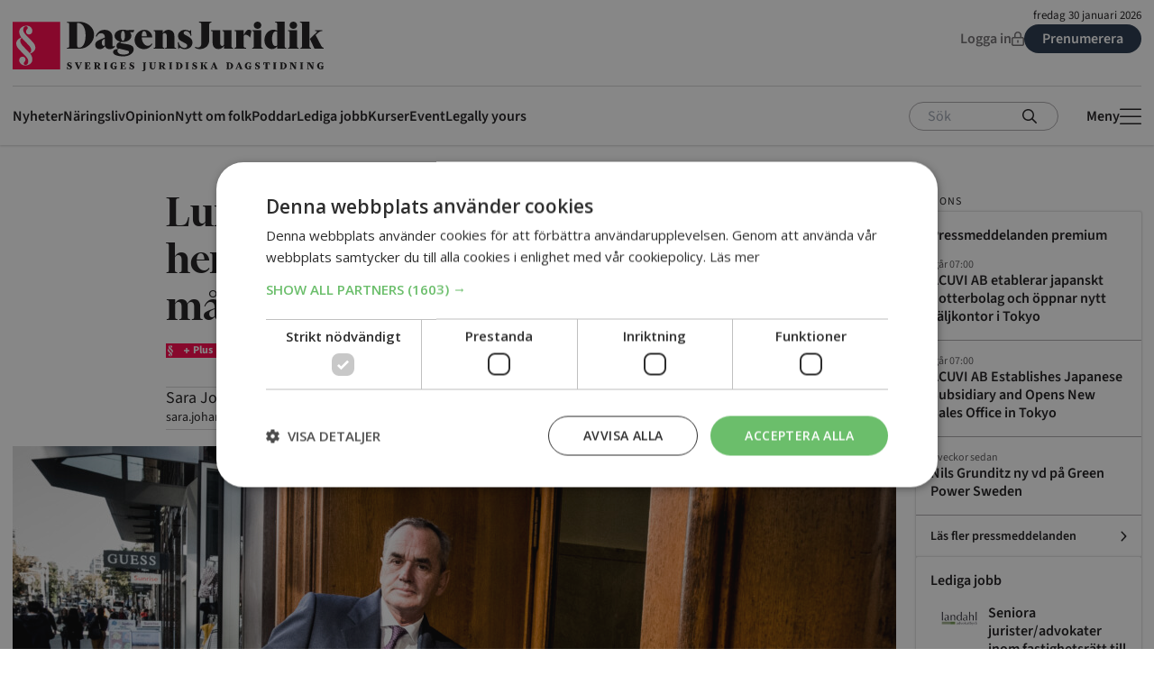

--- FILE ---
content_type: text/html; charset=UTF-8
request_url: https://www.dagensjuridik.se/nyheter/lundin-forsvaret-kritiserar-hemlighetsmakeri-kring-malsagandeforhor/
body_size: 59117
content:
<!doctype html>
<html lang="sv-SE">
  <head>
    <meta charset="utf-8">
    <meta name="viewport" content="width=device-width, initial-scale=1">
        <meta name='robots' content='index, follow, max-image-preview:large, max-snippet:-1, max-video-preview:-1' />
<script type="text/javascript" charset="UTF-8" src="//cdn.cookie-script.com/s/3784163a8a7553d65f8c16e1fa9b4d0f.js"></script>

<!-- Google Tag Manager -->
<script>(function(w,d,s,l,i){w[l]=w[l]||[];w[l].push({'gtm.start':
new Date().getTime(),event:'gtm.js'});var f=d.getElementsByTagName(s)[0],
j=d.createElement(s),dl=l!='dataLayer'?'&l='+l:'';j.async=true;j.src=
'https://www.googletagmanager.com/gtm.js?id='+i+dl;f.parentNode.insertBefore(j,f);
})(window,document,'script','dataLayer','GTM-KM79RX2');</script>
<!-- End Google Tag Manager -->

<!-- Start Advisible Native Ads Integration Tag -->
<script async src="https://source.advisible.com/10125698/main.js"></script>
<!-- End Advisible Native Ads Integration Tag -->

<!-- Pingdom -->
<script src="//rum-static.pingdom.net/pa-5db871353a703100080006fd.js" async></script>

<!-- Start AdProfit 2022-08-23 scripts -->
<script async='async' src='https://lwadm.com/lw/pbjs?pid=a4e6c093-72c1-4407-8d25-9a06e288a120'></script>
<script type='text/javascript'>
    var lwhb = lwhb || {cmd:[]};
</script>
<!-- End AdProfit 2022-08-23 scripts -->



	<!-- This site is optimized with the Yoast SEO plugin v25.9 - https://yoast.com/wordpress/plugins/seo/ -->
	<title>Lundin-försvaret kritiserar hemlighetsmakeri kring målsägandeförhör - Dagens Juridik</title>
	<link rel="canonical" href="https://www.dagensjuridik.se/nyheter/lundin-forsvaret-kritiserar-hemlighetsmakeri-kring-malsagandeforhor/" />
	<meta property="og:locale" content="sv_SE" />
	<meta property="og:type" content="article" />
	<meta property="og:title" content="Lundin-försvaret kritiserar hemlighetsmakeri kring målsägandeförhör" />
	<meta property="og:description" content="Åklagaren i det uppmärksammade Lundin-målet rörande medhjälp till folkrättsbrott har begärt att elva målsäganden ska höras i domstolar på okänd ort i Afrika. Försvaret är kritisk till hemlighetsmakeriet och hotar med att lämna in avvisningsyrkanden av förhören." />
	<meta property="og:url" content="https://www.dagensjuridik.se/nyheter/lundin-forsvaret-kritiserar-hemlighetsmakeri-kring-malsagandeforhor/" />
	<meta property="og:site_name" content="Dagens Juridik" />
	<meta property="article:publisher" content="https://sv-se.facebook.com/dagensjuridik/" />
	<meta property="article:published_time" content="2023-03-24T08:07:52+00:00" />
	<meta property="article:modified_time" content="2023-03-24T10:09:49+00:00" />
	<meta property="og:image" content="https://www.dagensjuridik.se/app/uploads/2023/02/ian-lundin-980x550.jpg" />
	<meta property="og:image:width" content="2560" />
	<meta property="og:image:height" content="1707" />
	<meta property="og:image:type" content="image/jpeg" />
	<meta name="author" content="Sara Johansson" />
	<meta name="twitter:card" content="summary_large_image" />
	<meta name="twitter:label1" content="Skriven av" />
	<meta name="twitter:data1" content="Sara Johansson" />
	<meta name="twitter:label2" content="Beräknad lästid" />
	<meta name="twitter:data2" content="4 minuter" />
	<script type="application/ld+json" class="yoast-schema-graph">{"@context":"https://schema.org","@graph":[{"@type":"WebPage","@id":"https://www.dagensjuridik.se/nyheter/lundin-forsvaret-kritiserar-hemlighetsmakeri-kring-malsagandeforhor/","url":"https://www.dagensjuridik.se/nyheter/lundin-forsvaret-kritiserar-hemlighetsmakeri-kring-malsagandeforhor/","name":"Lundin-försvaret kritiserar hemlighetsmakeri kring målsägandeförhör - Dagens Juridik","isPartOf":{"@id":"https://www.dagensjuridik.se/#website"},"primaryImageOfPage":{"@id":"https://www.dagensjuridik.se/nyheter/lundin-forsvaret-kritiserar-hemlighetsmakeri-kring-malsagandeforhor/#primaryimage"},"image":{"@id":"https://www.dagensjuridik.se/nyheter/lundin-forsvaret-kritiserar-hemlighetsmakeri-kring-malsagandeforhor/#primaryimage"},"thumbnailUrl":"https://www.dagensjuridik.se/app/uploads/2023/02/ian-lundin-scaled.jpg","datePublished":"2023-03-24T08:07:52+00:00","dateModified":"2023-03-24T10:09:49+00:00","author":{"@id":"https://www.dagensjuridik.se/#/schema/person/a71b94c7e3147cc21f2f0254069d2ac1"},"breadcrumb":{"@id":"https://www.dagensjuridik.se/nyheter/lundin-forsvaret-kritiserar-hemlighetsmakeri-kring-malsagandeforhor/#breadcrumb"},"inLanguage":"sv-SE","potentialAction":[{"@type":"ReadAction","target":["https://www.dagensjuridik.se/nyheter/lundin-forsvaret-kritiserar-hemlighetsmakeri-kring-malsagandeforhor/"]}]},{"@type":"ImageObject","inLanguage":"sv-SE","@id":"https://www.dagensjuridik.se/nyheter/lundin-forsvaret-kritiserar-hemlighetsmakeri-kring-malsagandeforhor/#primaryimage","url":"https://www.dagensjuridik.se/app/uploads/2023/02/ian-lundin-scaled.jpg","contentUrl":"https://www.dagensjuridik.se/app/uploads/2023/02/ian-lundin-scaled.jpg","width":6000,"height":4000,"caption":"Ian Lundin. Foto: Magnus Hjalmarson"},{"@type":"BreadcrumbList","@id":"https://www.dagensjuridik.se/nyheter/lundin-forsvaret-kritiserar-hemlighetsmakeri-kring-malsagandeforhor/#breadcrumb","itemListElement":[{"@type":"ListItem","position":1,"name":"Home","item":"https://www.dagensjuridik.se/"},{"@type":"ListItem","position":2,"name":"Lundin-försvaret kritiserar hemlighetsmakeri kring målsägandeförhör"}]},{"@type":"WebSite","@id":"https://www.dagensjuridik.se/#website","url":"https://www.dagensjuridik.se/","name":"Dagens Juridik","description":"","potentialAction":[{"@type":"SearchAction","target":{"@type":"EntryPoint","urlTemplate":"https://www.dagensjuridik.se/?s={search_term_string}"},"query-input":{"@type":"PropertyValueSpecification","valueRequired":true,"valueName":"search_term_string"}}],"inLanguage":"sv-SE"},{"@type":"Person","@id":"https://www.dagensjuridik.se/#/schema/person/a71b94c7e3147cc21f2f0254069d2ac1","name":"Sara Johansson","image":{"@type":"ImageObject","inLanguage":"sv-SE","@id":"https://www.dagensjuridik.se/#/schema/person/image/","url":"https://secure.gravatar.com/avatar/0655b91a985dee2302d139caaea3b4545b465c55eb984967a7db5af6ac372db4?s=96&d=mm&r=g","contentUrl":"https://secure.gravatar.com/avatar/0655b91a985dee2302d139caaea3b4545b465c55eb984967a7db5af6ac372db4?s=96&d=mm&r=g","caption":"Sara Johansson"}}]}</script>
	<!-- / Yoast SEO plugin. -->


<script id="wpp-js" src="https://www.dagensjuridik.se/app/plugins/wordpress-popular-posts/assets/js/wpp.min.js?ver=7.3.6" data-sampling="0" data-sampling-rate="100" data-api-url="https://www.dagensjuridik.se/wp-json/wordpress-popular-posts" data-post-id="300718" data-token="911ce3c336" data-lang="0" data-debug="0"></script>
<link rel="alternate" title="oEmbed (JSON)" type="application/json+oembed" href="https://www.dagensjuridik.se/wp-json/oembed/1.0/embed?url=https%3A%2F%2Fwww.dagensjuridik.se%2Fnyheter%2Flundin-forsvaret-kritiserar-hemlighetsmakeri-kring-malsagandeforhor%2F" />
<link rel="alternate" title="oEmbed (XML)" type="text/xml+oembed" href="https://www.dagensjuridik.se/wp-json/oembed/1.0/embed?url=https%3A%2F%2Fwww.dagensjuridik.se%2Fnyheter%2Flundin-forsvaret-kritiserar-hemlighetsmakeri-kring-malsagandeforhor%2F&#038;format=xml" />
<style id='wp-img-auto-sizes-contain-inline-css'>
img:is([sizes=auto i],[sizes^="auto," i]){contain-intrinsic-size:3000px 1500px}
/*# sourceURL=wp-img-auto-sizes-contain-inline-css */
</style>
<style id='wp-block-paragraph-inline-css'>
.is-small-text{font-size:.875em}.is-regular-text{font-size:1em}.is-large-text{font-size:2.25em}.is-larger-text{font-size:3em}.has-drop-cap:not(:focus):first-letter{float:left;font-size:8.4em;font-style:normal;font-weight:100;line-height:.68;margin:.05em .1em 0 0;text-transform:uppercase}body.rtl .has-drop-cap:not(:focus):first-letter{float:none;margin-left:.1em}p.has-drop-cap.has-background{overflow:hidden}:root :where(p.has-background){padding:1.25em 2.375em}:where(p.has-text-color:not(.has-link-color)) a{color:inherit}p.has-text-align-left[style*="writing-mode:vertical-lr"],p.has-text-align-right[style*="writing-mode:vertical-rl"]{rotate:180deg}
/*# sourceURL=https://www.dagensjuridik.se/wp/wp-includes/blocks/paragraph/style.min.css */
</style>
<style id='wp-block-heading-inline-css'>
h1:where(.wp-block-heading).has-background,h2:where(.wp-block-heading).has-background,h3:where(.wp-block-heading).has-background,h4:where(.wp-block-heading).has-background,h5:where(.wp-block-heading).has-background,h6:where(.wp-block-heading).has-background{padding:1.25em 2.375em}h1.has-text-align-left[style*=writing-mode]:where([style*=vertical-lr]),h1.has-text-align-right[style*=writing-mode]:where([style*=vertical-rl]),h2.has-text-align-left[style*=writing-mode]:where([style*=vertical-lr]),h2.has-text-align-right[style*=writing-mode]:where([style*=vertical-rl]),h3.has-text-align-left[style*=writing-mode]:where([style*=vertical-lr]),h3.has-text-align-right[style*=writing-mode]:where([style*=vertical-rl]),h4.has-text-align-left[style*=writing-mode]:where([style*=vertical-lr]),h4.has-text-align-right[style*=writing-mode]:where([style*=vertical-rl]),h5.has-text-align-left[style*=writing-mode]:where([style*=vertical-lr]),h5.has-text-align-right[style*=writing-mode]:where([style*=vertical-rl]),h6.has-text-align-left[style*=writing-mode]:where([style*=vertical-lr]),h6.has-text-align-right[style*=writing-mode]:where([style*=vertical-rl]){rotate:180deg}
/*# sourceURL=https://www.dagensjuridik.se/wp/wp-includes/blocks/heading/style.min.css */
</style>
<style id='wp-emoji-styles-inline-css'>

	img.wp-smiley, img.emoji {
		display: inline !important;
		border: none !important;
		box-shadow: none !important;
		height: 1em !important;
		width: 1em !important;
		margin: 0 0.07em !important;
		vertical-align: -0.1em !important;
		background: none !important;
		padding: 0 !important;
	}
/*# sourceURL=wp-emoji-styles-inline-css */
</style>
<style id='wp-block-library-inline-css'>
:root{--wp-block-synced-color:#7a00df;--wp-block-synced-color--rgb:122,0,223;--wp-bound-block-color:var(--wp-block-synced-color);--wp-editor-canvas-background:#ddd;--wp-admin-theme-color:#007cba;--wp-admin-theme-color--rgb:0,124,186;--wp-admin-theme-color-darker-10:#006ba1;--wp-admin-theme-color-darker-10--rgb:0,107,160.5;--wp-admin-theme-color-darker-20:#005a87;--wp-admin-theme-color-darker-20--rgb:0,90,135;--wp-admin-border-width-focus:2px}@media (min-resolution:192dpi){:root{--wp-admin-border-width-focus:1.5px}}.wp-element-button{cursor:pointer}:root .has-very-light-gray-background-color{background-color:#eee}:root .has-very-dark-gray-background-color{background-color:#313131}:root .has-very-light-gray-color{color:#eee}:root .has-very-dark-gray-color{color:#313131}:root .has-vivid-green-cyan-to-vivid-cyan-blue-gradient-background{background:linear-gradient(135deg,#00d084,#0693e3)}:root .has-purple-crush-gradient-background{background:linear-gradient(135deg,#34e2e4,#4721fb 50%,#ab1dfe)}:root .has-hazy-dawn-gradient-background{background:linear-gradient(135deg,#faaca8,#dad0ec)}:root .has-subdued-olive-gradient-background{background:linear-gradient(135deg,#fafae1,#67a671)}:root .has-atomic-cream-gradient-background{background:linear-gradient(135deg,#fdd79a,#004a59)}:root .has-nightshade-gradient-background{background:linear-gradient(135deg,#330968,#31cdcf)}:root .has-midnight-gradient-background{background:linear-gradient(135deg,#020381,#2874fc)}:root{--wp--preset--font-size--normal:16px;--wp--preset--font-size--huge:42px}.has-regular-font-size{font-size:1em}.has-larger-font-size{font-size:2.625em}.has-normal-font-size{font-size:var(--wp--preset--font-size--normal)}.has-huge-font-size{font-size:var(--wp--preset--font-size--huge)}.has-text-align-center{text-align:center}.has-text-align-left{text-align:left}.has-text-align-right{text-align:right}.has-fit-text{white-space:nowrap!important}#end-resizable-editor-section{display:none}.aligncenter{clear:both}.items-justified-left{justify-content:flex-start}.items-justified-center{justify-content:center}.items-justified-right{justify-content:flex-end}.items-justified-space-between{justify-content:space-between}.screen-reader-text{border:0;clip-path:inset(50%);height:1px;margin:-1px;overflow:hidden;padding:0;position:absolute;width:1px;word-wrap:normal!important}.screen-reader-text:focus{background-color:#ddd;clip-path:none;color:#444;display:block;font-size:1em;height:auto;left:5px;line-height:normal;padding:15px 23px 14px;text-decoration:none;top:5px;width:auto;z-index:100000}html :where(.has-border-color){border-style:solid}html :where([style*=border-top-color]){border-top-style:solid}html :where([style*=border-right-color]){border-right-style:solid}html :where([style*=border-bottom-color]){border-bottom-style:solid}html :where([style*=border-left-color]){border-left-style:solid}html :where([style*=border-width]){border-style:solid}html :where([style*=border-top-width]){border-top-style:solid}html :where([style*=border-right-width]){border-right-style:solid}html :where([style*=border-bottom-width]){border-bottom-style:solid}html :where([style*=border-left-width]){border-left-style:solid}html :where(img[class*=wp-image-]){height:auto;max-width:100%}:where(figure){margin:0 0 1em}html :where(.is-position-sticky){--wp-admin--admin-bar--position-offset:var(--wp-admin--admin-bar--height,0px)}@media screen and (max-width:600px){html :where(.is-position-sticky){--wp-admin--admin-bar--position-offset:0px}}

/*# sourceURL=wp-block-library-inline-css */
</style><style id='global-styles-inline-css'>
:root{--wp--preset--aspect-ratio--square: 1;--wp--preset--aspect-ratio--4-3: 4/3;--wp--preset--aspect-ratio--3-4: 3/4;--wp--preset--aspect-ratio--3-2: 3/2;--wp--preset--aspect-ratio--2-3: 2/3;--wp--preset--aspect-ratio--16-9: 16/9;--wp--preset--aspect-ratio--9-16: 9/16;--wp--preset--color--black: #1a181a;--wp--preset--color--cyan-bluish-gray: #abb8c3;--wp--preset--color--white: #ffffff;--wp--preset--color--pale-pink: #f78da7;--wp--preset--color--vivid-red: #cf2e2e;--wp--preset--color--luminous-vivid-orange: #ff6900;--wp--preset--color--luminous-vivid-amber: #fcb900;--wp--preset--color--light-green-cyan: #7bdcb5;--wp--preset--color--vivid-green-cyan: #00d084;--wp--preset--color--pale-cyan-blue: #8ed1fc;--wp--preset--color--vivid-cyan-blue: #0693e3;--wp--preset--color--vivid-purple: #9b51e0;--wp--preset--color--brand-red: #ff0049;--wp--preset--color--brand-blue: #233348;--wp--preset--color--brand-blue-hover: #364d69;--wp--preset--color--brand-pink: #f7e2da;--wp--preset--color--red: #de003e;--wp--preset--color--green: #53a653;--wp--preset--color--purple: #99335c;--wp--preset--color--link: #1977d4;--wp--preset--color--link-light: #3797f7;--wp--preset--color--blue: #516c87;--wp--preset--color--blue-hover: #6b8bab;--wp--preset--color--dark-grey: #585658;--wp--preset--color--grey: #6f6c6f;--wp--preset--color--light-grey: #aaa7aa;--wp--preset--color--sand: #f9f4f3;--wp--preset--color--off-white: #fcfcfc;--wp--preset--color--transparent: transparent;--wp--preset--gradient--vivid-cyan-blue-to-vivid-purple: linear-gradient(135deg,rgb(6,147,227) 0%,rgb(155,81,224) 100%);--wp--preset--gradient--light-green-cyan-to-vivid-green-cyan: linear-gradient(135deg,rgb(122,220,180) 0%,rgb(0,208,130) 100%);--wp--preset--gradient--luminous-vivid-amber-to-luminous-vivid-orange: linear-gradient(135deg,rgb(252,185,0) 0%,rgb(255,105,0) 100%);--wp--preset--gradient--luminous-vivid-orange-to-vivid-red: linear-gradient(135deg,rgb(255,105,0) 0%,rgb(207,46,46) 100%);--wp--preset--gradient--very-light-gray-to-cyan-bluish-gray: linear-gradient(135deg,rgb(238,238,238) 0%,rgb(169,184,195) 100%);--wp--preset--gradient--cool-to-warm-spectrum: linear-gradient(135deg,rgb(74,234,220) 0%,rgb(151,120,209) 20%,rgb(207,42,186) 40%,rgb(238,44,130) 60%,rgb(251,105,98) 80%,rgb(254,248,76) 100%);--wp--preset--gradient--blush-light-purple: linear-gradient(135deg,rgb(255,206,236) 0%,rgb(152,150,240) 100%);--wp--preset--gradient--blush-bordeaux: linear-gradient(135deg,rgb(254,205,165) 0%,rgb(254,45,45) 50%,rgb(107,0,62) 100%);--wp--preset--gradient--luminous-dusk: linear-gradient(135deg,rgb(255,203,112) 0%,rgb(199,81,192) 50%,rgb(65,88,208) 100%);--wp--preset--gradient--pale-ocean: linear-gradient(135deg,rgb(255,245,203) 0%,rgb(182,227,212) 50%,rgb(51,167,181) 100%);--wp--preset--gradient--electric-grass: linear-gradient(135deg,rgb(202,248,128) 0%,rgb(113,206,126) 100%);--wp--preset--gradient--midnight: linear-gradient(135deg,rgb(2,3,129) 0%,rgb(40,116,252) 100%);--wp--preset--font-size--small: 13px;--wp--preset--font-size--medium: 20px;--wp--preset--font-size--large: 36px;--wp--preset--font-size--x-large: 42px;--wp--preset--font-size--p-5: 0.8125rem;--wp--preset--font-size--p-4: 1rem;--wp--preset--font-size--p-3: 1rem;--wp--preset--font-size--p-2: clamp(1.1875rem, 1.1354rem + 0.1667vw, 1.25rem);--wp--preset--font-size--p-1: clamp(1.3125rem, 1.1563rem + 0.5vw, 1.5rem);--wp--preset--font-size--link-1: clamp(0.9375rem, 0.8854rem + 0.1667vw, 1rem);--wp--preset--font-size--link-2: 0.875rem;--wp--preset--font-size--link-3: 0.875rem;--wp--preset--font-size--link-4: 0.6875rem;--wp--preset--font-size--meta-1: 1.125rem;--wp--preset--font-size--meta-2: 0.875rem;--wp--preset--font-size--meta-3: 0.75rem;--wp--preset--font-size--meta-uppercase: 0.75rem;--wp--preset--font-family--sans: "Source Sans 3",sans-serif;--wp--preset--font-family--display: "Financier Display",serif;--wp--preset--font-family--serif: "Financier Text",serif;--wp--preset--spacing--20: 0.44rem;--wp--preset--spacing--30: 0.67rem;--wp--preset--spacing--40: 1rem;--wp--preset--spacing--50: 1.5rem;--wp--preset--spacing--60: 2.25rem;--wp--preset--spacing--70: 3.38rem;--wp--preset--spacing--80: 5.06rem;--wp--preset--shadow--natural: 6px 6px 9px rgba(0, 0, 0, 0.2);--wp--preset--shadow--deep: 12px 12px 50px rgba(0, 0, 0, 0.4);--wp--preset--shadow--sharp: 6px 6px 0px rgba(0, 0, 0, 0.2);--wp--preset--shadow--outlined: 6px 6px 0px -3px rgb(255, 255, 255), 6px 6px rgb(0, 0, 0);--wp--preset--shadow--crisp: 6px 6px 0px rgb(0, 0, 0);}:root { --wp--style--global--content-size: 640px;--wp--style--global--wide-size: 980px; }:where(body) { margin: 0; }.wp-site-blocks > .alignleft { float: left; margin-right: 2em; }.wp-site-blocks > .alignright { float: right; margin-left: 2em; }.wp-site-blocks > .aligncenter { justify-content: center; margin-left: auto; margin-right: auto; }:where(.wp-site-blocks) > * { margin-block-start: 24px; margin-block-end: 0; }:where(.wp-site-blocks) > :first-child { margin-block-start: 0; }:where(.wp-site-blocks) > :last-child { margin-block-end: 0; }:root { --wp--style--block-gap: 24px; }:root :where(.is-layout-flow) > :first-child{margin-block-start: 0;}:root :where(.is-layout-flow) > :last-child{margin-block-end: 0;}:root :where(.is-layout-flow) > *{margin-block-start: 24px;margin-block-end: 0;}:root :where(.is-layout-constrained) > :first-child{margin-block-start: 0;}:root :where(.is-layout-constrained) > :last-child{margin-block-end: 0;}:root :where(.is-layout-constrained) > *{margin-block-start: 24px;margin-block-end: 0;}:root :where(.is-layout-flex){gap: 24px;}:root :where(.is-layout-grid){gap: 24px;}.is-layout-flow > .alignleft{float: left;margin-inline-start: 0;margin-inline-end: 2em;}.is-layout-flow > .alignright{float: right;margin-inline-start: 2em;margin-inline-end: 0;}.is-layout-flow > .aligncenter{margin-left: auto !important;margin-right: auto !important;}.is-layout-constrained > .alignleft{float: left;margin-inline-start: 0;margin-inline-end: 2em;}.is-layout-constrained > .alignright{float: right;margin-inline-start: 2em;margin-inline-end: 0;}.is-layout-constrained > .aligncenter{margin-left: auto !important;margin-right: auto !important;}.is-layout-constrained > :where(:not(.alignleft):not(.alignright):not(.alignfull)){max-width: var(--wp--style--global--content-size);margin-left: auto !important;margin-right: auto !important;}.is-layout-constrained > .alignwide{max-width: var(--wp--style--global--wide-size);}body .is-layout-flex{display: flex;}.is-layout-flex{flex-wrap: wrap;align-items: center;}.is-layout-flex > :is(*, div){margin: 0;}body .is-layout-grid{display: grid;}.is-layout-grid > :is(*, div){margin: 0;}body{padding-top: 0px;padding-right: 0px;padding-bottom: 0px;padding-left: 0px;}a:where(:not(.wp-element-button)){text-decoration: underline;}:root :where(.wp-element-button, .wp-block-button__link){background-color: #32373c;border-width: 0;color: #fff;font-family: inherit;font-size: inherit;font-style: inherit;font-weight: inherit;letter-spacing: inherit;line-height: inherit;padding-top: calc(0.667em + 2px);padding-right: calc(1.333em + 2px);padding-bottom: calc(0.667em + 2px);padding-left: calc(1.333em + 2px);text-decoration: none;text-transform: inherit;}.has-black-color{color: var(--wp--preset--color--black) !important;}.has-cyan-bluish-gray-color{color: var(--wp--preset--color--cyan-bluish-gray) !important;}.has-white-color{color: var(--wp--preset--color--white) !important;}.has-pale-pink-color{color: var(--wp--preset--color--pale-pink) !important;}.has-vivid-red-color{color: var(--wp--preset--color--vivid-red) !important;}.has-luminous-vivid-orange-color{color: var(--wp--preset--color--luminous-vivid-orange) !important;}.has-luminous-vivid-amber-color{color: var(--wp--preset--color--luminous-vivid-amber) !important;}.has-light-green-cyan-color{color: var(--wp--preset--color--light-green-cyan) !important;}.has-vivid-green-cyan-color{color: var(--wp--preset--color--vivid-green-cyan) !important;}.has-pale-cyan-blue-color{color: var(--wp--preset--color--pale-cyan-blue) !important;}.has-vivid-cyan-blue-color{color: var(--wp--preset--color--vivid-cyan-blue) !important;}.has-vivid-purple-color{color: var(--wp--preset--color--vivid-purple) !important;}.has-brand-red-color{color: var(--wp--preset--color--brand-red) !important;}.has-brand-blue-color{color: var(--wp--preset--color--brand-blue) !important;}.has-brand-blue-hover-color{color: var(--wp--preset--color--brand-blue-hover) !important;}.has-brand-pink-color{color: var(--wp--preset--color--brand-pink) !important;}.has-red-color{color: var(--wp--preset--color--red) !important;}.has-green-color{color: var(--wp--preset--color--green) !important;}.has-purple-color{color: var(--wp--preset--color--purple) !important;}.has-link-color{color: var(--wp--preset--color--link) !important;}.has-link-light-color{color: var(--wp--preset--color--link-light) !important;}.has-blue-color{color: var(--wp--preset--color--blue) !important;}.has-blue-hover-color{color: var(--wp--preset--color--blue-hover) !important;}.has-dark-grey-color{color: var(--wp--preset--color--dark-grey) !important;}.has-grey-color{color: var(--wp--preset--color--grey) !important;}.has-light-grey-color{color: var(--wp--preset--color--light-grey) !important;}.has-sand-color{color: var(--wp--preset--color--sand) !important;}.has-off-white-color{color: var(--wp--preset--color--off-white) !important;}.has-transparent-color{color: var(--wp--preset--color--transparent) !important;}.has-black-background-color{background-color: var(--wp--preset--color--black) !important;}.has-cyan-bluish-gray-background-color{background-color: var(--wp--preset--color--cyan-bluish-gray) !important;}.has-white-background-color{background-color: var(--wp--preset--color--white) !important;}.has-pale-pink-background-color{background-color: var(--wp--preset--color--pale-pink) !important;}.has-vivid-red-background-color{background-color: var(--wp--preset--color--vivid-red) !important;}.has-luminous-vivid-orange-background-color{background-color: var(--wp--preset--color--luminous-vivid-orange) !important;}.has-luminous-vivid-amber-background-color{background-color: var(--wp--preset--color--luminous-vivid-amber) !important;}.has-light-green-cyan-background-color{background-color: var(--wp--preset--color--light-green-cyan) !important;}.has-vivid-green-cyan-background-color{background-color: var(--wp--preset--color--vivid-green-cyan) !important;}.has-pale-cyan-blue-background-color{background-color: var(--wp--preset--color--pale-cyan-blue) !important;}.has-vivid-cyan-blue-background-color{background-color: var(--wp--preset--color--vivid-cyan-blue) !important;}.has-vivid-purple-background-color{background-color: var(--wp--preset--color--vivid-purple) !important;}.has-brand-red-background-color{background-color: var(--wp--preset--color--brand-red) !important;}.has-brand-blue-background-color{background-color: var(--wp--preset--color--brand-blue) !important;}.has-brand-blue-hover-background-color{background-color: var(--wp--preset--color--brand-blue-hover) !important;}.has-brand-pink-background-color{background-color: var(--wp--preset--color--brand-pink) !important;}.has-red-background-color{background-color: var(--wp--preset--color--red) !important;}.has-green-background-color{background-color: var(--wp--preset--color--green) !important;}.has-purple-background-color{background-color: var(--wp--preset--color--purple) !important;}.has-link-background-color{background-color: var(--wp--preset--color--link) !important;}.has-link-light-background-color{background-color: var(--wp--preset--color--link-light) !important;}.has-blue-background-color{background-color: var(--wp--preset--color--blue) !important;}.has-blue-hover-background-color{background-color: var(--wp--preset--color--blue-hover) !important;}.has-dark-grey-background-color{background-color: var(--wp--preset--color--dark-grey) !important;}.has-grey-background-color{background-color: var(--wp--preset--color--grey) !important;}.has-light-grey-background-color{background-color: var(--wp--preset--color--light-grey) !important;}.has-sand-background-color{background-color: var(--wp--preset--color--sand) !important;}.has-off-white-background-color{background-color: var(--wp--preset--color--off-white) !important;}.has-transparent-background-color{background-color: var(--wp--preset--color--transparent) !important;}.has-black-border-color{border-color: var(--wp--preset--color--black) !important;}.has-cyan-bluish-gray-border-color{border-color: var(--wp--preset--color--cyan-bluish-gray) !important;}.has-white-border-color{border-color: var(--wp--preset--color--white) !important;}.has-pale-pink-border-color{border-color: var(--wp--preset--color--pale-pink) !important;}.has-vivid-red-border-color{border-color: var(--wp--preset--color--vivid-red) !important;}.has-luminous-vivid-orange-border-color{border-color: var(--wp--preset--color--luminous-vivid-orange) !important;}.has-luminous-vivid-amber-border-color{border-color: var(--wp--preset--color--luminous-vivid-amber) !important;}.has-light-green-cyan-border-color{border-color: var(--wp--preset--color--light-green-cyan) !important;}.has-vivid-green-cyan-border-color{border-color: var(--wp--preset--color--vivid-green-cyan) !important;}.has-pale-cyan-blue-border-color{border-color: var(--wp--preset--color--pale-cyan-blue) !important;}.has-vivid-cyan-blue-border-color{border-color: var(--wp--preset--color--vivid-cyan-blue) !important;}.has-vivid-purple-border-color{border-color: var(--wp--preset--color--vivid-purple) !important;}.has-brand-red-border-color{border-color: var(--wp--preset--color--brand-red) !important;}.has-brand-blue-border-color{border-color: var(--wp--preset--color--brand-blue) !important;}.has-brand-blue-hover-border-color{border-color: var(--wp--preset--color--brand-blue-hover) !important;}.has-brand-pink-border-color{border-color: var(--wp--preset--color--brand-pink) !important;}.has-red-border-color{border-color: var(--wp--preset--color--red) !important;}.has-green-border-color{border-color: var(--wp--preset--color--green) !important;}.has-purple-border-color{border-color: var(--wp--preset--color--purple) !important;}.has-link-border-color{border-color: var(--wp--preset--color--link) !important;}.has-link-light-border-color{border-color: var(--wp--preset--color--link-light) !important;}.has-blue-border-color{border-color: var(--wp--preset--color--blue) !important;}.has-blue-hover-border-color{border-color: var(--wp--preset--color--blue-hover) !important;}.has-dark-grey-border-color{border-color: var(--wp--preset--color--dark-grey) !important;}.has-grey-border-color{border-color: var(--wp--preset--color--grey) !important;}.has-light-grey-border-color{border-color: var(--wp--preset--color--light-grey) !important;}.has-sand-border-color{border-color: var(--wp--preset--color--sand) !important;}.has-off-white-border-color{border-color: var(--wp--preset--color--off-white) !important;}.has-transparent-border-color{border-color: var(--wp--preset--color--transparent) !important;}.has-vivid-cyan-blue-to-vivid-purple-gradient-background{background: var(--wp--preset--gradient--vivid-cyan-blue-to-vivid-purple) !important;}.has-light-green-cyan-to-vivid-green-cyan-gradient-background{background: var(--wp--preset--gradient--light-green-cyan-to-vivid-green-cyan) !important;}.has-luminous-vivid-amber-to-luminous-vivid-orange-gradient-background{background: var(--wp--preset--gradient--luminous-vivid-amber-to-luminous-vivid-orange) !important;}.has-luminous-vivid-orange-to-vivid-red-gradient-background{background: var(--wp--preset--gradient--luminous-vivid-orange-to-vivid-red) !important;}.has-very-light-gray-to-cyan-bluish-gray-gradient-background{background: var(--wp--preset--gradient--very-light-gray-to-cyan-bluish-gray) !important;}.has-cool-to-warm-spectrum-gradient-background{background: var(--wp--preset--gradient--cool-to-warm-spectrum) !important;}.has-blush-light-purple-gradient-background{background: var(--wp--preset--gradient--blush-light-purple) !important;}.has-blush-bordeaux-gradient-background{background: var(--wp--preset--gradient--blush-bordeaux) !important;}.has-luminous-dusk-gradient-background{background: var(--wp--preset--gradient--luminous-dusk) !important;}.has-pale-ocean-gradient-background{background: var(--wp--preset--gradient--pale-ocean) !important;}.has-electric-grass-gradient-background{background: var(--wp--preset--gradient--electric-grass) !important;}.has-midnight-gradient-background{background: var(--wp--preset--gradient--midnight) !important;}.has-small-font-size{font-size: var(--wp--preset--font-size--small) !important;}.has-medium-font-size{font-size: var(--wp--preset--font-size--medium) !important;}.has-large-font-size{font-size: var(--wp--preset--font-size--large) !important;}.has-x-large-font-size{font-size: var(--wp--preset--font-size--x-large) !important;}.has-p-5-font-size{font-size: var(--wp--preset--font-size--p-5) !important;}.has-p-4-font-size{font-size: var(--wp--preset--font-size--p-4) !important;}.has-p-3-font-size{font-size: var(--wp--preset--font-size--p-3) !important;}.has-p-2-font-size{font-size: var(--wp--preset--font-size--p-2) !important;}.has-p-1-font-size{font-size: var(--wp--preset--font-size--p-1) !important;}.has-link-1-font-size{font-size: var(--wp--preset--font-size--link-1) !important;}.has-link-2-font-size{font-size: var(--wp--preset--font-size--link-2) !important;}.has-link-3-font-size{font-size: var(--wp--preset--font-size--link-3) !important;}.has-link-4-font-size{font-size: var(--wp--preset--font-size--link-4) !important;}.has-meta-1-font-size{font-size: var(--wp--preset--font-size--meta-1) !important;}.has-meta-2-font-size{font-size: var(--wp--preset--font-size--meta-2) !important;}.has-meta-3-font-size{font-size: var(--wp--preset--font-size--meta-3) !important;}.has-meta-uppercase-font-size{font-size: var(--wp--preset--font-size--meta-uppercase) !important;}.has-sans-font-family{font-family: var(--wp--preset--font-family--sans) !important;}.has-display-font-family{font-family: var(--wp--preset--font-family--display) !important;}.has-serif-font-family{font-family: var(--wp--preset--font-family--serif) !important;}
/*# sourceURL=global-styles-inline-css */
</style>

<link rel='stylesheet' id='dj-tulo-main.css-style-css' href='https://www.dagensjuridik.se/app/plugins/dj-tulo/app/dist/main.3d403947ace3872df762.css?ver=1.0' media='all' />
<link rel='stylesheet' id='ggbl_lightbox_css-css' href='https://www.dagensjuridik.se/app/plugins/gg-lightbox/ggbl-lightbox.css?ver=1' media='all' />
<link rel='stylesheet' id='tulo-admin-css' href='https://www.dagensjuridik.se/app/plugins/payway-wordpress-sso2/public/css/tulo-public.css?ver=1.0.0' media='all' />
<link rel='stylesheet' id='widgetopts-styles-css' href='https://www.dagensjuridik.se/app/plugins/widget-options/assets/css/widget-options.css?ver=4.1.3' media='all' />
<link rel='stylesheet' id='dale-live-events-css' href='https://www.dagensjuridik.se/app/plugins/daext-live-events/public/assets/css/production/live-events.css?ver=1.27' media='all' />
<link rel='stylesheet' id='dale-custom-css' href='https://www.dagensjuridik.se/app/plugins/daext-live-events/public/assets/css/custom-1.css?ver=1.27' media='all' />
<link rel='stylesheet' id='dale-fontello-css' href='https://www.dagensjuridik.se/app/plugins/daext-live-events/public/assets/font/fontello/css/dale-fontello.css?ver=1.27' media='all' />
<link rel='stylesheet' id='wordpress-popular-posts-css-css' href='https://www.dagensjuridik.se/app/plugins/wordpress-popular-posts/assets/css/wpp.css?ver=7.3.6' media='all' />
<link rel='stylesheet' id='app/0-css' href='https://www.dagensjuridik.se/app/themes/dj-2024/public/css/app.f91b0e.css' media='all' />
<script src="https://www.dagensjuridik.se/wp/wp-includes/js/jquery/jquery.min.js?ver=3.7.1" id="jquery-core-js"></script>
<script src="https://www.dagensjuridik.se/wp/wp-includes/js/jquery/jquery-migrate.min.js?ver=3.4.1" id="jquery-migrate-js"></script>
<script id="payway-wordpress-sso2-js-extra">
var tulo_params = {"url":"https://www.dagensjuridik.se/wp/wp-admin/admin-ajax.php"};
var tulo_settings = {"clientid":"","redirecturi":"","env":"prod","oid":"dagensjuridik"};
//# sourceURL=payway-wordpress-sso2-js-extra
</script>
<script src="https://www.dagensjuridik.se/app/plugins/payway-wordpress-sso2/public/js/wp-tulo.js?ver=1.0.0" id="payway-wordpress-sso2-js"></script>
<script id="payway-wordpress-sso2-js-after">
if (window.dataLayer!==undefined) { dataLayer.push({"tulo": {"user" : { "id": "", "email": "", "customer_number": "", "products":[]}}}); }
 if (window.localStorage) { localStorage.setItem("tulo.account_name", ""); localStorage.setItem("tulo.account_email", ""); localStorage.setItem("tulo.account_customer_number", ""); localStorage.setItem("tulo.account_id", ""); localStorage.setItem("tulo.account_user_products", []); }
//# sourceURL=payway-wordpress-sso2-js-after
</script>
<link rel="https://api.w.org/" href="https://www.dagensjuridik.se/wp-json/" /><link rel="alternate" title="JSON" type="application/json" href="https://www.dagensjuridik.se/wp-json/wp/v2/posts/300718" /><link rel="EditURI" type="application/rsd+xml" title="RSD" href="https://www.dagensjuridik.se/wp/xmlrpc.php?rsd" />
<meta name="generator" content="WordPress 6.9" />
<link rel='shortlink' href='https://www.dagensjuridik.se/?p=300718' />
  <style>
    .label-event,
    .label-utbildning {
      background-color: #31294F;
    }

    .label-bg-institute {
      background-color: #275a86;
    }

    .label-lexnova {
      background-color: #7a0b3b;
    }

    .dj-event-list-item-date {
      font-size: 10px;
      font-weight: 400;
      color: black;
    }
  </style>
  <style>
    #paywall-default, #paywall-container {
      display: block;
    }

    #paywall-upgrade {
      display: none;
    }
    .dj-tulo-premium ul {
      list-style-image: url("[data-uri]");
    }
  </style>
<link href="https://fonts.googleapis.com/css?family=Open+Sans:400,600&#038;subset=cyrillic,cyrillic-ext,greek,greek-ext,latin-ext,vietnamese" rel="stylesheet">            <style id="wpp-loading-animation-styles">@-webkit-keyframes bgslide{from{background-position-x:0}to{background-position-x:-200%}}@keyframes bgslide{from{background-position-x:0}to{background-position-x:-200%}}.wpp-widget-block-placeholder,.wpp-shortcode-placeholder{margin:0 auto;width:60px;height:3px;background:#dd3737;background:linear-gradient(90deg,#dd3737 0%,#571313 10%,#dd3737 100%);background-size:200% auto;border-radius:3px;-webkit-animation:bgslide 1s infinite linear;animation:bgslide 1s infinite linear}</style>
            <style type="text/css">
.no-js .native-lazyload-js-fallback {
	display: none;
}
</style>
		<link rel="icon" href="https://www.dagensjuridik.se/app/uploads/2024/05/cropped-Favicon-48x48.png" sizes="32x32" />
<link rel="icon" href="https://www.dagensjuridik.se/app/uploads/2024/05/cropped-Favicon.png" sizes="192x192" />
<link rel="apple-touch-icon" href="https://www.dagensjuridik.se/app/uploads/2024/05/cropped-Favicon.png" />
<meta name="msapplication-TileImage" content="https://www.dagensjuridik.se/app/uploads/2024/05/cropped-Favicon.png" />
  </head>

  <body class="wp-singular post-template-default single single-post postid-300718 single-format-standard wp-embed-responsive wp-theme-dj-2024 lundin-forsvaret-kritiserar-hemlighetsmakeri-kring-malsagandeforhor">
    <!-- Google Tag Manager (noscript) -->
<noscript><iframe src="https://www.googletagmanager.com/ns.html?id=GTM-KM79RX2"
height="0" width="0" style="display:none;visibility:hidden"></iframe></noscript>
<!-- End Google Tag Manager (noscript) -->

<!-- AdProfit 2022-08-23 scripts -->
<!-- Livewrapped tag: 1x1
     (1x1, 1x2) -->
<div id='dagensjuridik_desktop-1x1'></div>
<script>
    lwhb.cmd.push(function() {
        lwhb.loadAd({tagId: 'dagensjuridik_desktop-1x1'});
    });
</script>

    <div id="dj-app">
      <a class="sr-only focus:not-sr-only" href="#main">
        Hoppa till innehåll
      </a>

      <header class="header bg-white">
  <div class="grid-header">
    <div class="flex justify-between items-center lg:items-start gap-4 max-md:px-[15px] py-2 lg:pb-4">
      <a class="brand lg:pt-4 shrink" href="https://www.dagensjuridik.se/" aria-label="Till startsidan">
        <span class="hidden lg:block"><svg width="345" height="55" viewBox="0 0 345 55" fill="none" xmlns="http://www.w3.org/2000/svg">
<g clip-path="url(#clip0_207_30243)">
<path d="M52.7456 0.125488H0V52.9944H52.7456V0.125488Z" fill="#FF0049"/>
<path d="M7.32426 43.3419C7.1901 41.1128 8.15879 39.0433 10.9284 38.8746C12.9272 38.7538 14.262 40.4997 14.3506 41.9562C14.4734 44.0052 12.2677 45.1904 12.3314 46.2365C12.4065 47.465 13.3137 48.142 14.5394 48.0668C16.2198 47.9642 17.525 46.1955 17.3681 43.5995C17.2362 41.416 15.6672 39.5926 13.7731 37.6507C11.7334 35.5812 10.2758 34.0723 7.54938 31.2233C5.06854 28.6341 4.14079 26.8631 3.9998 24.5406C3.7997 21.2175 6.69211 18.5758 9.73006 17.5684C8.50442 16.1348 7.45615 13.8692 7.32654 11.7313C7.11279 8.1803 9.68913 4.82756 15.0919 4.49935C19.9513 4.20305 21.7818 8.11192 21.8841 9.79627C22.0183 12.0254 21.0496 14.0949 18.28 14.2636C16.2812 14.3844 14.9578 12.8208 14.8623 11.2732C14.7372 9.22418 16.8519 8.00024 16.7883 6.95408C16.7132 5.72557 15.9856 4.99394 14.669 5.07371C12.7157 5.19223 11.631 6.85835 11.797 9.58886C11.9289 11.7746 13.2978 13.2903 15.4353 15.4898C17.5728 17.6892 18.9326 19.0682 21.659 21.9172C24.1398 24.5064 25.0721 26.3685 25.2086 28.5999C25.4064 31.8774 22.464 34.4757 19.3305 35.3988C20.6494 36.8712 21.7477 39.18 21.8818 41.4114C22.0956 44.9624 19.7921 48.2992 14.3893 48.6274C9.52995 48.9237 7.42659 45.0308 7.32426 43.3465V43.3419ZM20.6289 31.2506C20.538 29.7486 19.3214 27.7201 18.1049 26.4255C15.2829 23.4899 12.1768 20.3445 10.1257 18.0949C8.80458 18.8608 8.32706 19.9867 8.42711 21.671C8.51806 23.173 9.88468 25.4204 11.1012 26.7172C13.8276 29.6119 16.8429 32.7184 18.8894 34.9225C20.2605 34.2455 20.7312 32.9828 20.6266 31.2529L20.6289 31.2506Z" fill="white"/>
<path d="M98.1761 12.8481C96.1068 12.8481 94.4037 14.0014 93.2553 16.675L92.198 16.2601C93.5782 12.2943 96.7503 9.06689 101.903 9.06689C107.467 9.06689 110.687 12.4333 110.687 17.2721V26.1702C110.687 27.0454 111.056 27.5993 111.745 27.5993C112.204 27.5993 112.434 27.4147 112.895 26.8152L113.584 27.5537C112.711 29.0284 110.687 30.5509 107.881 30.5509C105.673 30.5509 103.374 29.7212 102.453 27.1845C101.441 29.0739 99.2334 30.5509 96.7958 30.5509C93.8511 30.5509 91.5977 28.6614 91.5977 25.7554C91.5977 22.2044 94.5878 20.9143 98.7264 19.1616L102.36 17.6413V17.3177C102.36 14.8744 100.98 12.8459 98.1738 12.8459L98.1761 12.8481ZM101.58 19.3941C99.7405 20.2693 98.8673 21.1468 98.8673 23.5445C98.8673 25.3428 99.8338 26.8631 101.166 26.8631C101.489 26.8631 101.903 26.8175 102.362 26.4027V19.0271L101.58 19.3963V19.3941Z" fill="#1A181A"/>
<path d="M145.953 30.5509C140.066 30.5509 135.282 26.4939 135.282 20.3627C135.282 14.2316 140.432 9.06689 146.183 9.06689C151.611 9.06689 154.831 13.5843 154.922 17.5046H143.193C143.468 23.2209 146.503 26.7696 149.953 26.7696C151.747 26.7696 153.127 25.9856 154.369 24.1873L155.106 24.7411C153.082 28.568 149.678 30.5509 145.953 30.5509ZM143.193 16.1667H148.805C148.714 12.7547 147.609 10.496 145.86 10.496C144.205 10.496 143.284 12.2008 143.193 16.1667Z" fill="#1A181A"/>
<path d="M168.304 30.088H156.436V29.1194C158.137 29.1194 158.23 28.5655 158.23 26.3068V13.3061C158.23 11.0474 158.139 10.4935 156.436 10.4935V9.52486H166.509V12.9369C167.476 10.8628 169.868 9.06445 172.672 9.06445C176.994 9.06445 179.387 12.0616 179.387 15.7494V26.3068C179.387 28.5655 179.478 29.1194 181.181 29.1194V30.088H169.313V29.1194C171.014 29.1194 171.107 28.5655 171.107 26.3068V16.6725C171.107 13.6297 169.911 12.6611 168.485 12.6611C167.749 12.6611 167.014 13.0303 166.507 14.0901V26.3068C166.507 28.5655 166.598 29.1194 168.301 29.1194V30.088H168.304Z" fill="#1A181A"/>
<path d="M193.646 26.6781C193.646 25.0645 192.405 24.465 190.565 23.4963L186.977 21.6069C184.678 20.408 183.482 18.5185 183.482 15.845C183.482 11.6945 187.254 9.06885 191.393 9.06885C194.106 9.06885 195.579 10.3589 196.314 10.3589C196.912 10.3589 197.096 9.85062 197.234 9.4358H197.878L198.246 15.6125L197.328 15.6581C197.053 12.9846 195.074 10.4478 192.084 10.4478C190.658 10.4478 189.737 11.323 189.737 12.5219C189.737 13.7207 190.658 14.2746 191.852 14.9196L195.211 16.7635C197.923 18.2382 199.488 20.3601 199.488 23.1248C199.488 27.7813 195.715 30.546 190.888 30.546C187.668 30.546 186.058 28.9779 185.415 28.9779C184.908 28.9779 184.632 29.6229 184.448 30.1768H183.712L183.252 22.8924L184.219 22.8012C184.726 26.628 187.529 29.1625 190.658 29.1625C192.452 29.1625 193.649 28.2873 193.649 26.6736L193.646 26.6781Z" fill="#1A181A"/>
<path d="M209.341 3.8724C209.341 1.61369 209.02 1.05984 206.858 1.05984V0H220.565V1.05984C218.402 1.05984 218.082 1.61369 218.082 3.8724V20.3421C218.082 27.3963 212.745 30.4846 207.319 30.4846C204.927 30.4846 202.812 29.516 202.167 28.8254L202.58 27.8567C203.408 28.4561 204.465 28.6863 205.477 28.6863C208.006 28.6863 209.341 27.2117 209.341 23.7541V3.8724Z" fill="#1A181A"/>
<path d="M234.458 26.7857C233.446 28.7686 231.239 30.4279 228.387 30.4279C224.064 30.4279 221.856 27.4307 221.856 23.7429V13.1855C221.856 10.9268 221.765 10.373 220.062 10.373V9.4043H230.136V22.9589C230.136 26.0016 231.102 26.9703 232.528 26.9703C233.262 26.9703 233.954 26.5099 234.458 25.4956V13.1855C234.458 10.9268 234.367 10.373 232.664 10.373V9.4043H242.738V26.1862C242.738 28.445 242.831 28.9988 244.532 28.9988V29.9675H234.458V26.7857Z" fill="#1A181A"/>
<path d="M259.003 29.965H246.217V28.9963C247.918 28.9963 248.011 28.4425 248.011 26.1837V13.183C248.011 10.9243 247.918 10.3705 246.217 10.3705V9.40181H256.29V14.8423C258.867 10.3249 259.878 8.94141 261.993 8.94141C263.051 8.94141 264.108 9.44967 264.845 10.0491L263.649 17.5637L263.419 17.6093C262.132 15.672 259.924 14.4754 258.544 14.4754C257.761 14.4754 256.934 15.0748 256.29 15.95V26.1837C256.29 28.4425 256.474 28.9507 259.003 28.9963V29.965Z" fill="#1A181A"/>
<path d="M265.727 10.373V9.4043H275.8V26.1862C275.8 28.445 275.894 28.9988 277.595 28.9988V29.9675H265.727V28.9988C267.428 28.9988 267.521 28.445 267.521 26.1862V13.1855C267.521 10.9268 267.428 10.373 265.727 10.373Z" fill="#1A181A"/>
<path d="M293.482 27.2915C292.516 28.7661 290.676 30.4254 287.779 30.4254C283.134 30.4254 279.316 26.553 279.316 20.513C279.316 13.3221 284.514 8.9414 289.389 8.9414C291.045 8.9414 292.471 9.49525 293.482 10.2314V3.54875C293.482 1.29004 292.93 0.966392 291.229 0.966392V0H301.762V26.186C301.762 28.4447 301.853 28.9986 303.556 28.9986V29.9673H293.482V27.2937V27.2915ZM293.482 26.186V11.248C293.023 10.9722 292.471 10.8332 291.918 10.8332C290.033 10.8332 287.777 12.9073 287.777 19.3164C287.777 24.7114 289.433 27.1068 291.55 27.1068C292.423 27.1068 293.021 26.831 293.48 26.1837L293.482 26.186Z" fill="#1A181A"/>
<path d="M305.441 10.373V9.4043H315.514V26.1862C315.514 28.445 315.608 28.9988 317.308 28.9988V29.9675H305.441V28.9988C307.142 28.9988 307.235 28.445 307.235 26.1862V13.1855C307.235 10.9268 307.142 10.373 305.441 10.373Z" fill="#1A181A"/>
<path d="M320.99 3.54875C320.99 1.29004 320.437 0.966392 318.736 0.966392V0H329.269V26.186C329.269 28.4447 329.36 28.9986 331.063 28.9986V29.9673H319.196V28.9986C320.897 28.9986 320.99 28.4447 320.99 26.186V3.54875ZM341.964 26.186C343.022 28.2601 343.804 28.814 345 28.9986V29.9673H334.79L330.422 20.6543C330.054 19.9159 329.594 19.1797 329.594 19.1797L336.814 12.2645C337.319 11.7562 337.596 11.3414 337.596 11.0656C337.596 10.6052 336.953 10.375 335.388 10.375V9.40637H343.529V10.375C341.182 10.375 339.62 11.6195 338.24 12.9095L336.077 14.8925L341.964 26.1883V26.186Z" fill="#1A181A"/>
<path d="M127.148 25.0694L120.836 24.0301C120.201 23.9366 119.705 23.7132 119.705 23.262C119.705 23.0637 119.776 22.8654 120.062 22.7035C120.235 22.6033 120.481 22.5144 120.836 22.4483C121.331 22.4916 121.827 22.5372 122.368 22.5372C127.596 22.5372 131.703 19.6448 131.703 15.6676C131.703 14.1314 131.114 12.8208 130.033 11.6926L133.999 11.7815L135.036 9.16039C132.644 9.38603 129.761 9.38603 126.02 9.38603C124.89 9.0715 123.676 8.88916 122.368 8.88916C117.136 8.88916 113.077 11.7359 113.077 15.6699C113.077 18.8767 115.74 21.4112 119.528 22.2249C119.448 22.2477 119.369 22.2705 119.294 22.2956C116.89 23.0432 115.153 24.5588 115.153 26.8814C115.153 28.5543 116.147 29.9082 117.454 30.3617H117.395C113.864 30.3754 111.41 31.5036 111.41 33.6621C111.41 36.8803 116.322 38.3527 121.804 38.5259C122.17 38.5351 122.541 38.5419 122.912 38.5419C125.34 38.5419 127.728 37.988 129.686 37.0148C132.421 35.6541 134.32 33.4683 134.32 30.8108C134.32 27.6039 132.064 25.8853 127.15 25.0739L127.148 25.0694ZM122.368 10.063C123.585 10.063 124.578 12.324 124.578 15.6676C124.578 19.0112 123.585 21.3178 122.368 21.3178C121.152 21.3178 120.158 19.0112 120.158 15.6676C120.158 12.324 121.106 10.063 122.368 10.063ZM122.775 36.5202C122.514 36.5202 122.257 36.5134 122.009 36.4997C118.591 36.3242 116.281 34.943 116.281 32.543C116.281 31.4945 116.661 30.7219 117.4 30.2888C117.647 30.1429 117.934 30.0381 118.261 29.9674L126.334 31.8638C128.319 32.3173 129.085 32.7686 129.085 33.9424C129.085 34.2957 128.969 34.6102 128.751 34.8928C127.921 35.9755 125.604 36.5179 122.773 36.5179L122.775 36.5202Z" fill="#1A181A"/>
<path d="M60.3746 30.0882V29.0284C62.5371 29.0284 62.8577 28.4745 62.8577 26.2158V3.99789C62.8577 1.73918 62.5348 1.18533 60.3746 1.18533V0.125488H73.3905C82.4042 0.125488 90.3766 5.93296 90.3766 14.3684C90.3766 22.8038 82.7271 30.0882 74.3546 30.0882H60.3723H60.3746ZM73.7588 28.8437C78.0361 28.8437 80.9489 23.8659 80.9489 15.1068C80.9489 6.34777 77.2083 1.46339 72.6082 1.46339H71.5963V26.6785C71.5963 28.5224 72.6537 28.846 73.6201 28.846H73.7588V28.8437Z" fill="#1A181A"/>
<path d="M271.682 0C273.956 0 275.839 1.70942 275.839 4.03423C275.839 6.35904 273.959 8.02515 271.682 8.02515C269.406 8.02515 267.482 6.31574 267.482 4.03423C267.482 1.75272 269.363 0 271.682 0Z" fill="#1A181A"/>
<path d="M311.396 0C313.67 0 315.553 1.70942 315.553 4.03423C315.553 6.35904 313.672 8.02515 311.396 8.02515C309.12 8.02515 307.196 6.31574 307.196 4.03423C307.196 1.75272 309.077 0 311.396 0Z" fill="#1A181A"/>
<path d="M64.0219 51.2667C64.0219 50.7265 63.624 50.4553 63.0578 50.1339L61.8117 49.4387C61.0272 48.9875 60.4246 48.4085 60.4246 47.4558C60.4246 46.1931 61.4388 45.2017 62.9305 45.2017C63.6104 45.2017 64.2152 45.4592 64.6382 45.8079L64.7291 45.3065H65.3454V47.6108H64.7541L64.6518 47.237C64.4085 46.4119 63.8559 45.8581 63.0578 45.8581C62.5052 45.8581 62.1073 46.1931 62.1073 46.6832C62.1073 47.2119 62.5826 47.4695 63.0191 47.7134L64.2402 48.4085C65.1407 48.9236 65.7569 49.4387 65.7569 50.5328C65.7569 51.873 64.6018 52.9533 63.0191 52.9533C62.2483 52.9533 61.5297 52.6319 61.1182 52.2445L61.0022 52.8234H60.3723V50.184H60.9635L61.1182 50.763C61.3501 51.6906 62.0823 52.2445 62.8918 52.2445C63.5603 52.2445 64.0219 51.9094 64.0219 51.2667Z" fill="#1A181A"/>
<path d="M76.2145 46.0243L73.2721 52.9531H72.5922L69.5088 46.0243H68.8789V45.3291H72.5786V46.0243H71.7554L73.6314 50.4277L75.43 46.0243H74.4022V45.3291H76.9331V46.0243H76.2145Z" fill="#1A181A"/>
<path d="M79.8756 52.8232V52.128H80.6078V46.0243H79.8756V45.3291H85.9651V47.6471H85.2465L85.0282 46.0243H82.6384V48.6636H83.8708V47.7884H84.5894V50.2477H83.8708V49.3588H82.6384V52.128H85.2465L85.4512 50.4915H86.1698V52.8232H79.8733H79.8756Z" fill="#1A181A"/>
<path d="M90.1902 52.8232V52.128H90.9224V46.0243H90.1902V45.3291H93.9808C95.6635 45.3291 97.0256 46.1154 97.0256 47.4146C97.0256 48.3286 96.2547 48.9599 95.2656 49.2562L97.1029 52.128H97.9897V52.8232H95.2019L93.3646 49.4363H92.953V52.128H93.6988V52.8232H90.1925H90.1902ZM92.953 46.0243V48.8573H93.3759C94.2377 48.8573 94.995 48.4835 94.995 47.4146C94.995 46.3456 94.2377 46.0243 93.3759 46.0243H92.953Z" fill="#1A181A"/>
<path d="M101.38 52.8232V52.128H102.112V46.0243H101.38V45.3291H104.875V46.0243H104.143V52.128H104.875V52.8232H101.38Z" fill="#1A181A"/>
<path d="M112.504 52.9531C110.473 52.9531 108.368 51.5241 108.368 49.0762C108.368 46.6283 110.321 45.1992 112.39 45.1992C113.252 45.1992 113.816 45.4955 114.28 45.842L114.382 45.3269H114.998V47.7474H114.407L114.316 47.3987C114.034 46.4596 113.545 45.9172 112.647 45.9172C111.567 45.9172 110.605 46.9998 110.605 49.0215C110.605 51.0432 111.569 52.2671 112.752 52.2671C112.931 52.2671 113.086 52.242 113.252 52.1896V49.9491H112.533V49.254H115.719V49.9491H115.205V52.4722C114.575 52.7435 113.393 52.9486 112.506 52.9486L112.504 52.9531Z" fill="#1A181A"/>
<path d="M119.239 52.8232V52.128H119.972V46.0243H119.239V45.3291H125.329V47.6471H124.61L124.392 46.0243H122.002V48.6636H123.235V47.7884H123.953V50.2477H123.235V49.3588H122.002V52.128H124.61L124.815 50.4915H125.534V52.8232H119.237H119.239Z" fill="#1A181A"/>
<path d="M133.24 51.2667C133.24 50.7265 132.842 50.4553 132.276 50.1339L131.029 49.4387C130.245 48.9875 129.642 48.4085 129.642 47.4558C129.642 46.1931 130.657 45.2017 132.148 45.2017C132.828 45.2017 133.433 45.4592 133.856 45.8079L133.947 45.3065H134.563V47.6108H133.972L133.87 47.237C133.626 46.4119 133.074 45.8581 132.276 45.8581C131.723 45.8581 131.325 46.1931 131.325 46.6832C131.325 47.2119 131.8 47.4695 132.237 47.7134L133.458 48.4085C134.358 48.9236 134.975 49.4387 134.975 50.5328C134.975 51.873 133.82 52.9533 132.237 52.9533C131.466 52.9533 130.748 52.6319 130.336 52.2445L130.22 52.8234H129.59V50.184H130.181L130.336 50.763C130.568 51.6906 131.3 52.2445 132.11 52.2445C132.778 52.2445 133.24 51.9094 133.24 51.2667Z" fill="#1A181A"/>
<path d="M143.35 54.601L143.543 54.0335C143.761 54.1497 144.07 54.3047 144.377 54.3047C145.019 54.3047 145.342 53.9309 145.342 53.1468V46.0243H144.596V45.3291H148.104V46.0243H147.372V52.6181C147.372 54.2409 146.049 54.9999 144.816 54.9999C144.098 54.9999 143.557 54.7947 143.352 54.601H143.35Z" fill="#1A181A"/>
<path d="M155.322 52.9531C153.369 52.9531 152.136 51.7428 152.136 49.8876V46.0243H151.379V45.3291H154.899V46.0243H154.153V49.7075C154.153 51.2391 154.719 51.9616 155.786 51.9616C156.761 51.9616 157.493 51.3166 157.493 49.7713V46.0243H156.479V45.3291H159.024V46.0243H158.267V49.9012C158.267 51.7041 157.123 52.9531 155.324 52.9531H155.322Z" fill="#1A181A"/>
<path d="M162.091 52.8232V52.128H162.824V46.0243H162.091V45.3291H165.882C167.565 45.3291 168.927 46.1154 168.927 47.4146C168.927 48.3286 168.156 48.9599 167.167 49.2562L169.004 52.128H169.891V52.8232H167.103L165.266 49.4363H164.854V52.128H165.6V52.8232H162.094H162.091ZM164.854 46.0243V48.8573H165.277C166.139 48.8573 166.896 48.4835 166.896 47.4146C166.896 46.3456 166.139 46.0243 165.277 46.0243H164.854Z" fill="#1A181A"/>
<path d="M173.411 52.8232V52.128H174.143V46.0243H173.411V45.3291H176.906V46.0243H176.173V52.128H176.906V52.8232H173.411Z" fill="#1A181A"/>
<path d="M180.924 52.8232V52.128H181.656V46.0243H180.924V45.3291H184.226C186.411 45.3291 188.555 46.6556 188.555 49.0374C188.555 51.4192 186.408 52.8232 184.226 52.8232H180.924ZM183.687 46.0243V52.128H184.201C185.422 52.128 186.333 51.189 186.333 49.0374C186.333 46.8858 185.422 46.0243 184.201 46.0243H183.687Z" fill="#1A181A"/>
<path d="M191.768 52.8232V52.128H192.5V46.0243H191.768V45.3291H195.263V46.0243H194.531V52.128H195.263V52.8232H191.768Z" fill="#1A181A"/>
<path d="M202.969 51.2667C202.969 50.7265 202.571 50.4553 202.005 50.1339L200.759 49.4387C199.974 48.9875 199.372 48.4085 199.372 47.4558C199.372 46.1931 200.386 45.2017 201.878 45.2017C202.558 45.2017 203.162 45.4592 203.585 45.8079L203.676 45.3065H204.293V47.6108H203.701L203.599 47.237C203.356 46.4119 202.803 45.8581 202.005 45.8581C201.453 45.8581 201.055 46.1931 201.055 46.6832C201.055 47.2119 201.53 47.4695 201.966 47.7134L203.188 48.4085C204.086 48.9236 204.704 49.4387 204.704 50.5328C204.704 51.873 203.547 52.9533 201.966 52.9533C201.196 52.9533 200.477 52.6319 200.065 52.2445L199.949 52.8234H199.32V50.184H199.911L200.065 50.763C200.297 51.6906 201.03 52.2445 201.839 52.2445C202.508 52.2445 202.969 51.9094 202.969 51.2667Z" fill="#1A181A"/>
<path d="M208.34 52.8232V52.128H209.073V46.0243H208.34V45.3291H211.849V46.0243H211.103V52.128H211.849V52.8232H208.34ZM212.645 52.8232V52.128H213.391L211.349 48.871L213.982 46.0243H213.084V45.3291H216.001V46.0243H214.91L213.059 47.9684L215.758 52.128H216.504V52.8232H212.649H212.645Z" fill="#1A181A"/>
<path d="M221.959 52.8232H219.467V52.128H220.174L222.884 45.3291H224.042L226.907 52.128H227.512V52.8232H223.876V52.128H224.71L224.08 50.5964H221.563L220.972 52.128H221.961V52.8232H221.959ZM221.804 49.94H223.807L222.78 47.4169L221.804 49.94Z" fill="#1A181A"/>
<path d="M236.989 52.8232V52.128H237.721V46.0243H236.989V45.3291H240.291C242.476 45.3291 244.621 46.6556 244.621 49.0374C244.621 51.4192 242.474 52.8232 240.291 52.8232H236.989ZM239.75 46.0243V52.128H240.264C241.485 52.128 242.397 51.189 242.397 49.0374C242.397 46.8858 241.485 46.0243 240.264 46.0243H239.75Z" fill="#1A181A"/>
<path d="M249.578 52.8232H247.085V52.128H247.793L250.503 45.3291H251.658L254.523 52.128H255.128V52.8232H251.492V52.128H252.327L251.697 50.5964H249.18L248.589 52.128H249.578V52.8232ZM249.423 49.94H251.426L250.399 47.4169L249.423 49.94Z" fill="#1A181A"/>
<path d="M261.668 52.9531C259.637 52.9531 257.532 51.5241 257.532 49.0762C257.532 46.6283 259.485 45.1992 261.554 45.1992C262.416 45.1992 262.98 45.4955 263.444 45.842L263.546 45.3269H264.162V47.7474H263.571L263.48 47.3987C263.198 46.4596 262.709 45.9172 261.811 45.9172C260.731 45.9172 259.769 46.9998 259.769 49.0215C259.769 51.0432 260.733 52.2671 261.916 52.2671C262.095 52.2671 262.25 52.242 262.416 52.1896V49.9491H261.698V49.254H264.883V49.9491H264.369V52.4722C263.74 52.7435 262.557 52.9486 261.673 52.9486L261.668 52.9531Z" fill="#1A181A"/>
<path d="M272.56 51.2667C272.56 50.7265 272.162 50.4553 271.596 50.1339L270.35 49.4387C269.565 48.9875 268.963 48.4085 268.963 47.4558C268.963 46.1931 269.977 45.2017 271.469 45.2017C272.148 45.2017 272.753 45.4592 273.176 45.8079L273.267 45.3065H273.883V47.6108H273.292L273.19 47.237C272.947 46.4119 272.394 45.8581 271.596 45.8581C271.043 45.8581 270.645 46.1931 270.645 46.6832C270.645 47.2119 271.121 47.4695 271.557 47.7134L272.778 48.4085C273.679 48.9236 274.295 49.4387 274.295 50.5328C274.295 51.873 273.14 52.9533 271.557 52.9533C270.786 52.9533 270.068 52.6319 269.656 52.2445L269.54 52.8234H268.91V50.184H269.502L269.656 50.763C269.888 51.6906 270.62 52.2445 271.43 52.2445C272.098 52.2445 272.56 51.9094 272.56 51.2667Z" fill="#1A181A"/>
<path d="M279.614 52.8232V52.128H280.616V46.0243H278.947L278.754 47.9046H278.022V45.3291H285.23V47.9046H284.498L284.318 46.0243H282.649V52.128H283.652V52.8232H279.618H279.614Z" fill="#1A181A"/>
<path d="M288.891 52.8232V52.128H289.624V46.0243H288.891V45.3291H292.386V46.0243H291.654V52.128H292.386V52.8232H288.891Z" fill="#1A181A"/>
<path d="M296.406 52.8232V52.128H297.139V46.0243H296.406V45.3291H299.708C301.891 45.3291 304.038 46.6556 304.038 49.0374C304.038 51.4192 301.891 52.8232 299.708 52.8232H296.406ZM299.169 46.0243V52.128H299.683C300.904 52.128 301.816 51.189 301.816 49.0374C301.816 46.8858 300.904 46.0243 299.683 46.0243H299.169Z" fill="#1A181A"/>
<path d="M309.793 52.8232H307.224V52.128H307.994V46.0243H307.224V45.3291H310.437L313.456 50.0676V46.0243H312.442V45.3291H314.998V46.0243H314.227V52.8232H312.815L308.781 46.5394V52.128H309.795V52.8232H309.793Z" fill="#1A181A"/>
<path d="M318.861 52.8232V52.128H319.594V46.0243H318.861V45.3291H322.356V46.0243H321.624V52.128H322.356V52.8232H318.861Z" fill="#1A181A"/>
<path d="M329.062 52.8232H326.493V52.128H327.264V46.0243H326.493V45.3291H329.706L332.725 50.0676V46.0243H331.711V45.3291H334.267V46.0243H333.496V52.8232H332.084L328.05 46.5394V52.128H329.064V52.8232H329.062Z" fill="#1A181A"/>
<path d="M341.787 52.9531C339.756 52.9531 337.651 51.5241 337.651 49.0762C337.651 46.6283 339.604 45.1992 341.673 45.1992C342.535 45.1992 343.099 45.4955 343.563 45.842L343.665 45.3269H344.281V47.7474H343.69L343.599 47.3987C343.317 46.4596 342.828 45.9172 341.93 45.9172C340.85 45.9172 339.888 46.9998 339.888 49.0215C339.888 51.0432 340.852 52.2671 342.035 52.2671C342.214 52.2671 342.369 52.242 342.535 52.1896V49.9491H341.816V49.254H345.002V49.9491H344.488V52.4722C343.858 52.7435 342.676 52.9486 341.791 52.9486L341.787 52.9531Z" fill="#1A181A"/>
</g>
<defs>
<clipPath id="clip0_207_30243">
<rect width="345" height="55" fill="white"/>
</clipPath>
</defs>
</svg>
</span>
        <span class="lg:hidden"><svg width="118" height="36" viewBox="0 0 118 36" fill="none" xmlns="http://www.w3.org/2000/svg">
  <g clip-path="url(#clip0_449_3493)">
  <path d="M34.8948 0H0V35.4748H34.8948V0Z" fill="#FF0049"/>
  <path d="M4.84545 28.9985C4.75578 27.5021 5.39732 26.1141 7.22905 26.0012C8.55055 25.9199 9.43546 27.0908 9.4931 28.0685C9.5753 29.4424 8.11503 30.2378 8.15666 30.9399C8.20576 31.7647 8.80567 32.2183 9.61693 32.1684C10.7281 32.1 11.5928 30.9128 11.4882 29.1722C11.4006 27.7061 10.3631 26.4831 9.10882 25.1808C7.75957 23.7929 6.7946 22.7793 4.99169 20.8672C3.34996 19.1288 2.73617 17.9416 2.64331 16.3832C2.50988 14.1543 4.42487 12.3811 6.43487 11.705C5.62361 10.7435 4.92977 9.22317 4.84438 7.78747C4.70241 5.40548 6.40712 3.1548 9.98199 2.93451C13.1961 2.73592 14.4076 5.35882 14.4759 6.4885C14.5656 7.98497 13.9241 9.37292 12.0923 9.48578C10.7708 9.56717 9.89446 8.5178 9.83255 7.47927C9.75036 6.10542 11.1487 5.28285 11.1071 4.58074C11.058 3.75599 10.5766 3.2644 9.70552 3.31866C8.41392 3.39788 7.69659 4.51563 7.80547 6.34742C7.893 7.81351 8.7982 8.83033 10.2126 10.3062C11.6269 11.782 12.5268 12.7077 14.3297 14.6198C15.9714 16.3583 16.5884 17.6073 16.6781 19.1038C16.8094 21.3024 14.8634 23.0474 12.7894 23.6659C13.6625 24.6545 14.3884 26.2031 14.477 27.6996C14.619 30.0816 13.0947 32.3214 9.51979 32.5417C6.30571 32.7403 4.91376 30.1282 4.84545 28.9985ZM13.6476 20.8846C13.5878 19.8765 12.783 18.5167 11.977 17.6464C10.1112 15.6768 8.05525 13.5661 6.69853 12.0555C5.82429 12.5688 5.50833 13.3241 5.57558 14.4549C5.63536 15.463 6.53948 16.9703 7.3454 17.8396C9.14939 19.782 11.1434 21.8656 12.498 23.3458C13.4053 22.8911 13.717 22.0447 13.6476 20.8835V20.8846Z" fill="white"/>
  <path d="M60.6994 7.25089C59.5359 7.25089 58.5795 7.90742 57.9336 9.43211L57.3391 9.19554C58.114 6.93618 59.8977 5.0957 62.7927 5.0957C65.9203 5.0957 67.7296 7.01431 67.7296 9.77286V14.8439C67.7296 15.3431 67.9367 15.6589 68.3242 15.6589C68.5825 15.6589 68.7116 15.5537 68.97 15.2118L69.3574 15.6318C68.8664 16.4728 67.7296 17.3399 66.153 17.3399C64.9126 17.3399 63.6199 16.8667 63.1033 15.4213C62.5343 16.4989 61.294 17.3399 59.9244 17.3399C58.2699 17.3399 57.0039 16.2623 57.0039 14.6074C57.0039 12.5835 58.6841 11.8488 61.01 10.8494L63.052 9.9823V9.79891C63.052 8.40661 62.2771 7.2498 60.6994 7.2498V7.25089ZM62.6123 10.9818C61.579 11.4809 61.0869 11.9801 61.0869 13.3464C61.0869 14.3708 61.6302 15.2379 62.3796 15.2379C62.56 15.2379 62.7927 15.2118 63.052 14.9752V10.7712L62.6123 10.9818Z" fill="#1A181A"/>
  <path d="M87.5487 17.341C84.2407 17.341 81.5518 15.0284 81.5518 11.5341C81.5518 8.03982 84.4467 5.0957 87.6778 5.0957C90.7275 5.0957 92.5368 7.67085 92.5891 9.90417H85.9987C86.1535 13.1619 87.8593 15.1858 89.7978 15.1858C90.8054 15.1858 91.5815 14.7387 92.2796 13.7143L92.6927 14.0301C91.5559 16.2113 89.643 17.341 87.5487 17.341ZM85.9977 9.14237H89.1509C89.0997 7.19771 88.4795 5.91068 87.4964 5.91068C86.5656 5.91068 86.0489 6.88301 85.9977 9.14237Z" fill="#1A181A"/>
  <path d="M100.11 17.0791H93.4414V16.5278C94.3978 16.5278 94.4491 16.212 94.4491 14.925V7.51534C94.4491 6.22723 94.3978 5.91252 93.4414 5.91252V5.36125H99.1021V7.3059C99.6443 6.12413 100.989 5.09863 102.566 5.09863C104.995 5.09863 106.339 6.80672 106.339 8.90872V14.9261C106.339 16.2142 106.391 16.5289 107.348 16.5289V17.0802H100.68V16.5289C101.636 16.5289 101.687 16.2131 101.687 14.9261V9.43396C101.687 7.69983 101.015 7.14747 100.214 7.14747C99.8012 7.14747 99.3871 7.35799 99.1031 7.96244V14.9261C99.1031 16.2142 99.1544 16.5289 100.111 16.5289V17.0802L100.11 17.0791Z" fill="#1A181A"/>
  <path d="M114.352 15.1338C114.352 14.2136 113.653 13.8728 112.62 13.3204L110.604 12.2429C109.311 11.5592 108.64 10.4827 108.64 8.95799C108.64 6.59337 110.76 5.09473 113.086 5.09473C114.611 5.09473 115.438 5.83048 115.851 5.83048C116.188 5.83048 116.291 5.54182 116.368 5.30525H116.73L116.937 8.82669L116.42 8.85273C116.265 7.32913 115.153 5.88366 113.474 5.88366C112.672 5.88366 112.156 6.38284 112.156 7.06543C112.156 7.74801 112.672 8.0638 113.345 8.43168L115.232 9.48322C116.758 10.3242 117.636 11.5331 117.636 13.1088C117.636 15.7632 115.516 17.3389 112.803 17.3389C110.993 17.3389 110.089 16.4458 109.727 16.4458C109.443 16.4458 109.288 16.8137 109.185 17.1284H108.772L108.514 12.9764L109.056 12.9244C109.34 15.1056 110.916 16.55 112.675 16.55C113.682 16.55 114.355 16.0508 114.355 15.1316L114.352 15.1338Z" fill="#1A181A"/>
  <path d="M40.8189 20.6721C40.8189 19.384 40.6385 19.0693 39.4227 19.0693V18.4648H47.1254V19.0693C45.9107 19.0693 45.7292 19.3851 45.7292 20.6721V30.0601C45.7292 34.0807 42.7307 35.8409 39.681 35.8409C38.3371 35.8409 37.148 35.2896 36.7861 34.8946L37.0188 34.3433C37.4842 34.6851 38.0788 34.8164 38.6478 34.8164C40.0696 34.8164 40.8189 33.9754 40.8189 32.0047V20.6732V20.6721Z" fill="#1A181A"/>
  <path d="M54.9349 33.7318C54.3659 34.8614 53.1256 35.8077 51.5233 35.8077C49.0938 35.8077 47.8535 34.0996 47.8535 31.9976V25.9803C47.8535 24.6922 47.8022 24.3774 46.8447 24.3774V23.8262H52.5054V31.5516C52.5054 33.2857 53.0487 33.8381 53.8493 33.8381C54.2624 33.8381 54.651 33.5755 54.9349 32.9971V25.9814C54.9349 24.6932 54.8837 24.3785 53.9262 24.3785V23.8273H59.5868V33.3921C59.5868 34.6802 59.6391 34.9949 60.5956 34.9949V35.5462H54.9349V33.7328V33.7318Z" fill="#1A181A"/>
  <path d="M68.729 35.5449H61.543V34.9936C62.4994 34.9936 62.5517 34.6779 62.5517 33.3908V25.9812C62.5517 24.693 62.4994 24.3783 61.543 24.3783V23.8271H67.2036V26.9274C68.6511 24.3523 69.22 23.5645 70.4081 23.5645C71.0027 23.5645 71.5972 23.8531 72.0103 24.1949L71.3378 28.4782L71.2087 28.5042C70.485 27.4006 69.2446 26.7169 68.4686 26.7169C68.0288 26.7169 67.5634 27.0588 67.2015 27.5579V33.3919C67.2015 34.68 67.305 34.9687 68.7269 34.9947V35.546L68.729 35.5449Z" fill="#1A181A"/>
  <path d="M72.5068 24.3774V23.8262H78.1675V33.391C78.1675 34.6791 78.2198 34.9938 79.1762 34.9938V35.5451H72.5079V34.9938C73.4643 34.9938 73.5166 34.678 73.5166 33.391V25.9814C73.5166 24.6932 73.4643 24.3785 72.5079 24.3785L72.5068 24.3774Z" fill="#1A181A"/>
  <path d="M88.1035 34.021C87.5612 34.862 86.5269 35.8072 84.899 35.8072C82.2881 35.8072 80.1436 33.5999 80.1436 30.1577C80.1436 26.059 83.0641 23.562 85.8042 23.562C86.735 23.562 87.5356 23.8778 88.1046 24.2977V20.4876C88.1046 19.2006 87.795 19.0161 86.8386 19.0161V18.4648H92.7576V33.3905C92.7576 34.6786 92.8088 34.9933 93.7652 34.9933V35.5446H88.1046V34.021H88.1035ZM88.1035 33.3905V24.8772C87.8452 24.7199 87.5345 24.6406 87.225 24.6406C86.165 24.6406 84.899 25.8235 84.899 29.4752C84.899 32.5495 85.8298 33.9157 87.019 33.9157C87.51 33.9157 87.8462 33.7584 88.1046 33.3905H88.1035Z" fill="#1A181A"/>
  <path d="M94.8252 24.3774V23.8262H100.486V33.391C100.486 34.6791 100.538 34.9938 101.495 34.9938V35.5451H94.8263V34.9938C95.7827 34.9938 95.835 34.678 95.835 33.391V25.9814C95.835 24.6932 95.7827 24.3785 94.8263 24.3785L94.8252 24.3774Z" fill="#1A181A"/>
  <path d="M103.564 20.4886C103.564 19.2016 103.253 19.0171 102.297 19.0171V18.4658H108.216V33.3915C108.216 34.6796 108.267 34.9943 109.225 34.9943V35.5456H102.556V34.9943C103.513 34.9943 103.565 34.6785 103.565 33.3915V20.4897L103.564 20.4886ZM115.35 33.3904C115.944 34.5733 116.384 34.888 117.055 34.9932V35.5445H111.317L108.862 30.2368C108.655 29.8169 108.396 29.3958 108.396 29.3958L112.454 25.4544C112.738 25.1658 112.893 24.9292 112.893 24.7718C112.893 24.5092 112.532 24.3779 111.653 24.3779V23.8266H116.228V24.3779C114.91 24.3779 114.031 25.0876 113.255 25.8234L112.041 26.9531L115.349 33.3904H115.35Z" fill="#1A181A"/>
  <path d="M77.732 14.5043L74.1144 13.8998C73.7504 13.8456 73.4665 13.7153 73.4665 13.4527C73.4665 13.3377 73.506 13.2216 73.6714 13.1272C73.7696 13.0697 73.9116 13.0176 74.1144 12.9785C74.3984 13.0035 74.6823 13.0306 74.9929 13.0306C77.9903 13.0306 80.343 11.3486 80.343 9.0371C80.343 8.14399 80.0057 7.38219 79.3865 6.72565L81.6602 6.77774L82.2548 5.25306C80.8842 5.38436 79.2307 5.38436 77.0862 5.38436C76.4383 5.20097 75.7423 5.0957 74.9919 5.0957C71.9934 5.0957 69.6664 6.75061 69.6664 9.0371C69.6664 10.9025 71.1928 12.3751 73.364 12.8483C73.3181 12.8613 73.2733 12.8754 73.2295 12.8884C71.8515 13.3236 70.8555 14.2048 70.8555 15.5547C70.8555 16.5271 71.4255 17.3138 72.1749 17.5775H72.1407C70.1169 17.5851 68.71 18.2417 68.71 19.4961C68.71 21.367 71.5248 22.2232 74.6684 22.3241C74.8787 22.3296 75.0911 22.3339 75.3025 22.3339C76.6944 22.3339 78.0629 22.0127 79.1859 21.4462C80.7539 20.6551 81.8417 19.3844 81.8417 17.8391C81.8417 15.9736 80.549 14.9752 77.7309 14.5032L77.732 14.5043ZM74.9919 5.77937C75.6889 5.77937 76.2589 7.09353 76.2589 9.03819C76.2589 10.9828 75.6889 12.3241 74.9919 12.3241C74.2948 12.3241 73.7248 10.9828 73.7248 9.03819C73.7248 7.09353 74.2681 5.77937 74.9919 5.77937ZM75.2256 21.1619C75.0762 21.1619 74.9289 21.1576 74.7869 21.15C72.8271 21.048 71.5035 20.2449 71.5035 18.8494C71.5035 18.2395 71.7212 17.7902 72.145 17.5385C72.287 17.4538 72.4514 17.392 72.6392 17.3518L77.2666 18.4544C78.4045 18.7181 78.8432 18.9796 78.8432 19.6633C78.8432 19.8694 78.777 20.0518 78.6521 20.2156C78.1771 20.845 76.8482 21.1608 75.2256 21.1608V21.1619Z" fill="#1A181A"/>
  <path d="M39.4561 17.0787V16.4742C40.6709 16.4742 40.8513 16.1584 40.8513 14.8714V2.20727C40.8513 0.919154 40.6709 0.604449 39.4561 0.604449V0H46.7703C51.8364 0 56.3164 3.30982 56.3164 8.11829C56.3164 12.9268 52.0178 17.0776 47.3125 17.0776H39.4551L39.4561 17.0787ZM46.9774 16.369C49.3813 16.369 51.0176 13.5323 51.0176 8.53934C51.0176 3.54639 48.9158 0.761801 46.3316 0.761801H45.7626V15.134C45.7626 16.1845 46.3572 16.369 46.9005 16.369H46.9784H46.9774Z" fill="#1A181A"/>
  <path d="M98.1716 18.4648C99.4505 18.4648 100.507 19.4393 100.507 20.7644C100.507 22.0894 99.4505 23.0389 98.1716 23.0389C96.8928 23.0389 95.8115 22.0644 95.8115 20.7644C95.8115 19.4643 96.8683 18.4648 98.1716 18.4648Z" fill="#1A181A"/>
  </g>
  <defs>
  <clipPath id="clip0_449_3493">
  <rect width="118" height="36" fill="white"/>
  </clipPath>
  </defs>
</svg></span>
      </a>
      <div class="flex flex-col justify-start items-end gap-4 min-w-max">
        <p class="p5 hidden lg:block">fredag 30 januari 2026</p>
                  <div class="flex gap-4 md:gap-6">
            <button class="inline-flex items-center gap-2 text-link1 text-grey login-dialog-trigger">Logga in <svg width="14" height="16" viewBox="0 0 14 16" fill="none" xmlns="http://www.w3.org/2000/svg">
  <path d="M7.75 12C7.75 12.4375 7.40625 12.75 7 12.75C6.5625 12.75 6.25 12.4375 6.25 12V10C6.25 9.59375 6.5625 9.25 7 9.25C7.40625 9.25 7.75 9.59375 7.75 10V12ZM7 0C9.1875 0 11 1.8125 11 4V6H12C13.0938 6 14 6.90625 14 8V14C14 15.125 13.0938 16 12 16H2C0.875 16 0 15.125 0 14V8C0 6.90625 0.875 6 2 6H3V4C3 1.8125 4.78125 0 7 0ZM7 1.5C5.59375 1.5 4.5 2.625 4.5 4V6H9.5V4C9.5 2.625 8.375 1.5 7 1.5ZM2 7.5C1.71875 7.5 1.5 7.75 1.5 8V14C1.5 14.2812 1.71875 14.5 2 14.5H12C12.25 14.5 12.5 14.2812 12.5 14V8C12.5 7.75 12.25 7.5 12 7.5H2Z" fill="currentColor"/>
</svg> </button>
            <a href="https://prenumerera.dagensjuridik.se/prenumeration/prenumeration?source=dagensjuridik&reference=prensida?returnUrl=https://www.dagensjuridik.se/nyheter/lundin-forsvaret-kritiserar-hemlighetsmakeri-kring-malsagandeforhor/&backUrl=https://www.dagensjuridik.se/nyheter/lundin-forsvaret-kritiserar-hemlighetsmakeri-kring-malsagandeforhor/" class="dj-button primary">Prenumerera</a>
          </div>
              </div>
    </div>
    <hr class="text-light-grey">
    <div class="flex items-start pt-4 lg:pt-5 relative overflow-hidden">
              <div class="flex overflow-x-scroll pr-24 no-scrollbar max-md:pl-[15px]">
          <nav class="nav-primary" aria-label="Top menu">
            <div class="menu-top-menu-container"><ul id="menu-top-menu" class="nav"><li id="menu-item-429102" class="menu-item menu-item-type-post_type menu-item-object-page menu-item-home menu-item-429102"><a href="https://www.dagensjuridik.se/">Nyheter</a></li>
<li id="menu-item-429114" class="menu-item menu-item-type-post_type menu-item-object-page menu-item-429114"><a href="https://www.dagensjuridik.se/lopsida-naringsliv/">Näringsliv</a></li>
<li id="menu-item-429113" class="menu-item menu-item-type-post_type menu-item-object-page menu-item-429113"><a href="https://www.dagensjuridik.se/lopsida-opinion/">Opinion</a></li>
<li id="menu-item-460153" class="menu-item menu-item-type-taxonomy menu-item-object-category menu-item-460153"><a href="https://www.dagensjuridik.se/nyheter/nytt-om-folk/">Nytt om folk</a></li>
<li id="menu-item-429103" class="menu-item menu-item-type-custom menu-item-object-custom menu-item-429103"><a href="/poddar">Poddar</a></li>
<li id="menu-item-429104" class="menu-item menu-item-type-custom menu-item-object-custom menu-item-429104"><a href="https://www.dagensjuridik.se/platsannonser/">Lediga jobb</a></li>
<li id="menu-item-429112" class="menu-item menu-item-type-custom menu-item-object-custom menu-item-429112"><a href="https://www.bginstitute.se/">Kurser</a></li>
<li id="menu-item-429111" class="menu-item menu-item-type-post_type menu-item-object-page menu-item-429111"><a href="https://www.dagensjuridik.se/event/">Event</a></li>
<li id="menu-item-471762" class="menu-item menu-item-type-custom menu-item-object-custom menu-item-471762"><a href="https://www.dagensjuridik.se/legally-yours-arkiv">Legally yours</a></li>
</ul></div>
          </nav>
        </div>
            <div class="header-sub" id="header-sub">
        <form role="search" method="get" class="search-form w-full max-w-[66.66%] max-lg:hidden" action="https://www.dagensjuridik.se/">
  <div class="relative">
    <input type="search" class="border-box w-full h-8 pl-5 pr-14 rounded-full text-p4 border border-light-grey focus:outline-light-grey focus:outline-[1.5px] outline-offset-[4px] focus-visible:outline-light-grey focus-visible:outline-[1.5px]" placeholder="Sök" aria-label="Sök" name="s" value="">
    <button type="submit" class="absolute right-2 top-0 w-8 h-8">
      <svg width="17" height="16" viewBox="0 0 17 16" fill="none" xmlns="http://www.w3.org/2000/svg">
  <path d="M15.75 14.7188C16.0625 15.0312 16.0625 15.5 15.75 15.7812C15.625 15.9375 15.4375 16 15.25 16C15.0312 16 14.8438 15.9375 14.6875 15.7812L10.5 11.5938C9.375 12.5 7.96875 13 6.46875 13C2.90625 13 0 10.0938 0 6.5C0 2.9375 2.875 0 6.46875 0C10.0312 0 12.9688 2.9375 12.9688 6.5C12.9688 8.03125 12.4688 9.4375 11.5625 10.5312L15.75 14.7188ZM1.5 6.5C1.5 9.28125 3.71875 11.5 6.5 11.5C9.25 11.5 11.5 9.28125 11.5 6.5C11.5 3.75 9.25 1.5 6.5 1.5C3.71875 1.5 1.5 3.75 1.5 6.5Z" fill="currentColor"/>
</svg>
    </button>
  </div>
</form>
        <div class="absolute top-1/2 right-[15px] md:right-0 -translate-y-1/2 flex gap-6">
          <button class="menu-trigger" id="menu-trigger" aria-label="Öppna meny"><span class="hidden md:inline-block">Meny</span> <svg width="24" height="18" viewBox="0 0 24 18" fill="none" xmlns="http://www.w3.org/2000/svg">
  <line class="top-line" x1="0.75" y1="1.25" x2="23.25" y2="1.25" stroke="currentColor" stroke-width="1.5" stroke-linecap="round"/>
  <line class="middle-line" x1="0.75" y1="9.25" x2="23.25" y2="9.25" stroke="currentColor" stroke-width="1.5" stroke-linecap="round"/>
  <line class="bottom-line" x1="0.75" y1="17.25" x2="23.25" y2="17.25" stroke="currentColor" stroke-width="1.5" stroke-linecap="round"/>
</svg>
</button>
        </div>
      </div>
    </div>
  </div>
</header>
<header class="header-fixed bg-white">
  <div class="grid-header">
    <div class="flex relative">
      <div class="flex items-end gap-12 pt-2">
        <a class="relative z-10 brand pb-2" href="https://www.dagensjuridik.se/" aria-label="Till startsidan">
          <svg width="118" height="36" viewBox="0 0 118 36" fill="none" xmlns="http://www.w3.org/2000/svg">
  <g clip-path="url(#clip0_449_3493)">
  <path d="M34.8948 0H0V35.4748H34.8948V0Z" fill="#FF0049"/>
  <path d="M4.84545 28.9985C4.75578 27.5021 5.39732 26.1141 7.22905 26.0012C8.55055 25.9199 9.43546 27.0908 9.4931 28.0685C9.5753 29.4424 8.11503 30.2378 8.15666 30.9399C8.20576 31.7647 8.80567 32.2183 9.61693 32.1684C10.7281 32.1 11.5928 30.9128 11.4882 29.1722C11.4006 27.7061 10.3631 26.4831 9.10882 25.1808C7.75957 23.7929 6.7946 22.7793 4.99169 20.8672C3.34996 19.1288 2.73617 17.9416 2.64331 16.3832C2.50988 14.1543 4.42487 12.3811 6.43487 11.705C5.62361 10.7435 4.92977 9.22317 4.84438 7.78747C4.70241 5.40548 6.40712 3.1548 9.98199 2.93451C13.1961 2.73592 14.4076 5.35882 14.4759 6.4885C14.5656 7.98497 13.9241 9.37292 12.0923 9.48578C10.7708 9.56717 9.89446 8.5178 9.83255 7.47927C9.75036 6.10542 11.1487 5.28285 11.1071 4.58074C11.058 3.75599 10.5766 3.2644 9.70552 3.31866C8.41392 3.39788 7.69659 4.51563 7.80547 6.34742C7.893 7.81351 8.7982 8.83033 10.2126 10.3062C11.6269 11.782 12.5268 12.7077 14.3297 14.6198C15.9714 16.3583 16.5884 17.6073 16.6781 19.1038C16.8094 21.3024 14.8634 23.0474 12.7894 23.6659C13.6625 24.6545 14.3884 26.2031 14.477 27.6996C14.619 30.0816 13.0947 32.3214 9.51979 32.5417C6.30571 32.7403 4.91376 30.1282 4.84545 28.9985ZM13.6476 20.8846C13.5878 19.8765 12.783 18.5167 11.977 17.6464C10.1112 15.6768 8.05525 13.5661 6.69853 12.0555C5.82429 12.5688 5.50833 13.3241 5.57558 14.4549C5.63536 15.463 6.53948 16.9703 7.3454 17.8396C9.14939 19.782 11.1434 21.8656 12.498 23.3458C13.4053 22.8911 13.717 22.0447 13.6476 20.8835V20.8846Z" fill="white"/>
  <path d="M60.6994 7.25089C59.5359 7.25089 58.5795 7.90742 57.9336 9.43211L57.3391 9.19554C58.114 6.93618 59.8977 5.0957 62.7927 5.0957C65.9203 5.0957 67.7296 7.01431 67.7296 9.77286V14.8439C67.7296 15.3431 67.9367 15.6589 68.3242 15.6589C68.5825 15.6589 68.7116 15.5537 68.97 15.2118L69.3574 15.6318C68.8664 16.4728 67.7296 17.3399 66.153 17.3399C64.9126 17.3399 63.6199 16.8667 63.1033 15.4213C62.5343 16.4989 61.294 17.3399 59.9244 17.3399C58.2699 17.3399 57.0039 16.2623 57.0039 14.6074C57.0039 12.5835 58.6841 11.8488 61.01 10.8494L63.052 9.9823V9.79891C63.052 8.40661 62.2771 7.2498 60.6994 7.2498V7.25089ZM62.6123 10.9818C61.579 11.4809 61.0869 11.9801 61.0869 13.3464C61.0869 14.3708 61.6302 15.2379 62.3796 15.2379C62.56 15.2379 62.7927 15.2118 63.052 14.9752V10.7712L62.6123 10.9818Z" fill="#1A181A"/>
  <path d="M87.5487 17.341C84.2407 17.341 81.5518 15.0284 81.5518 11.5341C81.5518 8.03982 84.4467 5.0957 87.6778 5.0957C90.7275 5.0957 92.5368 7.67085 92.5891 9.90417H85.9987C86.1535 13.1619 87.8593 15.1858 89.7978 15.1858C90.8054 15.1858 91.5815 14.7387 92.2796 13.7143L92.6927 14.0301C91.5559 16.2113 89.643 17.341 87.5487 17.341ZM85.9977 9.14237H89.1509C89.0997 7.19771 88.4795 5.91068 87.4964 5.91068C86.5656 5.91068 86.0489 6.88301 85.9977 9.14237Z" fill="#1A181A"/>
  <path d="M100.11 17.0791H93.4414V16.5278C94.3978 16.5278 94.4491 16.212 94.4491 14.925V7.51534C94.4491 6.22723 94.3978 5.91252 93.4414 5.91252V5.36125H99.1021V7.3059C99.6443 6.12413 100.989 5.09863 102.566 5.09863C104.995 5.09863 106.339 6.80672 106.339 8.90872V14.9261C106.339 16.2142 106.391 16.5289 107.348 16.5289V17.0802H100.68V16.5289C101.636 16.5289 101.687 16.2131 101.687 14.9261V9.43396C101.687 7.69983 101.015 7.14747 100.214 7.14747C99.8012 7.14747 99.3871 7.35799 99.1031 7.96244V14.9261C99.1031 16.2142 99.1544 16.5289 100.111 16.5289V17.0802L100.11 17.0791Z" fill="#1A181A"/>
  <path d="M114.352 15.1338C114.352 14.2136 113.653 13.8728 112.62 13.3204L110.604 12.2429C109.311 11.5592 108.64 10.4827 108.64 8.95799C108.64 6.59337 110.76 5.09473 113.086 5.09473C114.611 5.09473 115.438 5.83048 115.851 5.83048C116.188 5.83048 116.291 5.54182 116.368 5.30525H116.73L116.937 8.82669L116.42 8.85273C116.265 7.32913 115.153 5.88366 113.474 5.88366C112.672 5.88366 112.156 6.38284 112.156 7.06543C112.156 7.74801 112.672 8.0638 113.345 8.43168L115.232 9.48322C116.758 10.3242 117.636 11.5331 117.636 13.1088C117.636 15.7632 115.516 17.3389 112.803 17.3389C110.993 17.3389 110.089 16.4458 109.727 16.4458C109.443 16.4458 109.288 16.8137 109.185 17.1284H108.772L108.514 12.9764L109.056 12.9244C109.34 15.1056 110.916 16.55 112.675 16.55C113.682 16.55 114.355 16.0508 114.355 15.1316L114.352 15.1338Z" fill="#1A181A"/>
  <path d="M40.8189 20.6721C40.8189 19.384 40.6385 19.0693 39.4227 19.0693V18.4648H47.1254V19.0693C45.9107 19.0693 45.7292 19.3851 45.7292 20.6721V30.0601C45.7292 34.0807 42.7307 35.8409 39.681 35.8409C38.3371 35.8409 37.148 35.2896 36.7861 34.8946L37.0188 34.3433C37.4842 34.6851 38.0788 34.8164 38.6478 34.8164C40.0696 34.8164 40.8189 33.9754 40.8189 32.0047V20.6732V20.6721Z" fill="#1A181A"/>
  <path d="M54.9349 33.7318C54.3659 34.8614 53.1256 35.8077 51.5233 35.8077C49.0938 35.8077 47.8535 34.0996 47.8535 31.9976V25.9803C47.8535 24.6922 47.8022 24.3774 46.8447 24.3774V23.8262H52.5054V31.5516C52.5054 33.2857 53.0487 33.8381 53.8493 33.8381C54.2624 33.8381 54.651 33.5755 54.9349 32.9971V25.9814C54.9349 24.6932 54.8837 24.3785 53.9262 24.3785V23.8273H59.5868V33.3921C59.5868 34.6802 59.6391 34.9949 60.5956 34.9949V35.5462H54.9349V33.7328V33.7318Z" fill="#1A181A"/>
  <path d="M68.729 35.5449H61.543V34.9936C62.4994 34.9936 62.5517 34.6779 62.5517 33.3908V25.9812C62.5517 24.693 62.4994 24.3783 61.543 24.3783V23.8271H67.2036V26.9274C68.6511 24.3523 69.22 23.5645 70.4081 23.5645C71.0027 23.5645 71.5972 23.8531 72.0103 24.1949L71.3378 28.4782L71.2087 28.5042C70.485 27.4006 69.2446 26.7169 68.4686 26.7169C68.0288 26.7169 67.5634 27.0588 67.2015 27.5579V33.3919C67.2015 34.68 67.305 34.9687 68.7269 34.9947V35.546L68.729 35.5449Z" fill="#1A181A"/>
  <path d="M72.5068 24.3774V23.8262H78.1675V33.391C78.1675 34.6791 78.2198 34.9938 79.1762 34.9938V35.5451H72.5079V34.9938C73.4643 34.9938 73.5166 34.678 73.5166 33.391V25.9814C73.5166 24.6932 73.4643 24.3785 72.5079 24.3785L72.5068 24.3774Z" fill="#1A181A"/>
  <path d="M88.1035 34.021C87.5612 34.862 86.5269 35.8072 84.899 35.8072C82.2881 35.8072 80.1436 33.5999 80.1436 30.1577C80.1436 26.059 83.0641 23.562 85.8042 23.562C86.735 23.562 87.5356 23.8778 88.1046 24.2977V20.4876C88.1046 19.2006 87.795 19.0161 86.8386 19.0161V18.4648H92.7576V33.3905C92.7576 34.6786 92.8088 34.9933 93.7652 34.9933V35.5446H88.1046V34.021H88.1035ZM88.1035 33.3905V24.8772C87.8452 24.7199 87.5345 24.6406 87.225 24.6406C86.165 24.6406 84.899 25.8235 84.899 29.4752C84.899 32.5495 85.8298 33.9157 87.019 33.9157C87.51 33.9157 87.8462 33.7584 88.1046 33.3905H88.1035Z" fill="#1A181A"/>
  <path d="M94.8252 24.3774V23.8262H100.486V33.391C100.486 34.6791 100.538 34.9938 101.495 34.9938V35.5451H94.8263V34.9938C95.7827 34.9938 95.835 34.678 95.835 33.391V25.9814C95.835 24.6932 95.7827 24.3785 94.8263 24.3785L94.8252 24.3774Z" fill="#1A181A"/>
  <path d="M103.564 20.4886C103.564 19.2016 103.253 19.0171 102.297 19.0171V18.4658H108.216V33.3915C108.216 34.6796 108.267 34.9943 109.225 34.9943V35.5456H102.556V34.9943C103.513 34.9943 103.565 34.6785 103.565 33.3915V20.4897L103.564 20.4886ZM115.35 33.3904C115.944 34.5733 116.384 34.888 117.055 34.9932V35.5445H111.317L108.862 30.2368C108.655 29.8169 108.396 29.3958 108.396 29.3958L112.454 25.4544C112.738 25.1658 112.893 24.9292 112.893 24.7718C112.893 24.5092 112.532 24.3779 111.653 24.3779V23.8266H116.228V24.3779C114.91 24.3779 114.031 25.0876 113.255 25.8234L112.041 26.9531L115.349 33.3904H115.35Z" fill="#1A181A"/>
  <path d="M77.732 14.5043L74.1144 13.8998C73.7504 13.8456 73.4665 13.7153 73.4665 13.4527C73.4665 13.3377 73.506 13.2216 73.6714 13.1272C73.7696 13.0697 73.9116 13.0176 74.1144 12.9785C74.3984 13.0035 74.6823 13.0306 74.9929 13.0306C77.9903 13.0306 80.343 11.3486 80.343 9.0371C80.343 8.14399 80.0057 7.38219 79.3865 6.72565L81.6602 6.77774L82.2548 5.25306C80.8842 5.38436 79.2307 5.38436 77.0862 5.38436C76.4383 5.20097 75.7423 5.0957 74.9919 5.0957C71.9934 5.0957 69.6664 6.75061 69.6664 9.0371C69.6664 10.9025 71.1928 12.3751 73.364 12.8483C73.3181 12.8613 73.2733 12.8754 73.2295 12.8884C71.8515 13.3236 70.8555 14.2048 70.8555 15.5547C70.8555 16.5271 71.4255 17.3138 72.1749 17.5775H72.1407C70.1169 17.5851 68.71 18.2417 68.71 19.4961C68.71 21.367 71.5248 22.2232 74.6684 22.3241C74.8787 22.3296 75.0911 22.3339 75.3025 22.3339C76.6944 22.3339 78.0629 22.0127 79.1859 21.4462C80.7539 20.6551 81.8417 19.3844 81.8417 17.8391C81.8417 15.9736 80.549 14.9752 77.7309 14.5032L77.732 14.5043ZM74.9919 5.77937C75.6889 5.77937 76.2589 7.09353 76.2589 9.03819C76.2589 10.9828 75.6889 12.3241 74.9919 12.3241C74.2948 12.3241 73.7248 10.9828 73.7248 9.03819C73.7248 7.09353 74.2681 5.77937 74.9919 5.77937ZM75.2256 21.1619C75.0762 21.1619 74.9289 21.1576 74.7869 21.15C72.8271 21.048 71.5035 20.2449 71.5035 18.8494C71.5035 18.2395 71.7212 17.7902 72.145 17.5385C72.287 17.4538 72.4514 17.392 72.6392 17.3518L77.2666 18.4544C78.4045 18.7181 78.8432 18.9796 78.8432 19.6633C78.8432 19.8694 78.777 20.0518 78.6521 20.2156C78.1771 20.845 76.8482 21.1608 75.2256 21.1608V21.1619Z" fill="#1A181A"/>
  <path d="M39.4561 17.0787V16.4742C40.6709 16.4742 40.8513 16.1584 40.8513 14.8714V2.20727C40.8513 0.919154 40.6709 0.604449 39.4561 0.604449V0H46.7703C51.8364 0 56.3164 3.30982 56.3164 8.11829C56.3164 12.9268 52.0178 17.0776 47.3125 17.0776H39.4551L39.4561 17.0787ZM46.9774 16.369C49.3813 16.369 51.0176 13.5323 51.0176 8.53934C51.0176 3.54639 48.9158 0.761801 46.3316 0.761801H45.7626V15.134C45.7626 16.1845 46.3572 16.369 46.9005 16.369H46.9784H46.9774Z" fill="#1A181A"/>
  <path d="M98.1716 18.4648C99.4505 18.4648 100.507 19.4393 100.507 20.7644C100.507 22.0894 99.4505 23.0389 98.1716 23.0389C96.8928 23.0389 95.8115 22.0644 95.8115 20.7644C95.8115 19.4643 96.8683 18.4648 98.1716 18.4648Z" fill="#1A181A"/>
  </g>
  <defs>
  <clipPath id="clip0_449_3493">
  <rect width="118" height="36" fill="white"/>
  </clipPath>
  </defs>
</svg>        </a>
                  <nav class="nav-primary max-md:hidden" aria-label="Top menu">
            <div class="menu-top-menu-container"><ul id="menu-top-menu-1" class="nav nav-fixed"><li class="menu-item menu-item-type-post_type menu-item-object-page menu-item-home menu-item-429102"><a href="https://www.dagensjuridik.se/">Nyheter</a></li>
<li class="menu-item menu-item-type-post_type menu-item-object-page menu-item-429114"><a href="https://www.dagensjuridik.se/lopsida-naringsliv/">Näringsliv</a></li>
<li class="menu-item menu-item-type-post_type menu-item-object-page menu-item-429113"><a href="https://www.dagensjuridik.se/lopsida-opinion/">Opinion</a></li>
<li class="menu-item menu-item-type-taxonomy menu-item-object-category menu-item-460153"><a href="https://www.dagensjuridik.se/nyheter/nytt-om-folk/">Nytt om folk</a></li>
<li class="menu-item menu-item-type-custom menu-item-object-custom menu-item-429103"><a href="/poddar">Poddar</a></li>
<li class="menu-item menu-item-type-custom menu-item-object-custom menu-item-429104"><a href="https://www.dagensjuridik.se/platsannonser/">Lediga jobb</a></li>
<li class="menu-item menu-item-type-custom menu-item-object-custom menu-item-429112"><a href="https://www.bginstitute.se/">Kurser</a></li>
<li class="menu-item menu-item-type-post_type menu-item-object-page menu-item-429111"><a href="https://www.dagensjuridik.se/event/">Event</a></li>
<li class="menu-item menu-item-type-custom menu-item-object-custom menu-item-471762"><a href="https://www.dagensjuridik.se/legally-yours-arkiv">Legally yours</a></li>
</ul></div>
          </nav>
              </div>
      <div class="header-sub" id="fixed-header-sub">
        <form role="search" method="get" class="search-form w-full max-w-[66.66%] max-lg:hidden" action="https://www.dagensjuridik.se/">
  <div class="relative">
    <input type="search" class="border-box w-full h-8 pl-5 pr-14 rounded-full text-p4 border border-light-grey focus:outline-light-grey focus:outline-[1.5px] outline-offset-[4px] focus-visible:outline-light-grey focus-visible:outline-[1.5px]" placeholder="Sök" aria-label="Sök" name="s" value="">
    <button type="submit" class="absolute right-2 top-0 w-8 h-8">
      <svg width="17" height="16" viewBox="0 0 17 16" fill="none" xmlns="http://www.w3.org/2000/svg">
  <path d="M15.75 14.7188C16.0625 15.0312 16.0625 15.5 15.75 15.7812C15.625 15.9375 15.4375 16 15.25 16C15.0312 16 14.8438 15.9375 14.6875 15.7812L10.5 11.5938C9.375 12.5 7.96875 13 6.46875 13C2.90625 13 0 10.0938 0 6.5C0 2.9375 2.875 0 6.46875 0C10.0312 0 12.9688 2.9375 12.9688 6.5C12.9688 8.03125 12.4688 9.4375 11.5625 10.5312L15.75 14.7188ZM1.5 6.5C1.5 9.28125 3.71875 11.5 6.5 11.5C9.25 11.5 11.5 9.28125 11.5 6.5C11.5 3.75 9.25 1.5 6.5 1.5C3.71875 1.5 1.5 3.75 1.5 6.5Z" fill="currentColor"/>
</svg>
    </button>
  </div>
</form>
                  <div class="user-login flex gap-6">
            <button class="inline-flex items-center gap-2 text-link1 text-grey login-dialog-trigger max-md:hidden">Logga in <svg width="14" height="16" viewBox="0 0 14 16" fill="none" xmlns="http://www.w3.org/2000/svg">
  <path d="M7.75 12C7.75 12.4375 7.40625 12.75 7 12.75C6.5625 12.75 6.25 12.4375 6.25 12V10C6.25 9.59375 6.5625 9.25 7 9.25C7.40625 9.25 7.75 9.59375 7.75 10V12ZM7 0C9.1875 0 11 1.8125 11 4V6H12C13.0938 6 14 6.90625 14 8V14C14 15.125 13.0938 16 12 16H2C0.875 16 0 15.125 0 14V8C0 6.90625 0.875 6 2 6H3V4C3 1.8125 4.78125 0 7 0ZM7 1.5C5.59375 1.5 4.5 2.625 4.5 4V6H9.5V4C9.5 2.625 8.375 1.5 7 1.5ZM2 7.5C1.71875 7.5 1.5 7.75 1.5 8V14C1.5 14.2812 1.71875 14.5 2 14.5H12C12.25 14.5 12.5 14.2812 12.5 14V8C12.5 7.75 12.25 7.5 12 7.5H2Z" fill="currentColor"/>
</svg> </button>
            <a href="https://prenumerera.dagensjuridik.se/prenumeration/prenumeration?source=dagensjuridik&reference=prensida?returnUrl=https://www.dagensjuridik.se/nyheter/lundin-forsvaret-kritiserar-hemlighetsmakeri-kring-malsagandeforhor/&backUrl=https://www.dagensjuridik.se/nyheter/lundin-forsvaret-kritiserar-hemlighetsmakeri-kring-malsagandeforhor/" class="dj-button primary">Prenumerera</a>
          </div>
                <div class="absolute top-1/2 right-0 -translate-y-1/2 flex gap-6">
          <button class="menu-trigger" id="fixed-menu-trigger" aria-label="Öppna meny"><span class="hidden md:inline-block">Meny</span> <svg width="24" height="18" viewBox="0 0 24 18" fill="none" xmlns="http://www.w3.org/2000/svg">
  <line class="top-line" x1="0.75" y1="1.25" x2="23.25" y2="1.25" stroke="currentColor" stroke-width="1.5" stroke-linecap="round"/>
  <line class="middle-line" x1="0.75" y1="9.25" x2="23.25" y2="9.25" stroke="currentColor" stroke-width="1.5" stroke-linecap="round"/>
  <line class="bottom-line" x1="0.75" y1="17.25" x2="23.25" y2="17.25" stroke="currentColor" stroke-width="1.5" stroke-linecap="round"/>
</svg>
</button>
        </div>
      </div>
    </div>
  </div>
</header>
<div class="header-menu">
  <div class="search-form-container">
    <form role="search" method="get" class="search-form w-full max-w-[66.66%] max-w-full" action="https://www.dagensjuridik.se/">
  <div class="relative">
    <input type="search" class="border-box w-full h-8 pl-5 pr-14 rounded-full text-p4 border border-light-grey focus:outline-light-grey focus:outline-[1.5px] outline-offset-[4px] focus-visible:outline-light-grey focus-visible:outline-[1.5px]" placeholder="Sök" aria-label="Sök" name="s" value="">
    <button type="submit" class="absolute right-2 top-0 w-8 h-8">
      <svg width="17" height="16" viewBox="0 0 17 16" fill="none" xmlns="http://www.w3.org/2000/svg">
  <path d="M15.75 14.7188C16.0625 15.0312 16.0625 15.5 15.75 15.7812C15.625 15.9375 15.4375 16 15.25 16C15.0312 16 14.8438 15.9375 14.6875 15.7812L10.5 11.5938C9.375 12.5 7.96875 13 6.46875 13C2.90625 13 0 10.0938 0 6.5C0 2.9375 2.875 0 6.46875 0C10.0312 0 12.9688 2.9375 12.9688 6.5C12.9688 8.03125 12.4688 9.4375 11.5625 10.5312L15.75 14.7188ZM1.5 6.5C1.5 9.28125 3.71875 11.5 6.5 11.5C9.25 11.5 11.5 9.28125 11.5 6.5C11.5 3.75 9.25 1.5 6.5 1.5C3.71875 1.5 1.5 3.75 1.5 6.5Z" fill="currentColor"/>
</svg>
    </button>
  </div>
</form>
  </div>
  <div class="grid-main p-8">
    <div class="w-full flex flex-wrap lg:flex-nowrap gap-8 lg:gap-4">
      <div class="max-sm:min-w-[40%] w-1/2 flex-1">
                  <div class="menu-menu-group-1-container"><ul id="menu-menu-group-1" class="menu"><li id="menu-item-174" class="font-semibold menu-item menu-item-type-taxonomy menu-item-object-category current-post-ancestor current-menu-parent current-post-parent menu-item-174"><a href="https://www.dagensjuridik.se/nyheter/">Nyheter</a></li>
<li id="menu-item-66898" class="menu-item menu-item-type-taxonomy menu-item-object-category menu-item-66898"><a href="https://www.dagensjuridik.se/nyheter/straffratt/">Straffrätt</a></li>
<li id="menu-item-68129" class="menu-item menu-item-type-taxonomy menu-item-object-category menu-item-68129"><a href="https://www.dagensjuridik.se/nyheter/processratt/">Processrätt</a></li>
<li id="menu-item-66910" class="menu-item menu-item-type-taxonomy menu-item-object-category menu-item-66910"><a href="https://www.dagensjuridik.se/nyheter/civilratt/">Civilrätt</a></li>
<li id="menu-item-66907" class="menu-item menu-item-type-taxonomy menu-item-object-category menu-item-66907"><a href="https://www.dagensjuridik.se/nyheter/vardagsjuridik/">Vardagsjuridik</a></li>
<li id="menu-item-429154" class="menu-item menu-item-type-taxonomy menu-item-object-category menu-item-429154"><a href="https://www.dagensjuridik.se/naringsliv/juristbranschen/">Juristbranschen</a></li>
<li id="menu-item-435659" class="menu-item menu-item-type-taxonomy menu-item-object-category menu-item-435659"><a href="https://www.dagensjuridik.se/nyheter/nytt-om-folk/">Nytt om folk</a></li>
</ul></div>
              </div>
      <div class="max-sm:min-w-[40%] w-1/2 flex-1">
                  <div class="menu-menu-group-2-container"><ul id="menu-menu-group-2" class="menu"><li id="menu-item-177" class="font-semibold menu-item menu-item-type-taxonomy menu-item-object-category current-post-ancestor current-menu-parent current-post-parent menu-item-177"><a href="https://www.dagensjuridik.se/naringsliv/">Näringsliv</a></li>
<li id="menu-item-66922" class="menu-item menu-item-type-taxonomy menu-item-object-category menu-item-66922"><a href="https://www.dagensjuridik.se/naringsliv/bank-och-finans/">Bank &amp; Finans</a></li>
<li id="menu-item-429158" class="menu-item menu-item-type-taxonomy menu-item-object-category menu-item-429158"><a href="https://www.dagensjuridik.se/naringsliv/ma/">M&amp;A</a></li>
<li id="menu-item-264" class="menu-item menu-item-type-taxonomy menu-item-object-category menu-item-264"><a href="https://www.dagensjuridik.se/naringsliv/hr/">HR</a></li>
<li id="menu-item-66925" class="menu-item menu-item-type-taxonomy menu-item-object-category menu-item-66925"><a href="https://www.dagensjuridik.se/naringsliv/skatteratt/">Skatterätt</a></li>
<li id="menu-item-468258" class="menu-item menu-item-type-custom menu-item-object-custom menu-item-468258"><a href="https://www.dagensjuridik.se/pressnyheter/">Nyheter från våra partners</a></li>
<li id="menu-item-468256" class="menu-item menu-item-type-custom menu-item-object-custom menu-item-468256"><a href="https://www.dagensjuridik.se/pressrum/">Alla Pressrum</a></li>
<li id="menu-item-433146" class="menu-item menu-item-type-taxonomy menu-item-object-category menu-item-433146"><a href="https://www.dagensjuridik.se/native/">Native</a></li>
</ul></div>
              </div>
      <div class="max-sm:min-w-[40%] w-1/2 flex-1">
                  <div class="menu-menu-group-3-container"><ul id="menu-menu-group-3" class="menu"><li id="menu-item-429160" class="font-semibold menu-item menu-item-type-taxonomy menu-item-object-category menu-item-429160"><a href="https://www.dagensjuridik.se/opinion/">Opinion</a></li>
<li id="menu-item-180" class="menu-item menu-item-type-taxonomy menu-item-object-category menu-item-180"><a href="https://www.dagensjuridik.se/debatt/">Debatt</a></li>
<li id="menu-item-183" class="menu-item menu-item-type-taxonomy menu-item-object-category menu-item-183"><a href="https://www.dagensjuridik.se/kronikor/">Krönikor</a></li>
<li id="menu-item-429223" class="hidden-link menu-item menu-item-type-custom menu-item-object-custom menu-item-429223"><a href="#">I</a></li>
<li id="menu-item-429165" class="font-semibold menu-item menu-item-type-custom menu-item-object-custom menu-item-429165"><a href="https://www.dagensjuridik.se/poddar">Poddar</a></li>
<li id="menu-item-429162" class="menu-item menu-item-type-taxonomy menu-item-object-podcast_category menu-item-429162"><a href="https://www.dagensjuridik.se/podd/dj-podden/">DJ Podden</a></li>
<li id="menu-item-429163" class="menu-item menu-item-type-taxonomy menu-item-object-podcast_category menu-item-429163"><a href="https://www.dagensjuridik.se/podd/rattsfallet-inifran/">Rättsfallet inifrån</a></li>
<li id="menu-item-429164" class="menu-item menu-item-type-taxonomy menu-item-object-podcast_category menu-item-429164"><a href="https://www.dagensjuridik.se/podd/juridik-for-alla/">Juridik för alla</a></li>
</ul></div>
              </div>
      <div class="max-sm:min-w-[40%] w-1/2 flex-1">
                  <div class="menu-menu-group-4-container"><ul id="menu-menu-group-4" class="menu"><li id="menu-item-429178" class="font-semibold menu-item menu-item-type-custom menu-item-object-custom menu-item-429178"><a href="https://www.dagensjuridik.se/platsannonser/">Lediga jobb</a></li>
<li id="menu-item-429176" class="font-semibold menu-item menu-item-type-custom menu-item-object-custom menu-item-429176"><a href="https://www.alltomjuridik.se/dj-kurser/?utm_source=DJ&#038;utm_medium=organic&#038;utm_id=DJ_samarbete">Kurser</a></li>
<li id="menu-item-429172" class="font-semibold menu-item menu-item-type-post_type menu-item-object-page menu-item-429172"><a href="https://www.dagensjuridik.se/event/">Event</a></li>
<li id="menu-item-429173" class="font-semibold menu-item menu-item-type-post_type menu-item-object-page menu-item-429173"><a href="https://www.dagensjuridik.se/kontakt/">Kontakt</a></li>
<li id="menu-item-429175" class="font-semibold menu-item menu-item-type-post_type menu-item-object-page menu-item-429175"><a href="https://www.dagensjuridik.se/om-oss/">Vi är Dagens Juridik</a></li>
<li id="menu-item-429174" class="font-semibold menu-item menu-item-type-post_type menu-item-object-page menu-item-429174"><a href="https://www.dagensjuridik.se/tipsa-oss/">Tipsa oss</a></li>
</ul></div>
              </div>
      <div class="max-sm:min-w-[40%] w-1/2 flex-1">
                  <div class="menu-menu-group-5-container"><ul id="menu-menu-group-5" class="menu"><li id="menu-item-458449" class="menu-item menu-item-type-post_type menu-item-object-page menu-item-458449"><a href="https://www.dagensjuridik.se/kundservice/">Kundservice</a></li>
<li id="menu-item-429248" class="font-semibold menu-item menu-item-type-custom menu-item-object-custom menu-item-429248"><a href="https://prenumerera.dagensjuridik.se/prenumeration/prenumeration?source=dagensjuridik&#038;reference=prensida?utm_source=dagensjuridik&#038;utm_medium=prensida&#038;utm_term=standard&#038;utm_content=ordpris">Prenumerera</a></li>
<li id="menu-item-429182" class="font-semibold menu-item menu-item-type-post_type menu-item-object-page menu-item-429182"><a href="https://www.dagensjuridik.se/foretagslicenser/">Företagslicenser</a></li>
<li id="menu-item-429249" class="font-semibold menu-item menu-item-type-post_type menu-item-object-page menu-item-429249"><a href="https://www.dagensjuridik.se/student/">Studentprenumeration</a></li>
<li id="menu-item-429181" class="font-semibold menu-item menu-item-type-post_type menu-item-object-page menu-item-429181"><a href="https://www.dagensjuridik.se/annonsera/">Annonsera</a></li>
<li id="menu-item-429250" class="font-semibold menu-item menu-item-type-post_type menu-item-object-page menu-item-429250"><a href="https://www.dagensjuridik.se/pressreleaser/">Publicera pressreleaser</a></li>
<li id="menu-item-429188" class="font-semibold press-room-login-dialog-trigger menu-item menu-item-type-custom menu-item-object-custom menu-item-429188"><a href="#">Pressrum inloggning</a></li>
</ul></div>
              </div>
      <div class="w-full lg:flex-1 flex flex-col gap-4">
                  <a class="header-box" href="https://prenumerera.dagensjuridik.se/prenumeration/prenumeration?source=dagensjuridik&amp;reference=prensida?utm_source=dagensjuridik&amp;utm_medium=prensida&amp;utm_term=standard&amp;utm_content=ordpris">
            <div class="flex items-center justify-center min-w-10 w-10 h-10 rounded-full gradient-plus text-white">
              <svg width="12" height="25" viewBox="0 0 12 25" fill="none" xmlns="http://www.w3.org/2000/svg">
  <path d="M1.86042 21.6596C1.78042 20.4196 2.32042 19.2596 3.88042 19.1796C5.00042 19.1196 5.74042 20.0796 5.80042 20.8996C5.86042 22.0396 4.64042 22.6996 4.68042 23.2796C4.72042 23.9596 5.22042 24.3396 5.92042 24.2996C6.86042 24.2396 7.58042 23.2596 7.50042 21.8196C7.42042 20.5996 6.56042 19.5796 5.50042 18.4996C4.36042 17.3396 3.54042 16.4996 2.02042 14.9196C0.600417 13.4596 0.0804173 12.4596 0.000417321 11.1796C-0.119583 9.31957 1.50042 7.85957 3.20042 7.29957C2.52042 6.49957 1.92042 5.23956 1.86042 4.03957C1.74042 2.05957 3.18042 0.199565 6.20042 -0.000434955C8.92042 -0.160435 9.94042 2.01957 10.0004 2.95957C10.0804 4.19956 9.54042 5.35957 7.98042 5.43957C6.86042 5.49957 6.12042 4.63956 6.08042 3.77957C6.02042 2.63956 7.20042 1.95956 7.16042 1.37957C7.12042 0.699565 6.72042 0.279565 5.98042 0.339565C4.88042 0.399565 4.28042 1.33957 4.38042 2.85957C4.46042 4.07957 5.22042 4.91957 6.42042 6.13956C7.62042 7.35956 8.38042 8.13957 9.90042 9.71957C11.2804 11.1596 11.8004 12.1996 11.8804 13.4396C12.0004 15.2596 10.3404 16.7196 8.60042 17.2196C9.34042 18.0396 9.94042 19.3196 10.0204 20.5596C10.1404 22.5396 8.86042 24.3996 5.84042 24.5796C3.12042 24.7396 1.96042 22.5796 1.90042 21.6396L1.86042 21.6596ZM9.30042 14.9196C9.24042 14.0796 8.56042 12.9596 7.88042 12.2396C6.30042 10.5996 4.56042 8.85956 3.42042 7.59957C2.68042 8.01956 2.42042 8.65957 2.48042 9.59957C2.54042 10.4396 3.30042 11.6796 3.98042 12.4196C5.50042 14.0396 7.18042 15.7596 8.32042 16.9996C9.08042 16.6196 9.34042 15.9196 9.30042 14.9596V14.9196Z" fill="currentColor"/>
</svg>            </div>
            <span class="text-link3">Ta del av våra prenerbjudanden</span>
          </a>
                          <a class="header-box" href="https://www.dagensjuridik.se/nyhetsbrev/">
            <div class="flex items-center justify-center min-w-10 w-10 h-10 rounded-full bg-brand-blue text-white">
              <svg width="16" height="14" viewBox="0 0 16 14" fill="none" xmlns="http://www.w3.org/2000/svg">
  <path d="M14.25 0C15.1875 0 16 0.8125 16 1.75V11.25C16 12.7812 14.75 14 13.25 14H2.25C1 14 0 13 0 11.75V2.5C0 2.09375 0.3125 1.75 0.75 1.75C1.15625 1.75 1.5 2.09375 1.5 2.5V11.75C1.5 12.1875 1.8125 12.5 2.25 12.5C2.65625 12.5 3 12.1875 3 11.75V1.75C3 0.8125 3.78125 0 4.75 0H14.25ZM14.5 11.25V1.75C14.5 1.625 14.375 1.5 14.25 1.5H4.75C4.59375 1.5 4.5 1.625 4.5 1.75V11.75C4.5 12.0312 4.4375 12.2812 4.34375 12.5H13.25C13.9375 12.5 14.5 11.9688 14.5 11.25ZM8.25 7.5C8.65625 7.5 9 7.84375 9 8.25C9 8.6875 8.65625 9 8.25 9H6.25C5.8125 9 5.5 8.6875 5.5 8.25C5.5 7.84375 5.8125 7.5 6.25 7.5H8.25ZM12.75 7.5C13.1562 7.5 13.5 7.84375 13.5 8.25C13.5 8.6875 13.1562 9 12.75 9H10.75C10.3125 9 10 8.6875 10 8.25C10 7.84375 10.3125 7.5 10.75 7.5H12.75ZM8.25 10C8.65625 10 9 10.3438 9 10.75C9 11.1875 8.65625 11.5 8.25 11.5H6.25C5.8125 11.5 5.5 11.1875 5.5 10.75C5.5 10.3438 5.8125 10 6.25 10H8.25ZM12.75 10C13.1562 10 13.5 10.3438 13.5 10.75C13.5 11.1875 13.1562 11.5 12.75 11.5H10.75C10.3125 11.5 10 11.1875 10 10.75C10 10.3438 10.3125 10 10.75 10H12.75ZM12.5 2.5C13.0312 2.5 13.5 2.96875 13.5 3.5V5.5C13.5 6.0625 13.0312 6.5 12.5 6.5H6.5C5.9375 6.5 5.5 6.0625 5.5 5.5V3.5C5.5 2.96875 5.9375 2.5 6.5 2.5H12.5Z" fill="currentColor"/>
</svg>            </div>
            <span class="text-link3">Teckna Dagens Juridiks nyhetsbrev</span>
          </a>
                <div class="header-box-column">
          <span class="text-link4 font-semibold">Våra sociala medier</span>
          <div class="flex items-center justify-between">
            <a class="header-social" href="https://www.facebook.com/dagensjuridik/" target="_blank">
              <svg width="24" height="24" viewBox="0 0 24 24" fill="none" xmlns="http://www.w3.org/2000/svg">
  <path d="M12 0C5.37 0 0 5.40151 0 12.0704C0 18.0151 4.27 22.9539 9.9 23.9497V15.3898H6.72V11.7485H9.9V8.97234C9.9 5.81391 11.76 4.07376 14.63 4.07376C15.99 4.07376 17.43 4.31517 17.43 4.31517V7.4233H15.85C14.29 7.4233 13.81 8.38894 13.81 9.38474V11.7485H17.28L16.73 15.3898H13.81V24C19.57 23.1249 24 18.1257 24 12.0704C24 5.40151 18.62 0 12 0Z" fill="currentColor"/>
</svg>            </a>
            <a class="header-social" href="https://twitter.com/dagensjuridik" target="_blank">
              <svg width="24" height="25" viewBox="0 0 24 25" fill="none" xmlns="http://www.w3.org/2000/svg">
  <g clip-path="url(#clip0_581_1718)">
  <path d="M7 6.81982L15.64 18.1098H16.96L8.42 6.81982H7Z" fill="currentColor"/>
  <path d="M12 0.5C5.37 0.5 0 5.87 0 12.5C0 19.13 5.37 24.5 12 24.5C18.63 24.5 24 19.13 24 12.5C24 5.87 18.63 0.5 12 0.5ZM14.98 19.53L11.22 14.61L6.92 19.53H4.53L10.11 13.16L4.23 5.47H9.15L12.55 9.96L16.48 5.47H18.87L13.66 11.43L19.79 19.54H14.99L14.98 19.53Z" fill="currentColor"/>
  </g>
  <defs>
  <clipPath id="clip0_581_1718">
  <rect width="24" height="24" fill="white" transform="translate(0 0.5)"/>
  </clipPath>
  </defs>
</svg>            </a>
            <a class="header-social" href="https://www.linkedin.com/company/dagens-juridik/" target="_blank">
              <svg width="24" height="24" viewBox="0 0 24 24" fill="none" xmlns="http://www.w3.org/2000/svg">
  <path d="M12 0C5.37 0 0 5.37 0 12C0 18.63 5.37 24 12 24C18.63 24 24 18.63 24 12C24 5.37 18.63 0 12 0ZM8.13 19H5.23V9.65H8.13V19ZM6.68 8.38C5.75 8.38 5 7.61 5 6.68C5 5.39 6.4 4.58 7.52 5.23C8.04 5.53 8.36 6.08 8.36 6.68C8.36 7.61 7.61 8.38 6.68 8.38ZM19 19H16.1V14.45C16.1 13.37 16.08 11.97 14.59 11.97C13.1 11.97 12.85 13.15 12.85 14.37V19H9.95V9.65H12.74V10.93H12.78C13.16 10.19 14.11 9.42 15.52 9.42C18.46 9.42 19 11.35 19 13.87V19Z" fill="currentColor"/>
</svg>            </a>
            <a class="header-social" href="https://www.instagram.com/dagensjuridik/" target="_blank">
              <svg width="24" height="25" viewBox="0 0 24 25" fill="none" xmlns="http://www.w3.org/2000/svg">
  <g clip-path="url(#clip0_581_1735)">
  <path d="M18.1397 7.86012C17.8597 7.17012 17.3297 6.64012 16.6397 6.36012C15.6097 5.95012 13.1397 6.04012 11.9997 6.04012C10.8597 6.04012 8.3897 5.95012 7.3597 6.36012C6.6697 6.64012 6.1397 7.17012 5.8597 7.86012C5.4497 8.89012 5.5397 11.3601 5.5397 12.5001C5.5397 13.6401 5.4397 16.1101 5.8597 17.1401C6.1397 17.8301 6.6697 18.3601 7.3597 18.6401C8.3897 19.0501 10.8597 18.9601 11.9997 18.9601C13.1397 18.9601 15.6097 19.0601 16.6397 18.6401C17.3297 18.3601 17.8597 17.8301 18.1397 17.1401C18.5497 16.1101 18.4597 13.6401 18.4597 12.5001C18.4597 11.3601 18.5497 8.89012 18.1397 7.86012ZM11.9997 16.5401C9.7597 16.5401 7.9597 14.7401 7.9597 12.5001C7.9597 10.2601 9.7597 8.46012 11.9997 8.46012C14.2397 8.46012 16.0397 10.2601 16.0397 12.5001C16.0397 14.7401 14.2397 16.5401 11.9997 16.5401ZM16.2097 9.24011C15.6897 9.24011 15.2697 8.82012 15.2697 8.30012C15.2697 7.78012 15.6897 7.36012 16.2097 7.36012C16.7297 7.36012 17.1497 7.78012 17.1497 8.30012C17.1497 8.82012 16.7297 9.24011 16.2097 9.24011Z" fill="currentColor"/>
  <path d="M12 0.5C5.37 0.5 0 5.87 0 12.5C0 19.13 5.37 24.5 12 24.5C18.63 24.5 24 19.13 24 12.5C24 5.87 18.63 0.5 12 0.5ZM19.82 15.75C19.76 17.01 19.47 18.13 18.55 19.05C17.63 19.97 16.51 20.26 15.25 20.32C13.95 20.39 10.05 20.39 8.75 20.32C7.49 20.26 6.37 19.97 5.45 19.05C4.53 18.13 4.24 17.01 4.18 15.75C4.11 14.45 4.11 10.55 4.18 9.25C4.24 7.99 4.53 6.87 5.45 5.95C6.37 5.03 7.49 4.74 8.75 4.68C10.05 4.61 13.95 4.61 15.25 4.68C16.51 4.74 17.63 5.03 18.55 5.95C19.47 6.87 19.76 7.99 19.82 9.25C19.89 10.55 19.89 14.45 19.82 15.75Z" fill="currentColor"/>
  <path d="M12.0001 9.87012C10.5501 9.87012 9.37012 11.0501 9.37012 12.5001C9.37012 13.9501 10.5501 15.1301 12.0001 15.1301C13.4501 15.1301 14.6301 13.9501 14.6301 12.5001C14.6301 11.0501 13.4501 9.87012 12.0001 9.87012Z" fill="currentColor"/>
  </g>
  <defs>
  <clipPath id="clip0_581_1735">
  <rect width="24" height="24" fill="white" transform="translate(0 0.5)"/>
  </clipPath>
  </defs>
</svg>            </a>
          </div>
        </div>
      </div>
    </div>
  </div>
</div>

      <main id="main" class="main ">
        <div class="grid-main grid-py">
                 <article class="w-full flex justify-between gap-4 pt-6 pb-8">
  <div class="column-xlarge print:!w-full">
    <div class="column-inner max-md:px-[15px]">
      <div class="hidden print:block mb-12 w-60 h-auto">
        <svg width="345" height="55" viewBox="0 0 345 55" fill="none" xmlns="http://www.w3.org/2000/svg">
<g clip-path="url(#clip0_207_30243)">
<path d="M52.7456 0.125488H0V52.9944H52.7456V0.125488Z" fill="#FF0049"/>
<path d="M7.32426 43.3419C7.1901 41.1128 8.15879 39.0433 10.9284 38.8746C12.9272 38.7538 14.262 40.4997 14.3506 41.9562C14.4734 44.0052 12.2677 45.1904 12.3314 46.2365C12.4065 47.465 13.3137 48.142 14.5394 48.0668C16.2198 47.9642 17.525 46.1955 17.3681 43.5995C17.2362 41.416 15.6672 39.5926 13.7731 37.6507C11.7334 35.5812 10.2758 34.0723 7.54938 31.2233C5.06854 28.6341 4.14079 26.8631 3.9998 24.5406C3.7997 21.2175 6.69211 18.5758 9.73006 17.5684C8.50442 16.1348 7.45615 13.8692 7.32654 11.7313C7.11279 8.1803 9.68913 4.82756 15.0919 4.49935C19.9513 4.20305 21.7818 8.11192 21.8841 9.79627C22.0183 12.0254 21.0496 14.0949 18.28 14.2636C16.2812 14.3844 14.9578 12.8208 14.8623 11.2732C14.7372 9.22418 16.8519 8.00024 16.7883 6.95408C16.7132 5.72557 15.9856 4.99394 14.669 5.07371C12.7157 5.19223 11.631 6.85835 11.797 9.58886C11.9289 11.7746 13.2978 13.2903 15.4353 15.4898C17.5728 17.6892 18.9326 19.0682 21.659 21.9172C24.1398 24.5064 25.0721 26.3685 25.2086 28.5999C25.4064 31.8774 22.464 34.4757 19.3305 35.3988C20.6494 36.8712 21.7477 39.18 21.8818 41.4114C22.0956 44.9624 19.7921 48.2992 14.3893 48.6274C9.52995 48.9237 7.42659 45.0308 7.32426 43.3465V43.3419ZM20.6289 31.2506C20.538 29.7486 19.3214 27.7201 18.1049 26.4255C15.2829 23.4899 12.1768 20.3445 10.1257 18.0949C8.80458 18.8608 8.32706 19.9867 8.42711 21.671C8.51806 23.173 9.88468 25.4204 11.1012 26.7172C13.8276 29.6119 16.8429 32.7184 18.8894 34.9225C20.2605 34.2455 20.7312 32.9828 20.6266 31.2529L20.6289 31.2506Z" fill="white"/>
<path d="M98.1761 12.8481C96.1068 12.8481 94.4037 14.0014 93.2553 16.675L92.198 16.2601C93.5782 12.2943 96.7503 9.06689 101.903 9.06689C107.467 9.06689 110.687 12.4333 110.687 17.2721V26.1702C110.687 27.0454 111.056 27.5993 111.745 27.5993C112.204 27.5993 112.434 27.4147 112.895 26.8152L113.584 27.5537C112.711 29.0284 110.687 30.5509 107.881 30.5509C105.673 30.5509 103.374 29.7212 102.453 27.1845C101.441 29.0739 99.2334 30.5509 96.7958 30.5509C93.8511 30.5509 91.5977 28.6614 91.5977 25.7554C91.5977 22.2044 94.5878 20.9143 98.7264 19.1616L102.36 17.6413V17.3177C102.36 14.8744 100.98 12.8459 98.1738 12.8459L98.1761 12.8481ZM101.58 19.3941C99.7405 20.2693 98.8673 21.1468 98.8673 23.5445C98.8673 25.3428 99.8338 26.8631 101.166 26.8631C101.489 26.8631 101.903 26.8175 102.362 26.4027V19.0271L101.58 19.3963V19.3941Z" fill="#1A181A"/>
<path d="M145.953 30.5509C140.066 30.5509 135.282 26.4939 135.282 20.3627C135.282 14.2316 140.432 9.06689 146.183 9.06689C151.611 9.06689 154.831 13.5843 154.922 17.5046H143.193C143.468 23.2209 146.503 26.7696 149.953 26.7696C151.747 26.7696 153.127 25.9856 154.369 24.1873L155.106 24.7411C153.082 28.568 149.678 30.5509 145.953 30.5509ZM143.193 16.1667H148.805C148.714 12.7547 147.609 10.496 145.86 10.496C144.205 10.496 143.284 12.2008 143.193 16.1667Z" fill="#1A181A"/>
<path d="M168.304 30.088H156.436V29.1194C158.137 29.1194 158.23 28.5655 158.23 26.3068V13.3061C158.23 11.0474 158.139 10.4935 156.436 10.4935V9.52486H166.509V12.9369C167.476 10.8628 169.868 9.06445 172.672 9.06445C176.994 9.06445 179.387 12.0616 179.387 15.7494V26.3068C179.387 28.5655 179.478 29.1194 181.181 29.1194V30.088H169.313V29.1194C171.014 29.1194 171.107 28.5655 171.107 26.3068V16.6725C171.107 13.6297 169.911 12.6611 168.485 12.6611C167.749 12.6611 167.014 13.0303 166.507 14.0901V26.3068C166.507 28.5655 166.598 29.1194 168.301 29.1194V30.088H168.304Z" fill="#1A181A"/>
<path d="M193.646 26.6781C193.646 25.0645 192.405 24.465 190.565 23.4963L186.977 21.6069C184.678 20.408 183.482 18.5185 183.482 15.845C183.482 11.6945 187.254 9.06885 191.393 9.06885C194.106 9.06885 195.579 10.3589 196.314 10.3589C196.912 10.3589 197.096 9.85062 197.234 9.4358H197.878L198.246 15.6125L197.328 15.6581C197.053 12.9846 195.074 10.4478 192.084 10.4478C190.658 10.4478 189.737 11.323 189.737 12.5219C189.737 13.7207 190.658 14.2746 191.852 14.9196L195.211 16.7635C197.923 18.2382 199.488 20.3601 199.488 23.1248C199.488 27.7813 195.715 30.546 190.888 30.546C187.668 30.546 186.058 28.9779 185.415 28.9779C184.908 28.9779 184.632 29.6229 184.448 30.1768H183.712L183.252 22.8924L184.219 22.8012C184.726 26.628 187.529 29.1625 190.658 29.1625C192.452 29.1625 193.649 28.2873 193.649 26.6736L193.646 26.6781Z" fill="#1A181A"/>
<path d="M209.341 3.8724C209.341 1.61369 209.02 1.05984 206.858 1.05984V0H220.565V1.05984C218.402 1.05984 218.082 1.61369 218.082 3.8724V20.3421C218.082 27.3963 212.745 30.4846 207.319 30.4846C204.927 30.4846 202.812 29.516 202.167 28.8254L202.58 27.8567C203.408 28.4561 204.465 28.6863 205.477 28.6863C208.006 28.6863 209.341 27.2117 209.341 23.7541V3.8724Z" fill="#1A181A"/>
<path d="M234.458 26.7857C233.446 28.7686 231.239 30.4279 228.387 30.4279C224.064 30.4279 221.856 27.4307 221.856 23.7429V13.1855C221.856 10.9268 221.765 10.373 220.062 10.373V9.4043H230.136V22.9589C230.136 26.0016 231.102 26.9703 232.528 26.9703C233.262 26.9703 233.954 26.5099 234.458 25.4956V13.1855C234.458 10.9268 234.367 10.373 232.664 10.373V9.4043H242.738V26.1862C242.738 28.445 242.831 28.9988 244.532 28.9988V29.9675H234.458V26.7857Z" fill="#1A181A"/>
<path d="M259.003 29.965H246.217V28.9963C247.918 28.9963 248.011 28.4425 248.011 26.1837V13.183C248.011 10.9243 247.918 10.3705 246.217 10.3705V9.40181H256.29V14.8423C258.867 10.3249 259.878 8.94141 261.993 8.94141C263.051 8.94141 264.108 9.44967 264.845 10.0491L263.649 17.5637L263.419 17.6093C262.132 15.672 259.924 14.4754 258.544 14.4754C257.761 14.4754 256.934 15.0748 256.29 15.95V26.1837C256.29 28.4425 256.474 28.9507 259.003 28.9963V29.965Z" fill="#1A181A"/>
<path d="M265.727 10.373V9.4043H275.8V26.1862C275.8 28.445 275.894 28.9988 277.595 28.9988V29.9675H265.727V28.9988C267.428 28.9988 267.521 28.445 267.521 26.1862V13.1855C267.521 10.9268 267.428 10.373 265.727 10.373Z" fill="#1A181A"/>
<path d="M293.482 27.2915C292.516 28.7661 290.676 30.4254 287.779 30.4254C283.134 30.4254 279.316 26.553 279.316 20.513C279.316 13.3221 284.514 8.9414 289.389 8.9414C291.045 8.9414 292.471 9.49525 293.482 10.2314V3.54875C293.482 1.29004 292.93 0.966392 291.229 0.966392V0H301.762V26.186C301.762 28.4447 301.853 28.9986 303.556 28.9986V29.9673H293.482V27.2937V27.2915ZM293.482 26.186V11.248C293.023 10.9722 292.471 10.8332 291.918 10.8332C290.033 10.8332 287.777 12.9073 287.777 19.3164C287.777 24.7114 289.433 27.1068 291.55 27.1068C292.423 27.1068 293.021 26.831 293.48 26.1837L293.482 26.186Z" fill="#1A181A"/>
<path d="M305.441 10.373V9.4043H315.514V26.1862C315.514 28.445 315.608 28.9988 317.308 28.9988V29.9675H305.441V28.9988C307.142 28.9988 307.235 28.445 307.235 26.1862V13.1855C307.235 10.9268 307.142 10.373 305.441 10.373Z" fill="#1A181A"/>
<path d="M320.99 3.54875C320.99 1.29004 320.437 0.966392 318.736 0.966392V0H329.269V26.186C329.269 28.4447 329.36 28.9986 331.063 28.9986V29.9673H319.196V28.9986C320.897 28.9986 320.99 28.4447 320.99 26.186V3.54875ZM341.964 26.186C343.022 28.2601 343.804 28.814 345 28.9986V29.9673H334.79L330.422 20.6543C330.054 19.9159 329.594 19.1797 329.594 19.1797L336.814 12.2645C337.319 11.7562 337.596 11.3414 337.596 11.0656C337.596 10.6052 336.953 10.375 335.388 10.375V9.40637H343.529V10.375C341.182 10.375 339.62 11.6195 338.24 12.9095L336.077 14.8925L341.964 26.1883V26.186Z" fill="#1A181A"/>
<path d="M127.148 25.0694L120.836 24.0301C120.201 23.9366 119.705 23.7132 119.705 23.262C119.705 23.0637 119.776 22.8654 120.062 22.7035C120.235 22.6033 120.481 22.5144 120.836 22.4483C121.331 22.4916 121.827 22.5372 122.368 22.5372C127.596 22.5372 131.703 19.6448 131.703 15.6676C131.703 14.1314 131.114 12.8208 130.033 11.6926L133.999 11.7815L135.036 9.16039C132.644 9.38603 129.761 9.38603 126.02 9.38603C124.89 9.0715 123.676 8.88916 122.368 8.88916C117.136 8.88916 113.077 11.7359 113.077 15.6699C113.077 18.8767 115.74 21.4112 119.528 22.2249C119.448 22.2477 119.369 22.2705 119.294 22.2956C116.89 23.0432 115.153 24.5588 115.153 26.8814C115.153 28.5543 116.147 29.9082 117.454 30.3617H117.395C113.864 30.3754 111.41 31.5036 111.41 33.6621C111.41 36.8803 116.322 38.3527 121.804 38.5259C122.17 38.5351 122.541 38.5419 122.912 38.5419C125.34 38.5419 127.728 37.988 129.686 37.0148C132.421 35.6541 134.32 33.4683 134.32 30.8108C134.32 27.6039 132.064 25.8853 127.15 25.0739L127.148 25.0694ZM122.368 10.063C123.585 10.063 124.578 12.324 124.578 15.6676C124.578 19.0112 123.585 21.3178 122.368 21.3178C121.152 21.3178 120.158 19.0112 120.158 15.6676C120.158 12.324 121.106 10.063 122.368 10.063ZM122.775 36.5202C122.514 36.5202 122.257 36.5134 122.009 36.4997C118.591 36.3242 116.281 34.943 116.281 32.543C116.281 31.4945 116.661 30.7219 117.4 30.2888C117.647 30.1429 117.934 30.0381 118.261 29.9674L126.334 31.8638C128.319 32.3173 129.085 32.7686 129.085 33.9424C129.085 34.2957 128.969 34.6102 128.751 34.8928C127.921 35.9755 125.604 36.5179 122.773 36.5179L122.775 36.5202Z" fill="#1A181A"/>
<path d="M60.3746 30.0882V29.0284C62.5371 29.0284 62.8577 28.4745 62.8577 26.2158V3.99789C62.8577 1.73918 62.5348 1.18533 60.3746 1.18533V0.125488H73.3905C82.4042 0.125488 90.3766 5.93296 90.3766 14.3684C90.3766 22.8038 82.7271 30.0882 74.3546 30.0882H60.3723H60.3746ZM73.7588 28.8437C78.0361 28.8437 80.9489 23.8659 80.9489 15.1068C80.9489 6.34777 77.2083 1.46339 72.6082 1.46339H71.5963V26.6785C71.5963 28.5224 72.6537 28.846 73.6201 28.846H73.7588V28.8437Z" fill="#1A181A"/>
<path d="M271.682 0C273.956 0 275.839 1.70942 275.839 4.03423C275.839 6.35904 273.959 8.02515 271.682 8.02515C269.406 8.02515 267.482 6.31574 267.482 4.03423C267.482 1.75272 269.363 0 271.682 0Z" fill="#1A181A"/>
<path d="M311.396 0C313.67 0 315.553 1.70942 315.553 4.03423C315.553 6.35904 313.672 8.02515 311.396 8.02515C309.12 8.02515 307.196 6.31574 307.196 4.03423C307.196 1.75272 309.077 0 311.396 0Z" fill="#1A181A"/>
<path d="M64.0219 51.2667C64.0219 50.7265 63.624 50.4553 63.0578 50.1339L61.8117 49.4387C61.0272 48.9875 60.4246 48.4085 60.4246 47.4558C60.4246 46.1931 61.4388 45.2017 62.9305 45.2017C63.6104 45.2017 64.2152 45.4592 64.6382 45.8079L64.7291 45.3065H65.3454V47.6108H64.7541L64.6518 47.237C64.4085 46.4119 63.8559 45.8581 63.0578 45.8581C62.5052 45.8581 62.1073 46.1931 62.1073 46.6832C62.1073 47.2119 62.5826 47.4695 63.0191 47.7134L64.2402 48.4085C65.1407 48.9236 65.7569 49.4387 65.7569 50.5328C65.7569 51.873 64.6018 52.9533 63.0191 52.9533C62.2483 52.9533 61.5297 52.6319 61.1182 52.2445L61.0022 52.8234H60.3723V50.184H60.9635L61.1182 50.763C61.3501 51.6906 62.0823 52.2445 62.8918 52.2445C63.5603 52.2445 64.0219 51.9094 64.0219 51.2667Z" fill="#1A181A"/>
<path d="M76.2145 46.0243L73.2721 52.9531H72.5922L69.5088 46.0243H68.8789V45.3291H72.5786V46.0243H71.7554L73.6314 50.4277L75.43 46.0243H74.4022V45.3291H76.9331V46.0243H76.2145Z" fill="#1A181A"/>
<path d="M79.8756 52.8232V52.128H80.6078V46.0243H79.8756V45.3291H85.9651V47.6471H85.2465L85.0282 46.0243H82.6384V48.6636H83.8708V47.7884H84.5894V50.2477H83.8708V49.3588H82.6384V52.128H85.2465L85.4512 50.4915H86.1698V52.8232H79.8733H79.8756Z" fill="#1A181A"/>
<path d="M90.1902 52.8232V52.128H90.9224V46.0243H90.1902V45.3291H93.9808C95.6635 45.3291 97.0256 46.1154 97.0256 47.4146C97.0256 48.3286 96.2547 48.9599 95.2656 49.2562L97.1029 52.128H97.9897V52.8232H95.2019L93.3646 49.4363H92.953V52.128H93.6988V52.8232H90.1925H90.1902ZM92.953 46.0243V48.8573H93.3759C94.2377 48.8573 94.995 48.4835 94.995 47.4146C94.995 46.3456 94.2377 46.0243 93.3759 46.0243H92.953Z" fill="#1A181A"/>
<path d="M101.38 52.8232V52.128H102.112V46.0243H101.38V45.3291H104.875V46.0243H104.143V52.128H104.875V52.8232H101.38Z" fill="#1A181A"/>
<path d="M112.504 52.9531C110.473 52.9531 108.368 51.5241 108.368 49.0762C108.368 46.6283 110.321 45.1992 112.39 45.1992C113.252 45.1992 113.816 45.4955 114.28 45.842L114.382 45.3269H114.998V47.7474H114.407L114.316 47.3987C114.034 46.4596 113.545 45.9172 112.647 45.9172C111.567 45.9172 110.605 46.9998 110.605 49.0215C110.605 51.0432 111.569 52.2671 112.752 52.2671C112.931 52.2671 113.086 52.242 113.252 52.1896V49.9491H112.533V49.254H115.719V49.9491H115.205V52.4722C114.575 52.7435 113.393 52.9486 112.506 52.9486L112.504 52.9531Z" fill="#1A181A"/>
<path d="M119.239 52.8232V52.128H119.972V46.0243H119.239V45.3291H125.329V47.6471H124.61L124.392 46.0243H122.002V48.6636H123.235V47.7884H123.953V50.2477H123.235V49.3588H122.002V52.128H124.61L124.815 50.4915H125.534V52.8232H119.237H119.239Z" fill="#1A181A"/>
<path d="M133.24 51.2667C133.24 50.7265 132.842 50.4553 132.276 50.1339L131.029 49.4387C130.245 48.9875 129.642 48.4085 129.642 47.4558C129.642 46.1931 130.657 45.2017 132.148 45.2017C132.828 45.2017 133.433 45.4592 133.856 45.8079L133.947 45.3065H134.563V47.6108H133.972L133.87 47.237C133.626 46.4119 133.074 45.8581 132.276 45.8581C131.723 45.8581 131.325 46.1931 131.325 46.6832C131.325 47.2119 131.8 47.4695 132.237 47.7134L133.458 48.4085C134.358 48.9236 134.975 49.4387 134.975 50.5328C134.975 51.873 133.82 52.9533 132.237 52.9533C131.466 52.9533 130.748 52.6319 130.336 52.2445L130.22 52.8234H129.59V50.184H130.181L130.336 50.763C130.568 51.6906 131.3 52.2445 132.11 52.2445C132.778 52.2445 133.24 51.9094 133.24 51.2667Z" fill="#1A181A"/>
<path d="M143.35 54.601L143.543 54.0335C143.761 54.1497 144.07 54.3047 144.377 54.3047C145.019 54.3047 145.342 53.9309 145.342 53.1468V46.0243H144.596V45.3291H148.104V46.0243H147.372V52.6181C147.372 54.2409 146.049 54.9999 144.816 54.9999C144.098 54.9999 143.557 54.7947 143.352 54.601H143.35Z" fill="#1A181A"/>
<path d="M155.322 52.9531C153.369 52.9531 152.136 51.7428 152.136 49.8876V46.0243H151.379V45.3291H154.899V46.0243H154.153V49.7075C154.153 51.2391 154.719 51.9616 155.786 51.9616C156.761 51.9616 157.493 51.3166 157.493 49.7713V46.0243H156.479V45.3291H159.024V46.0243H158.267V49.9012C158.267 51.7041 157.123 52.9531 155.324 52.9531H155.322Z" fill="#1A181A"/>
<path d="M162.091 52.8232V52.128H162.824V46.0243H162.091V45.3291H165.882C167.565 45.3291 168.927 46.1154 168.927 47.4146C168.927 48.3286 168.156 48.9599 167.167 49.2562L169.004 52.128H169.891V52.8232H167.103L165.266 49.4363H164.854V52.128H165.6V52.8232H162.094H162.091ZM164.854 46.0243V48.8573H165.277C166.139 48.8573 166.896 48.4835 166.896 47.4146C166.896 46.3456 166.139 46.0243 165.277 46.0243H164.854Z" fill="#1A181A"/>
<path d="M173.411 52.8232V52.128H174.143V46.0243H173.411V45.3291H176.906V46.0243H176.173V52.128H176.906V52.8232H173.411Z" fill="#1A181A"/>
<path d="M180.924 52.8232V52.128H181.656V46.0243H180.924V45.3291H184.226C186.411 45.3291 188.555 46.6556 188.555 49.0374C188.555 51.4192 186.408 52.8232 184.226 52.8232H180.924ZM183.687 46.0243V52.128H184.201C185.422 52.128 186.333 51.189 186.333 49.0374C186.333 46.8858 185.422 46.0243 184.201 46.0243H183.687Z" fill="#1A181A"/>
<path d="M191.768 52.8232V52.128H192.5V46.0243H191.768V45.3291H195.263V46.0243H194.531V52.128H195.263V52.8232H191.768Z" fill="#1A181A"/>
<path d="M202.969 51.2667C202.969 50.7265 202.571 50.4553 202.005 50.1339L200.759 49.4387C199.974 48.9875 199.372 48.4085 199.372 47.4558C199.372 46.1931 200.386 45.2017 201.878 45.2017C202.558 45.2017 203.162 45.4592 203.585 45.8079L203.676 45.3065H204.293V47.6108H203.701L203.599 47.237C203.356 46.4119 202.803 45.8581 202.005 45.8581C201.453 45.8581 201.055 46.1931 201.055 46.6832C201.055 47.2119 201.53 47.4695 201.966 47.7134L203.188 48.4085C204.086 48.9236 204.704 49.4387 204.704 50.5328C204.704 51.873 203.547 52.9533 201.966 52.9533C201.196 52.9533 200.477 52.6319 200.065 52.2445L199.949 52.8234H199.32V50.184H199.911L200.065 50.763C200.297 51.6906 201.03 52.2445 201.839 52.2445C202.508 52.2445 202.969 51.9094 202.969 51.2667Z" fill="#1A181A"/>
<path d="M208.34 52.8232V52.128H209.073V46.0243H208.34V45.3291H211.849V46.0243H211.103V52.128H211.849V52.8232H208.34ZM212.645 52.8232V52.128H213.391L211.349 48.871L213.982 46.0243H213.084V45.3291H216.001V46.0243H214.91L213.059 47.9684L215.758 52.128H216.504V52.8232H212.649H212.645Z" fill="#1A181A"/>
<path d="M221.959 52.8232H219.467V52.128H220.174L222.884 45.3291H224.042L226.907 52.128H227.512V52.8232H223.876V52.128H224.71L224.08 50.5964H221.563L220.972 52.128H221.961V52.8232H221.959ZM221.804 49.94H223.807L222.78 47.4169L221.804 49.94Z" fill="#1A181A"/>
<path d="M236.989 52.8232V52.128H237.721V46.0243H236.989V45.3291H240.291C242.476 45.3291 244.621 46.6556 244.621 49.0374C244.621 51.4192 242.474 52.8232 240.291 52.8232H236.989ZM239.75 46.0243V52.128H240.264C241.485 52.128 242.397 51.189 242.397 49.0374C242.397 46.8858 241.485 46.0243 240.264 46.0243H239.75Z" fill="#1A181A"/>
<path d="M249.578 52.8232H247.085V52.128H247.793L250.503 45.3291H251.658L254.523 52.128H255.128V52.8232H251.492V52.128H252.327L251.697 50.5964H249.18L248.589 52.128H249.578V52.8232ZM249.423 49.94H251.426L250.399 47.4169L249.423 49.94Z" fill="#1A181A"/>
<path d="M261.668 52.9531C259.637 52.9531 257.532 51.5241 257.532 49.0762C257.532 46.6283 259.485 45.1992 261.554 45.1992C262.416 45.1992 262.98 45.4955 263.444 45.842L263.546 45.3269H264.162V47.7474H263.571L263.48 47.3987C263.198 46.4596 262.709 45.9172 261.811 45.9172C260.731 45.9172 259.769 46.9998 259.769 49.0215C259.769 51.0432 260.733 52.2671 261.916 52.2671C262.095 52.2671 262.25 52.242 262.416 52.1896V49.9491H261.698V49.254H264.883V49.9491H264.369V52.4722C263.74 52.7435 262.557 52.9486 261.673 52.9486L261.668 52.9531Z" fill="#1A181A"/>
<path d="M272.56 51.2667C272.56 50.7265 272.162 50.4553 271.596 50.1339L270.35 49.4387C269.565 48.9875 268.963 48.4085 268.963 47.4558C268.963 46.1931 269.977 45.2017 271.469 45.2017C272.148 45.2017 272.753 45.4592 273.176 45.8079L273.267 45.3065H273.883V47.6108H273.292L273.19 47.237C272.947 46.4119 272.394 45.8581 271.596 45.8581C271.043 45.8581 270.645 46.1931 270.645 46.6832C270.645 47.2119 271.121 47.4695 271.557 47.7134L272.778 48.4085C273.679 48.9236 274.295 49.4387 274.295 50.5328C274.295 51.873 273.14 52.9533 271.557 52.9533C270.786 52.9533 270.068 52.6319 269.656 52.2445L269.54 52.8234H268.91V50.184H269.502L269.656 50.763C269.888 51.6906 270.62 52.2445 271.43 52.2445C272.098 52.2445 272.56 51.9094 272.56 51.2667Z" fill="#1A181A"/>
<path d="M279.614 52.8232V52.128H280.616V46.0243H278.947L278.754 47.9046H278.022V45.3291H285.23V47.9046H284.498L284.318 46.0243H282.649V52.128H283.652V52.8232H279.618H279.614Z" fill="#1A181A"/>
<path d="M288.891 52.8232V52.128H289.624V46.0243H288.891V45.3291H292.386V46.0243H291.654V52.128H292.386V52.8232H288.891Z" fill="#1A181A"/>
<path d="M296.406 52.8232V52.128H297.139V46.0243H296.406V45.3291H299.708C301.891 45.3291 304.038 46.6556 304.038 49.0374C304.038 51.4192 301.891 52.8232 299.708 52.8232H296.406ZM299.169 46.0243V52.128H299.683C300.904 52.128 301.816 51.189 301.816 49.0374C301.816 46.8858 300.904 46.0243 299.683 46.0243H299.169Z" fill="#1A181A"/>
<path d="M309.793 52.8232H307.224V52.128H307.994V46.0243H307.224V45.3291H310.437L313.456 50.0676V46.0243H312.442V45.3291H314.998V46.0243H314.227V52.8232H312.815L308.781 46.5394V52.128H309.795V52.8232H309.793Z" fill="#1A181A"/>
<path d="M318.861 52.8232V52.128H319.594V46.0243H318.861V45.3291H322.356V46.0243H321.624V52.128H322.356V52.8232H318.861Z" fill="#1A181A"/>
<path d="M329.062 52.8232H326.493V52.128H327.264V46.0243H326.493V45.3291H329.706L332.725 50.0676V46.0243H331.711V45.3291H334.267V46.0243H333.496V52.8232H332.084L328.05 46.5394V52.128H329.064V52.8232H329.062Z" fill="#1A181A"/>
<path d="M341.787 52.9531C339.756 52.9531 337.651 51.5241 337.651 49.0762C337.651 46.6283 339.604 45.1992 341.673 45.1992C342.535 45.1992 343.099 45.4955 343.563 45.842L343.665 45.3269H344.281V47.7474H343.69L343.599 47.3987C343.317 46.4596 342.828 45.9172 341.93 45.9172C340.85 45.9172 339.888 46.9998 339.888 49.0215C339.888 51.0432 340.852 52.2671 342.035 52.2671C342.214 52.2671 342.369 52.242 342.535 52.1896V49.9491H341.816V49.254H345.002V49.9491H344.488V52.4722C343.858 52.7435 342.676 52.9486 341.791 52.9486L341.787 52.9531Z" fill="#1A181A"/>
</g>
<defs>
<clipPath id="clip0_207_30243">
<rect width="345" height="55" fill="white"/>
</clipPath>
</defs>
</svg>
      </div>
      <div class="flex flex-col gap-2">
                <h1 class="mb-4">Lundin-försvaret kritiserar hemlighetsmakeri kring målsägandeförhör</h1>
                  <div class="flex flex-wrap gap-2">
            <span class="badge large plus ">
            <svg width="6" height="13" viewBox="0 0 6 13" fill="none" xmlns="http://www.w3.org/2000/svg">
  <path d="M0.930209 10.8303C0.890209 10.2103 1.16021 9.63027 1.94021 9.59027C2.50021 9.56027 2.87021 10.0403 2.90021 10.4503C2.93021 11.0203 2.32021 11.3503 2.34021 11.6403C2.36021 11.9803 2.61021 12.1703 2.96021 12.1503C3.43021 12.1203 3.79021 11.6303 3.75021 10.9103C3.71021 10.3003 3.28021 9.79027 2.75021 9.25027C2.18021 8.67027 1.77021 8.25027 1.01021 7.46027C0.300209 6.73027 0.0402087 6.23027 0.000208661 5.59027C-0.0597913 4.66027 0.750209 3.93027 1.60021 3.65027C1.26021 3.25027 0.960209 2.62027 0.930209 2.02027C0.870209 1.03027 1.59021 0.100271 3.10021 0.000270804C4.46021 -0.0797292 4.97021 1.01027 5.00021 1.48027C5.04021 2.10027 4.77021 2.68027 3.99021 2.72027C3.43021 2.75027 3.06021 2.32027 3.04021 1.89027C3.01021 1.32027 3.60021 0.980271 3.58021 0.690271C3.56021 0.350271 3.36021 0.140271 2.99021 0.170271C2.44021 0.200271 2.14021 0.670271 2.19021 1.43027C2.23021 2.04027 2.61021 2.46027 3.21021 3.07027C3.81021 3.68027 4.19021 4.07027 4.95021 4.86027C5.64021 5.58027 5.90021 6.10027 5.94021 6.72027C6.00021 7.63027 5.17021 8.36027 4.30021 8.61027C4.67021 9.02027 4.97021 9.66027 5.01021 10.2803C5.07021 11.2703 4.43021 12.2003 2.92021 12.2903C1.56021 12.3703 0.980209 11.2903 0.950209 10.8203L0.930209 10.8303ZM4.65021 7.46027C4.62021 7.04027 4.28021 6.48027 3.94021 6.12027C3.15021 5.30027 2.28021 4.43027 1.71021 3.80027C1.34021 4.01027 1.21021 4.33027 1.24021 4.80027C1.27021 5.22027 1.65021 5.84027 1.99021 6.21027C2.75021 7.02027 3.59021 7.88027 4.16021 8.50027C4.54021 8.31027 4.67021 7.96027 4.65021 7.48027V7.46027Z" fill="currentColor"/>
</svg>            <span class="inline-block ml-3">
                <svg width="6" height="6" viewBox="0 0 6 6" fill="none" xmlns="http://www.w3.org/2000/svg">
  <path d="M5.85 2.25H3.75V0.15C3.75 0.065625 3.68437 0 3.6 0H2.4C2.31562 0 2.25 0.065625 2.25 0.15V2.25H0.15C0.065625 2.25 0 2.31562 0 2.4V3.6C0 3.68437 0.065625 3.75 0.15 3.75H2.25V5.85C2.25 5.93437 2.31562 6 2.4 6H3.6C3.68437 6 3.75 5.93437 3.75 5.85V3.75H5.85C5.93437 3.75 6 3.68437 6 3.6V2.4C6 2.31562 5.93437 2.25 5.85 2.25Z" fill="currentColor"/>
</svg>            </span>
            <span class="text-meta3 font-bold ml-1 hidden md:inline-block">plus</span>
        </span>
    <span class="text-meta3 italic">Innehåll för dig som är plusprenumerant</span>
          </div>
                <div class="flex flex-col gap-[10px] lg:mt-8">
    <hr class="text-light-grey" />
    <div class="flex items-start justify-between min-h-[46px]">
                    <div class="flex flex-col">
                                    <span class="text-meta1">Sara Johansson</span>
                                            <a href="mailto:sara.johansson@dagensjuridik.se" class="text-meta2">sara.johansson@dagensjuridik.se</a>
                                                                    </div>
                <div class="flex gap-4 no-print">
            <div class="dj-tooltip-container">
  <div class="dj-tooltip">
      <button class="inline-flex items-center gap-2 text-link1 font-semibold p-4 w-full copy-to-clipboard" aria-label="Kopiera länk" title="Kopiera länk">
          <svg width="24" height="24" viewBox="0 0 24 24" fill="none" xmlns="http://www.w3.org/2000/svg">
  <circle cx="12" cy="12" r="12" fill="currentColor"/>
  <path d="M16.9286 14.3438H11.4643C11.2138 14.3438 11.0089 14.1328 11.0089 13.875V6.375C11.0089 6.11719 11.2138 5.90625 11.4643 5.90625H15.4515L17.3839 7.89551V13.875C17.3839 14.1328 17.179 14.3438 16.9286 14.3438ZM11.4643 15.75H16.9286C17.9332 15.75 18.75 14.9092 18.75 13.875V7.89551C18.75 7.52344 18.6049 7.16602 18.3487 6.90234L16.4191 4.91309C16.163 4.64941 15.8158 4.5 15.4544 4.5H11.4643C10.4597 4.5 9.64286 5.34082 9.64286 6.375V13.875C9.64286 14.9092 10.4597 15.75 11.4643 15.75ZM7.82143 8.25C6.8168 8.25 6 9.09082 6 10.125V17.625C6 18.6592 6.8168 19.5 7.82143 19.5H13.2857C14.2903 19.5 15.1071 18.6592 15.1071 17.625V16.6875H13.7411V17.625C13.7411 17.8828 13.5362 18.0938 13.2857 18.0938H7.82143C7.57098 18.0938 7.36607 17.8828 7.36607 17.625V10.125C7.36607 9.86719 7.57098 9.65625 7.82143 9.65625H8.73214V8.25H7.82143Z" fill="white"/>
</svg>
 Kopiera länk
      </button>
      <a class="inline-flex items-center gap-2 text-link1 font-semibold p-4 w-full border-t border-light-grey" href="mailto:?body=https://www.dagensjuridik.se/nyheter/lundin-forsvaret-kritiserar-hemlighetsmakeri-kring-malsagandeforhor/" target="_blank">
          <svg width="24" height="25" viewBox="0 0 24 25" fill="none" xmlns="http://www.w3.org/2000/svg">
  <circle cx="12" cy="12.5" r="12" fill="currentColor"/>
  <path d="M6.9375 8.5625C6.70547 8.5625 6.51562 8.75937 6.51562 9V9.6043L11.064 13.4762C11.6098 13.941 12.3929 13.941 12.9387 13.4762L17.4844 9.6043V9C17.4844 8.75937 17.2945 8.5625 17.0625 8.5625H6.9375ZM6.51562 11.3023V16C6.51562 16.2406 6.70547 16.4375 6.9375 16.4375H17.0625C17.2945 16.4375 17.4844 16.2406 17.4844 16V11.3023L13.7402 14.4906C12.7277 15.352 11.2696 15.352 10.2598 14.4906L6.51562 11.3023ZM5.25 9C5.25 8.03477 6.00674 7.25 6.9375 7.25H17.0625C17.9933 7.25 18.75 8.03477 18.75 9V16C18.75 16.9652 17.9933 17.75 17.0625 17.75H6.9375C6.00674 17.75 5.25 16.9652 5.25 16V9Z" fill="white"/>
</svg>
 Mejl
      </a>
      <a class="inline-flex items-center gap-2 text-link1 font-semibold p-4 w-full border-t border-light-grey" href="https://www.facebook.com/sharer/sharer.php?u=https://www.dagensjuridik.se/nyheter/lundin-forsvaret-kritiserar-hemlighetsmakeri-kring-malsagandeforhor/" target="_blank">
          <svg width="24" height="24" viewBox="0 0 24 24" fill="none" xmlns="http://www.w3.org/2000/svg">
  <path d="M12 0C5.37 0 0 5.40151 0 12.0704C0 18.0151 4.27 22.9539 9.9 23.9497V15.3898H6.72V11.7485H9.9V8.97234C9.9 5.81391 11.76 4.07376 14.63 4.07376C15.99 4.07376 17.43 4.31517 17.43 4.31517V7.4233H15.85C14.29 7.4233 13.81 8.38894 13.81 9.38474V11.7485H17.28L16.73 15.3898H13.81V24C19.57 23.1249 24 18.1257 24 12.0704C24 5.40151 18.62 0 12 0Z" fill="currentColor"/>
</svg> Facebook
      </a>
      <a class="inline-flex items-center gap-2 text-link1 font-semibold p-4 w-full border-t border-light-grey" href="https://twitter.com/intent/tweet/?text=Lundin-försvaret kritiserar hemlighetsmakeri kring målsägandeförhör&url=https://www.dagensjuridik.se/nyheter/lundin-forsvaret-kritiserar-hemlighetsmakeri-kring-malsagandeforhor/" target="_blank">
          <svg width="24" height="25" viewBox="0 0 24 25" fill="none" xmlns="http://www.w3.org/2000/svg">
  <g clip-path="url(#clip0_581_1718)">
  <path d="M7 6.81982L15.64 18.1098H16.96L8.42 6.81982H7Z" fill="currentColor"/>
  <path d="M12 0.5C5.37 0.5 0 5.87 0 12.5C0 19.13 5.37 24.5 12 24.5C18.63 24.5 24 19.13 24 12.5C24 5.87 18.63 0.5 12 0.5ZM14.98 19.53L11.22 14.61L6.92 19.53H4.53L10.11 13.16L4.23 5.47H9.15L12.55 9.96L16.48 5.47H18.87L13.66 11.43L19.79 19.54H14.99L14.98 19.53Z" fill="currentColor"/>
  </g>
  <defs>
  <clipPath id="clip0_581_1718">
  <rect width="24" height="24" fill="white" transform="translate(0 0.5)"/>
  </clipPath>
  </defs>
</svg> X
      </a>
      <a class="inline-flex items-center gap-2 text-link1 font-semibold p-4 w-full border-t border-light-grey" href="https://www.linkedin.com/shareArticle?mini=true&url=https://www.dagensjuridik.se/nyheter/lundin-forsvaret-kritiserar-hemlighetsmakeri-kring-malsagandeforhor/" target="_blank">
          <svg width="24" height="24" viewBox="0 0 24 24" fill="none" xmlns="http://www.w3.org/2000/svg">
  <path d="M12 0C5.37 0 0 5.37 0 12C0 18.63 5.37 24 12 24C18.63 24 24 18.63 24 12C24 5.37 18.63 0 12 0ZM8.13 19H5.23V9.65H8.13V19ZM6.68 8.38C5.75 8.38 5 7.61 5 6.68C5 5.39 6.4 4.58 7.52 5.23C8.04 5.53 8.36 6.08 8.36 6.68C8.36 7.61 7.61 8.38 6.68 8.38ZM19 19H16.1V14.45C16.1 13.37 16.08 11.97 14.59 11.97C13.1 11.97 12.85 13.15 12.85 14.37V19H9.95V9.65H12.74V10.93H12.78C13.16 10.19 14.11 9.42 15.52 9.42C18.46 9.42 19 11.35 19 13.87V19Z" fill="currentColor"/>
</svg> LinkedIn
      </a>
  </div>
  <button aria-label="Dela" title="Dela" class="inline-flex gap-2 items-center text-link1 font-semibold text-dark-grey dj-tooltip-button">Dela <svg width="14" height="17" viewBox="0 0 14 17" fill="none" xmlns="http://www.w3.org/2000/svg">
  <path d="M13.25 11C13.6562 11 14 11.3438 14 11.75V14C14 15.6875 12.6562 17 11 17H3C1.3125 17 0 15.6875 0 14V11.75C0 11.3438 0.3125 11 0.75 11C1.15625 11 1.5 11.3438 1.5 11.75V14C1.5 14.8438 2.15625 15.5 3 15.5H11C11.8125 15.5 12.5 14.8438 12.5 14V11.75C12.5 11.3438 12.8125 11 13.25 11ZM6.46875 1.21875L2.21875 5.1875C1.90625 5.5 1.90625 5.96875 2.1875 6.28125C2.46875 6.59375 2.9375 6.59375 3.25 6.3125L6.25 3.5V11.25C6.25 11.6875 6.5625 12 7 12C7.40625 12 7.75 11.6875 7.75 11.2812V3.5L10.7188 6.3125C11.0312 6.59375 11.5 6.59375 11.7812 6.28125C11.9062 6.125 12 5.9375 12 5.75C12 5.5625 11.9062 5.375 11.75 5.21875L7.5 1.25C7.21875 0.9375 6.75 0.9375 6.46875 1.21875Z" fill="currentColor"/>
</svg></button>
</div>                                                </div>
    </div>
    <hr class="text-light-grey" />
    <div class="flex flex-wrap justify-end items-start gap-x-2 gap-y-1">
                    <time class="text-meta2 text-right">Uppdaterad 2023-03-24 11:09</time>
                            <time class="text-meta2 text-dark-grey text-right">Publicerad 2023-03-24 09:07</time>
            </div>
</div>
      </div>
    </div>

          <figure class="w-full">
        <img width="980" height="550" src="https://www.dagensjuridik.se/app/uploads/2023/02/ian-lundin-980x550.jpg" class="aspect-video w-full" alt="" decoding="async" fetchpriority="high" />
                  <figcaption class="p4 mt-2 w-full max-w-[640px] mx-auto">Ian Lundin.
Foto: Magnus Hjalmarson</figcaption>
              </figure>
    
    <div class="column-inner">
      <div class="article-content">
        
<p class="wp-block-x-gutenberg-blocks-preamble preamble">Åklagaren i det uppmärksammade Lundin-målet rörande medhjälp till folkrättsbrott har begärt att elva målsäganden ska höras i domstolar på okänd ort i Afrika. <br>Försvaret är kritisk till hemlighetsmakeriet och hotar med att lämna in avvisningsyrkanden av förhören.</p>



<p>Åklagaren, i det uppmärksammade Lundin-målet rörande medhjälp till folkrättsbrott, framför nu ett önskemål om att elva målsägare ska höras på plats i en domstol i Afrika vid två separata tillfällen, vilket innebär två resor för domstolens ledamöter, försvaret, åklagaren och målsägandebiträdena under två veckor vardera. Detta väcker ilska hos försvaret.</p>



<p>Ian Lundins försvarare kommenterar åklagarens förslag och riktar sig bland annat mot hemlighetsmakeriet kring var resorna ska ske. Försvaret poängterar att det finns fler än 50 länder i Afrika och menar att uppgiften ”i domstol i Afrika” är därför otjänlig.&nbsp;</p>



<p>”Uppgiften är alltför vag för att vare sig försvaret eller domstolen ska kunna ta ställning till förslaget. Redan detta förhållande gör att förslaget inte kan godtas”, skriver försvaret.</p>



<h5 class="wp-block-heading">Hotbilden hög</h5>



<p>Vidare skriver försvaret att ”de elva uppgivna målsägarna har enligt förundersökningsprotokollet hörts i Nairobi, Kenya respektive Kampala, Uganda. Det borde därför rimligen vara dessa två länder som åklagaren har i åtanke, men inte vill ange. Det ligger nära till hands att skälet för att åklagaren inte velat ange dessa båda länder är att UD bedömer hotbilden för terroristattentat vara hög i båda länderna”.&nbsp;</p>



<p>Vidare framgår det av försvarets skrivelse att UD avråder från resa till Sydsudan, vilket är skäl till att utesluta att planera för att hålla förhör i Nairobi eller Kampala (eller i Juba).</p>



<p>”Det ska också noteras att så omfattande förhör som åklagaren har tänkt sig inte kommer att kunna ske utan massmedial uppmärksamhet i det aktuella landet. Det kommer inte heller att gå att undvika att förhören även på annat sätt kommer att bli lokalt kända i vida kretsar. Det är uppenbart att detta leder till stora risker för domstolens ledamöter, försvaret och vår huvudmans personliga säkerhet. Rån och kidnappningsrisken kommer att vara stor. Risken är inte försvarbar”, skriver försvaret.</p>



<h5 class="wp-block-heading">Kostnaderna är inte försvarbara</h5>



<p>Försvaret menar även att kostnaderna för att samtliga inblandade parter, vid två tillfällen, ska åka till och sedan under lång tid befinna sig ”i ett afrikanskt land” kommer att bli betydande och uppger att kostnaderna inte kan vara försvarbara.&nbsp;</p>



<p>Anledningen att målsägandena inte kan resa till Stockholm för förhör anges bland annat vara att de ”helt saknar vana att resa”. Enligt försvaret är detta inte ett giltigt skäl.</p>



<p>”Dessutom är en förflyttning i Afrika också en resa”, säger försvaret.</p>



<p>En annan motivering till att förhören ska hållas i en domstol i Afrika är att &#8221;de saknar resedokument, utrustning eller nödvändiga språkkunskaper för att kunna genomföra en lång internationell resa och därefter vistas i Sverige&#8221;.</p>



<p>Inte heller detta är ett giltigt skäl, enligt försvaret.&nbsp;</p>



<p>Vidare skriver försvaret att ett av syftena som åklagaren har uppgett är att det skulle ”kräva omfattande insatser från svensk sida för att bistå målsägarna i Stockholm” med diverse angivna insatser. Enligt försvaret kan det ”uppenbarligen inte vara ett giltigt skäl för att i stället höra dessa personer i en domstol i Afrika”.&nbsp;</p>



<h5 class="wp-block-heading">Identifieringen av målsägandena</h5>



<p>Vidare ifrågasätter försvaret hur åklagaren kan säkerställa att de personer som ska höras är samma personer som de som hördes under förundersökningen och att de är de personer som de då uppgav sig vara.</p>



<p>”Om identiteten inte kan säkerställas vid en resa kan rimligen inte identiteten säkerställas vid ett förhör. Kan inte identiteten säkerställas vid ett förhör kan inte förhöret äga rum”, skriver försvaret.&nbsp;</p>



<p>Även Alexandre Schneiders försvarare riktar skarp kritik mot att målsägandeförhören ska hållas på hemliga orter i domstol i Afrika.</p>



<p>Även Schneiters försvarare pekar på att UD avråder från alla typer av resor till Sydsudan och att försvaret därmed utgår från att det är något annat land i Afrika som avses.</p>



<p>”Rent allmänt kan dock sägas att om en målsägande klarar att lämna Sydsudan (eller för den delen ett annat land i närheten) och resa till ett annat land så torde det inte vara så mycket svårare för denne att ta sig därifrån till Stockholm”, skriver försvaret.</p>



<p>Även Alexandre Schneiters försvaret pekar på de höga kostnaderna som uppstår när upp till 20–30 personer bestående av rättens ledamöter, åklagare, försvarare, målsägandebiträden och tolkar ska resa till samt bo och arbeta i ett land i Afrika under sammanlagt mer än fyra veckor.&nbsp;</p>



<p>I dag hålls en förberedande förhandling i Stockholms tingsrätt.</p>

      </div>
          </div>
  </div>
  <div class="column-narrow lg:flex no-print">
    <div class="">
    <span class="text-meta-uppercase max-md:px-[15px]">Annons</span>
    <div class="w-full">
      <div class="dj-ad-size dj-ad">
        <!-- Livewrapped tag: TWS #1 (160x600, 250x250, 250x360, 250x480, 250x600, 300x250, 300x300, 300x600, 200x200) -->
        <div id="dagensjuridik_desktop-tws-1"></div>
        <script>
            lwhb.cmd.push(function() {
                lwhb.loadAd({
                  tagId: 'dagensjuridik_desktop-tws-1',
                  sizes: [[250,250],[250,360],[250,480],[250,600]]                });
            });
        </script>
      </div>
    </div>
  </div>

                    <div class="box-shadow">
    <div class="grid-px pt-4">
        <p class="h6">Pressmeddelanden premium</p>
    </div>

            <a class="article-summary-press grid-px" href="https://www.dagensjuridik.se/pressmeddelanden/31B09BDDC97A8E50">
            
            <div class="w-full flex flex-col gap-1">
                <span class="text-meta3 text-dark-grey">Igår 07:00</span>
                <p class="h6 line-clamp-5">ACUVI AB etablerar japanskt dotterbolag och öppnar nytt säljkontor i Tokyo</p>
            </div>
        </a>
            <a class="article-summary-press grid-px" href="https://www.dagensjuridik.se/pressmeddelanden/D193D1811D70F034">
            
            <div class="w-full flex flex-col gap-1">
                <span class="text-meta3 text-dark-grey">Igår 07:00</span>
                <p class="h6 line-clamp-5">ACUVI AB Establishes Japanese Subsidiary and Opens New Sales Office in Tokyo</p>
            </div>
        </a>
            <a class="article-summary-press grid-px" href="https://www.dagensjuridik.se/pressmeddelanden/4B4AB912B4C0CC57">
            
            <div class="w-full flex flex-col gap-1">
                <span class="text-meta3 text-dark-grey">7 veckor sedan</span>
                <p class="h6 line-clamp-5">Nils Grunditz ny vd på Green Power Sweden</p>
            </div>
        </a>
    
    <a href="https://www.dagensjuridik.se/pressmeddelanden"
        class="inline-flex justify-between items-center w-full grid-px py-4 text-link2 font-semibold">
        Läs fler pressmeddelanden <svg width="7" height="12" viewBox="0 0 7 12" fill="none" xmlns="http://www.w3.org/2000/svg">
  <path d="M1.78125 0.75L6.25 5.5C6.375 5.65625 6.46875 5.84375 6.46875 6C6.46875 6.1875 6.375 6.375 6.25 6.53125L1.78125 11.2812C1.5 11.5938 1.03125 11.5938 0.71875 11.3125C0.40625 11.0312 0.40625 10.5625 0.6875 10.25L4.6875 6L0.6875 1.78125C0.40625 1.46875 0.40625 1 0.71875 0.71875C1.03125 0.4375 1.5 0.4375 1.78125 0.75Z" fill="currentColor"/>
</svg>    </a>
</div>
                    <div class="box-shadow">
    <div class="grid-px pt-4">
        <p class="h6">Lediga jobb</p>
    </div>
            <a class="article-summary-job grid-px" href="https://www.dagensjuridik.se/platsannonser/seniora-jurister-advokater-inom-fastighetsratt-till-landahl/">
            <div class="min-w-16 w-16 h-16 relative overflow-hidden">
                                    <img width="128" height="64" src="https://www.dagensjuridik.se/app/uploads/2025/04/DJ_landahl-128x64.png" class="attachment-company-logo-square size-company-logo-square" alt="" decoding="async" srcset="https://www.dagensjuridik.se/app/uploads/2025/04/DJ_landahl-128x64.png 128w, https://www.dagensjuridik.se/app/uploads/2025/04/DJ_landahl-300x150.png 300w, https://www.dagensjuridik.se/app/uploads/2025/04/DJ_landahl-96x48.png 96w, https://www.dagensjuridik.se/app/uploads/2025/04/DJ_landahl.png 600w" sizes="(max-width: 128px) 100vw, 128px" />
                            </div>
            <div class="flex flex-col flex-1 gap-1">
                <p class="h6">Seniora jurister/advokater inom fastighetsrätt till Landahl!</p>
                                    <p class="p4">Landahl</p>
                                                    <span class="text-meta3 text-dark-grey">6 veckor sedan</span>
                            </div>
        </a>
            <a class="article-summary-job grid-px" href="https://www.dagensjuridik.se/platsannonser/658554/">
            <div class="min-w-16 w-16 h-16 relative overflow-hidden">
                                    <img width="128" height="64" src="https://www.dagensjuridik.se/app/uploads/2023/04/fra_new_logo-128x64.jpg" class="attachment-company-logo-square size-company-logo-square" alt="" decoding="async" srcset="https://www.dagensjuridik.se/app/uploads/2023/04/fra_new_logo-128x64.jpg 128w, https://www.dagensjuridik.se/app/uploads/2023/04/fra_new_logo-96x48.jpg 96w, https://www.dagensjuridik.se/app/uploads/2023/04/fra_new_logo.jpg 600w" sizes="(max-width: 128px) 100vw, 128px" />
                            </div>
            <div class="flex flex-col flex-1 gap-1">
                <p class="h6">Enhetschef till rättsenhet</p>
                                    <p class="p4">FRA</p>
                                                    <p class="text-meta3 text-dark-grey">Stockholm • 3 dagar sedan</p>
                            </div>
        </a>
            <a class="article-summary-job grid-px" href="https://www.dagensjuridik.se/platsannonser/3975121/">
            <div class="min-w-16 w-16 h-16 relative overflow-hidden">
                                    <img width="128" height="64" src="https://www.dagensjuridik.se/app/uploads/2025/12/akademiskahus_logo-128x64.png" class="attachment-company-logo-square size-company-logo-square" alt="" decoding="async" loading="lazy" srcset="https://www.dagensjuridik.se/app/uploads/2025/12/akademiskahus_logo-128x64.png 128w, https://www.dagensjuridik.se/app/uploads/2025/12/akademiskahus_logo-300x150.png 300w, https://www.dagensjuridik.se/app/uploads/2025/12/akademiskahus_logo-150x75.png 150w, https://www.dagensjuridik.se/app/uploads/2025/12/akademiskahus_logo-96x48.png 96w, https://www.dagensjuridik.se/app/uploads/2025/12/akademiskahus_logo.png 600w" sizes="auto, (max-width: 128px) 100vw, 128px" />
                            </div>
            <div class="flex flex-col flex-1 gap-1">
                <p class="h6">Akademiska Hus söker bolagsjurist med inriktning entreprenadrätt till Stockholm eller Göteborg</p>
                                    <p class="p4">Akademiska Hus</p>
                                                    <p class="text-meta3 text-dark-grey">Göteborg/Stockholm • 2 veckor sedan</p>
                            </div>
        </a>
        <a href="https://www.dagensjuridik.se/platsannonser/" class="inline-flex justify-between items-center w-full grid-px py-4 text-link2 font-semibold">Se alla lediga jobb <svg width="7" height="12" viewBox="0 0 7 12" fill="none" xmlns="http://www.w3.org/2000/svg">
  <path d="M1.78125 0.75L6.25 5.5C6.375 5.65625 6.46875 5.84375 6.46875 6C6.46875 6.1875 6.375 6.375 6.25 6.53125L1.78125 11.2812C1.5 11.5938 1.03125 11.5938 0.71875 11.3125C0.40625 11.0312 0.40625 10.5625 0.6875 10.25L4.6875 6L0.6875 1.78125C0.40625 1.46875 0.40625 1 0.71875 0.71875C1.03125 0.4375 1.5 0.4375 1.78125 0.75Z" fill="currentColor"/>
</svg></a>
</div>
                                <div class="box-shadow">
    <div class="grid-px pt-4">
        <p class="h6">Nyheter från våra partners</p>
    </div>
            <a class="article-summary-press grid-px" href="https://www.dagensjuridik.se/pressrum/baker-mckenzie/baker-mckenzie-legal-radgivare-till-bankerna-vid-catenas-riktade-nyemission-om-ca-28-miljarder-kr/">
            <div class="w-full flex gap-4">
                <div class="w-full max-h-12">
                                            <img width="72" height="48" src="https://www.dagensjuridik.se/app/uploads/2025/04/baker_logo-72x48.png" class="max-h-full w-auto" alt="" decoding="async" loading="lazy" srcset="https://www.dagensjuridik.se/app/uploads/2025/04/baker_logo-72x48.png 72w, https://www.dagensjuridik.se/app/uploads/2025/04/baker_logo-150x100.png 150w, https://www.dagensjuridik.se/app/uploads/2025/04/baker_logo-128x85.png 128w, https://www.dagensjuridik.se/app/uploads/2025/04/baker_logo.png 275w" sizes="auto, (max-width: 72px) 100vw, 72px" />
                                    </div>
                <div class="w-full">
                                            <p class="text-meta3 font-semibold text-right">Baker McKenzie.</p>
                                    </div>
            </div>
            <div class="w-full flex flex-col gap-1">
                <span class="text-meta3 text-dark-grey">4 dagar sedan</span>
                <p class="h6 line-clamp-5">Baker McKenzie legal rådgivare till bankerna vid Catenas riktade nyemission om ca 2,8 miljarder kr</p>
            </div>
        </a>
            <a class="article-summary-press grid-px" href="https://www.dagensjuridik.se/pressrum/lindahl/lindahl-radgivare-till-hilbert-group-ab-publ-i-samband-med-dess-forvarv-av-enigma-nordic-ab/">
            <div class="w-full flex gap-4">
                <div class="w-full max-h-12">
                                            <img width="120" height="31" src="https://www.dagensjuridik.se/app/uploads/2025/04/Lindahl_logo-120x31.png" class="max-h-full w-auto" alt="" decoding="async" loading="lazy" srcset="https://www.dagensjuridik.se/app/uploads/2025/04/Lindahl_logo-120x31.png 120w, https://www.dagensjuridik.se/app/uploads/2025/04/Lindahl_logo-300x77.png 300w, https://www.dagensjuridik.se/app/uploads/2025/04/Lindahl_logo-700x180.png 700w, https://www.dagensjuridik.se/app/uploads/2025/04/Lindahl_logo-150x39.png 150w, https://www.dagensjuridik.se/app/uploads/2025/04/Lindahl_logo-768x197.png 768w, https://www.dagensjuridik.se/app/uploads/2025/04/Lindahl_logo-1536x395.png 1536w, https://www.dagensjuridik.se/app/uploads/2025/04/Lindahl_logo-2048x526.png 2048w, https://www.dagensjuridik.se/app/uploads/2025/04/Lindahl_logo-128x33.png 128w" sizes="auto, (max-width: 120px) 100vw, 120px" />
                                    </div>
                <div class="w-full">
                                            <p class="text-meta3 font-semibold text-right">Lindahl</p>
                                    </div>
            </div>
            <div class="w-full flex flex-col gap-1">
                <span class="text-meta3 text-dark-grey">1 vecka sedan</span>
                <p class="h6 line-clamp-5">Lindahl rådgivare till Hilbert Group AB (publ) i samband med dess förvärv av Enigma Nordic AB</p>
            </div>
        </a>
            <a class="article-summary-press grid-px" href="https://www.dagensjuridik.se/pressrum/baker-mckenzie/baker-mckenzie-legal-radgivare-till-viva-wine-group-vid-listbyte-till-nasdaq-stockholm/">
            <div class="w-full flex gap-4">
                <div class="w-full max-h-12">
                                            <img width="72" height="48" src="https://www.dagensjuridik.se/app/uploads/2025/04/baker_logo-72x48.png" class="max-h-full w-auto" alt="" decoding="async" loading="lazy" srcset="https://www.dagensjuridik.se/app/uploads/2025/04/baker_logo-72x48.png 72w, https://www.dagensjuridik.se/app/uploads/2025/04/baker_logo-150x100.png 150w, https://www.dagensjuridik.se/app/uploads/2025/04/baker_logo-128x85.png 128w, https://www.dagensjuridik.se/app/uploads/2025/04/baker_logo.png 275w" sizes="auto, (max-width: 72px) 100vw, 72px" />
                                    </div>
                <div class="w-full">
                                            <p class="text-meta3 font-semibold text-right">Baker McKenzie.</p>
                                    </div>
            </div>
            <div class="w-full flex flex-col gap-1">
                <span class="text-meta3 text-dark-grey">6 veckor sedan</span>
                <p class="h6 line-clamp-5">Baker McKenzie legal rådgivare till Viva Wine Group vid listbyte till Nasdaq Stockholm</p>
            </div>
        </a>
        <a href="https://www.dagensjuridik.se/pressnyheter/" class="inline-flex justify-between items-center w-full grid-px py-4 text-link2 font-semibold">Se alla pressmeddelanden <svg width="7" height="12" viewBox="0 0 7 12" fill="none" xmlns="http://www.w3.org/2000/svg">
  <path d="M1.78125 0.75L6.25 5.5C6.375 5.65625 6.46875 5.84375 6.46875 6C6.46875 6.1875 6.375 6.375 6.25 6.53125L1.78125 11.2812C1.5 11.5938 1.03125 11.5938 0.71875 11.3125C0.40625 11.0312 0.40625 10.5625 0.6875 10.25L4.6875 6L0.6875 1.78125C0.40625 1.46875 0.40625 1 0.71875 0.71875C1.03125 0.4375 1.5 0.4375 1.78125 0.75Z" fill="currentColor"/>
</svg></a>
</div>
                                    <div class="box-shadow">
    <div class="grid-px pt-4">
        <p class="h6">Event & nätverk</p>
    </div>
            <a class="article-summary-event grid-px" href="https://www.bginstitute.se/utbildning/nya-bbr-introduktion-till-det-nya-regelverket/?utm_source=dj&amp;utm_medium=event&amp;utm_campaign=webbinarium" target="_blank">
            <div class="min-w-16 w-16 h-16 relative overflow-hidden">
                                    <img width="128" height="128" src="https://www.dagensjuridik.se/app/uploads/2025/11/Said-elmi-2-128x128.jpg" class="image-cover" alt="" decoding="async" loading="lazy" srcset="https://www.dagensjuridik.se/app/uploads/2025/11/Said-elmi-2-128x128.jpg 128w, https://www.dagensjuridik.se/app/uploads/2025/11/Said-elmi-2-300x300.jpg 300w, https://www.dagensjuridik.se/app/uploads/2025/11/Said-elmi-2-150x150.jpg 150w, https://www.dagensjuridik.se/app/uploads/2025/11/Said-elmi-2-48x48.jpg 48w, https://www.dagensjuridik.se/app/uploads/2025/11/Said-elmi-2.jpg 415w" sizes="auto, (max-width: 128px) 100vw, 128px" />
                            </div>
            <div class="flex flex-col flex-1 gap-1">
                                    <span class="text-meta3 font-semibold">30 januari 2026</span>
                                <p class="h6">Webbinarium: Nya BBR – introduktion till det nya regelverket</p>
                                    <p class="p4">BG Institute</p>
                                <span class="text-meta3 text-dark-grey">Digitalt</span>
            </div>
        </a>
            <a class="article-summary-event grid-px" href="https://www.bginstitute.se/utbildning/maskiner-ce-markning-och-nya-krav-pa-sakerheten/?utm_source=dj&amp;utm_medium=event&amp;utm_campaign=webbinarium" target="_blank">
            <div class="min-w-16 w-16 h-16 relative overflow-hidden">
                                    <img width="128" height="128" src="https://www.dagensjuridik.se/app/uploads/2026/01/Jenny-Pyykkonen-128x128.webp" class="image-cover" alt="" decoding="async" loading="lazy" srcset="https://www.dagensjuridik.se/app/uploads/2026/01/Jenny-Pyykkonen-128x128.webp 128w, https://www.dagensjuridik.se/app/uploads/2026/01/Jenny-Pyykkonen-300x300.webp 300w, https://www.dagensjuridik.se/app/uploads/2026/01/Jenny-Pyykkonen-700x700.webp 700w, https://www.dagensjuridik.se/app/uploads/2026/01/Jenny-Pyykkonen-150x150.webp 150w, https://www.dagensjuridik.se/app/uploads/2026/01/Jenny-Pyykkonen-768x768.webp 768w, https://www.dagensjuridik.se/app/uploads/2026/01/Jenny-Pyykkonen-48x48.webp 48w, https://www.dagensjuridik.se/app/uploads/2026/01/Jenny-Pyykkonen-600x600.webp 600w, https://www.dagensjuridik.se/app/uploads/2026/01/Jenny-Pyykkonen.webp 1024w" sizes="auto, (max-width: 128px) 100vw, 128px" />
                            </div>
            <div class="flex flex-col flex-1 gap-1">
                                    <span class="text-meta3 font-semibold">3 februari 2026</span>
                                <p class="h6">Webbinarium: Maskiner, CE-märkning och nya krav på säkerheten</p>
                                    <p class="p4">BG Institute</p>
                                <span class="text-meta3 text-dark-grey">Digitalt</span>
            </div>
        </a>
            <a class="article-summary-event grid-px" href="https://legallylady.se/evenemang/" target="_blank">
            <div class="min-w-16 w-16 h-16 relative overflow-hidden">
                                    <img width="128" height="69" src="https://www.dagensjuridik.se/app/uploads/2026/01/MB-1-128x69.png" class="image-cover" alt="" decoding="async" loading="lazy" srcset="https://www.dagensjuridik.se/app/uploads/2026/01/MB-1-128x69.png 128w, https://www.dagensjuridik.se/app/uploads/2026/01/MB-1-300x162.png 300w, https://www.dagensjuridik.se/app/uploads/2026/01/MB-1-700x377.png 700w, https://www.dagensjuridik.se/app/uploads/2026/01/MB-1-150x81.png 150w, https://www.dagensjuridik.se/app/uploads/2026/01/MB-1-768x414.png 768w, https://www.dagensjuridik.se/app/uploads/2026/01/MB-1-89x48.png 89w, https://www.dagensjuridik.se/app/uploads/2026/01/MB-1.png 1137w" sizes="auto, (max-width: 128px) 100vw, 128px" />
                            </div>
            <div class="flex flex-col flex-1 gap-1">
                                    <span class="text-meta3 font-semibold">3 februari 2026</span>
                                <p class="h6">Lunchwebbinarium: 3 feb med Maria Bouvin</p>
                                    <p class="p4">BG Institute</p>
                                <span class="text-meta3 text-dark-grey">Digitalt</span>
            </div>
        </a>
        <a href="https://www.dagensjuridik.se/event/" class="inline-flex justify-between items-center w-full grid-px py-4 text-link2 font-semibold">Se alla event <svg width="7" height="12" viewBox="0 0 7 12" fill="none" xmlns="http://www.w3.org/2000/svg">
  <path d="M1.78125 0.75L6.25 5.5C6.375 5.65625 6.46875 5.84375 6.46875 6C6.46875 6.1875 6.375 6.375 6.25 6.53125L1.78125 11.2812C1.5 11.5938 1.03125 11.5938 0.71875 11.3125C0.40625 11.0312 0.40625 10.5625 0.6875 10.25L4.6875 6L0.6875 1.78125C0.40625 1.46875 0.40625 1 0.71875 0.71875C1.03125 0.4375 1.5 0.4375 1.78125 0.75Z" fill="currentColor"/>
</svg></a>
</div>
      <div class="sticky top-16">
  <span class="text-meta-uppercase max-md:px-[15px]">Annons</span>
  <div class="w-full">
    <div class="dj-ad-size dj-ad">
      <!-- Livewrapped tag: TWS #2 (160x600, 250x250, 250x360, 250x480, 250x600, 300x250, 300x300, 300x600, 200x200) -->
      <div id="dagensjuridik_desktop-tws-2"></div>
      <script>
          lwhb.cmd.push(function() {
              lwhb.loadAd({
                tagId: 'dagensjuridik_desktop-tws-2',
                sizes: [[250,250],[250,360],[250,480],[250,600]]              });
          });
      </script>
    </div>
  </div>
</div>
  </div>
</article>
          </div>
      </main>

      
      <footer class="footer">
  <div class="grid-main">
    <div class="flex flex-col w-full gap-16">
      <div class="flex">
        <a class="brand focus-visible:outline-white" href="https://www.dagensjuridik.se/" aria-label="Till startsidan">
          <svg width="222" height="95" viewBox="0 0 222 95" fill="none" xmlns="http://www.w3.org/2000/svg">
<g clip-path="url(#clip0_340_10403)">
<path d="M23.5126 43.3053C20.9642 40.5597 17.2127 36.695 13.8188 33.0919C12.3025 31.4776 10.6015 28.6817 10.4891 26.8117C10.3625 24.7163 10.959 23.3154 12.6017 22.3633C15.1542 25.1632 19.0222 29.0783 22.5326 32.7316C24.0488 34.346 25.5631 36.8681 25.6755 38.7381C25.8061 40.8898 25.2197 42.4619 23.5126 43.3053Z" fill="white"/>
<path d="M0 0V65.8011H65.6501V0H0ZM24.059 43.8969C25.7017 45.7286 27.0674 48.603 27.2361 51.3788C27.5032 55.7971 24.6334 59.9517 17.9077 60.3603C11.8608 60.7286 9.24203 55.8836 9.1155 53.7882C8.94681 51.0124 10.1518 48.438 13.6 48.2286C16.0882 48.0777 17.751 50.2496 17.8595 52.0632C18.0141 54.6115 15.2668 56.0869 15.3451 57.3893C15.4395 58.919 16.5682 59.7604 18.0924 59.6678C20.185 59.539 21.8097 57.3369 21.6149 54.1083C21.4503 51.3889 19.4962 49.1203 17.1385 46.7049C14.6001 44.1304 12.7846 42.2504 9.39465 38.7037C6.30594 35.4811 5.15119 33.277 4.97648 30.3885C4.72544 26.252 8.32827 22.9629 12.1098 21.7109C10.5835 19.9255 9.27817 17.1055 9.1155 14.4444C8.84841 10.0262 12.0556 5.85145 18.7833 5.44082C24.8302 5.07447 27.1095 9.93759 27.2361 12.035C27.4048 14.8108 26.1978 17.3853 22.7516 17.5946C20.2634 17.7456 18.6146 15.7991 18.4981 13.8728C18.3435 11.3245 20.9743 9.80072 20.896 8.49637C20.8036 6.96658 19.8979 6.05676 18.2591 6.15539C15.8271 6.30434 14.4776 8.3756 14.6844 11.7733C14.8491 14.4927 16.5521 16.3808 19.213 19.1183C21.874 21.8559 23.567 23.5729 26.9569 27.1175C30.0456 30.3422 31.2084 32.659 31.3751 35.4348C31.6221 39.5129 27.961 42.7496 24.059 43.8969Z" fill="white"/>
<path d="M114.198 13.4497C112.009 13.4497 110.209 14.6675 108.994 17.4956L107.876 17.0568C109.334 12.866 112.69 9.45215 118.136 9.45215C124.02 9.45215 127.424 13.0109 127.424 18.1277V27.5339C127.424 28.4598 127.814 29.0455 128.543 29.0455C129.029 29.0455 129.272 28.8503 129.758 28.2162L130.487 28.9952C129.563 30.5552 127.424 32.1635 124.458 32.1635C122.124 32.1635 119.692 31.2859 118.72 28.6047C117.65 30.6035 115.316 32.1635 112.74 32.1635C109.627 32.1635 107.245 30.1647 107.245 27.0951C107.245 23.341 110.406 21.9783 114.782 20.1244L118.624 18.5162V18.176C118.624 15.5934 117.166 13.4477 114.198 13.4477V13.4497ZM117.795 20.37C115.851 21.2959 114.925 22.2219 114.925 24.7561C114.925 26.6562 115.947 28.2645 117.357 28.2645C117.696 28.2645 118.134 28.2162 118.622 27.7774V19.9795L117.795 20.37Z" fill="white"/>
<path d="M164.71 32.1655C158.487 32.1655 153.428 27.8761 153.428 21.3946C153.428 14.9131 158.874 9.45215 164.953 9.45215C170.691 9.45215 174.095 14.2287 174.193 18.3712H161.794C162.085 24.4139 165.295 28.1679 168.942 28.1679C170.837 28.1679 172.297 27.3386 173.611 25.4385L174.388 26.0242C172.249 30.0701 168.65 32.1655 164.71 32.1655ZM161.794 16.9582H167.727C167.63 13.3511 166.463 10.9638 164.614 10.9638C162.863 10.9638 161.891 12.7674 161.794 16.9582Z" fill="white"/>
<path d="M188.342 31.6783H175.797V30.6557C177.596 30.6557 177.693 30.07 177.693 27.6827V13.9387C177.693 11.5495 177.596 10.9657 175.797 10.9657V9.94317H186.447V13.5503C187.467 11.3582 189.997 9.45605 192.963 9.45605C197.534 9.45605 200.063 12.6243 200.063 16.5233V27.6847C200.063 30.074 200.159 30.6577 201.961 30.6577V31.6803H189.415V30.6577C191.214 30.6577 191.311 30.072 191.311 27.6847V17.4975C191.311 14.2809 190.046 13.2564 188.539 13.2564C187.762 13.2564 186.983 13.6469 186.449 14.768V27.6847C186.449 30.074 186.545 30.6577 188.344 30.6577V31.6803L188.342 31.6783Z" fill="white"/>
<path d="M215.136 28.0714C215.136 26.3644 213.822 25.7324 211.878 24.7078L208.085 22.709C205.653 21.4409 204.389 19.4442 204.389 16.6161C204.389 12.23 208.378 9.4502 212.754 9.4502C215.624 9.4502 217.18 10.8149 217.957 10.8149C218.59 10.8149 218.785 10.2795 218.929 9.84069H219.61L220 16.3725L219.028 16.4208C218.736 13.5947 216.644 10.9136 213.485 10.9136C211.977 10.9136 211.005 11.8395 211.005 13.1056C211.005 14.3717 211.977 14.9574 213.242 15.6398L216.792 17.5903C219.662 19.1503 221.315 21.3926 221.315 24.3153C221.315 29.2388 217.327 32.1615 212.222 32.1615C208.818 32.1615 207.117 30.5049 206.436 30.5049C205.902 30.5049 205.608 31.1873 205.416 31.771H204.638L204.152 24.0698L205.173 23.9731C205.707 28.019 208.673 30.6982 211.981 30.6982C213.876 30.6982 215.142 29.7722 215.142 28.0673L215.136 28.0714Z" fill="white"/>
<path d="M76.7962 38.3452C76.7962 35.9559 76.4568 35.3721 74.1694 35.3721V34.251H88.661V35.3721C86.3756 35.3721 86.0342 35.9579 86.0342 38.3452V55.7586C86.0342 63.2163 80.393 66.4812 74.6554 66.4812C72.127 66.4812 69.8898 65.4587 69.209 64.726L69.6468 63.7035C70.5224 64.3375 71.641 64.5811 72.7114 64.5811C75.3864 64.5811 76.7962 63.0211 76.7962 59.3657V38.3472V38.3452Z" fill="white"/>
<path d="M103.353 62.5679C102.283 64.6633 99.9494 66.4186 96.935 66.4186C92.3642 66.4186 90.0306 63.2503 90.0306 59.3513V48.1899C90.0306 45.8006 89.9342 45.2169 88.1328 45.2169V44.1943H98.7826V58.524C98.7826 61.7406 99.8048 62.7652 101.311 62.7652C102.088 62.7652 102.819 62.2781 103.353 61.2052V48.1919C103.353 45.8026 103.257 45.2189 101.456 45.2189V44.1964H112.105V61.9379C112.105 64.3272 112.204 64.9109 114.003 64.9109V65.9335H103.353V62.5699V62.5679Z" fill="white"/>
<path d="M129.302 65.9322H115.782V64.9096C117.582 64.9096 117.68 64.3239 117.68 61.9366V48.1926C117.68 45.8034 117.582 45.2196 115.782 45.2196V44.1971H126.432V49.9479C129.155 45.1713 130.226 43.71 132.461 43.71C133.579 43.71 134.698 44.2454 135.475 44.8794L134.21 52.8243L133.967 52.8726C132.605 50.8255 130.272 49.5574 128.812 49.5574C127.984 49.5574 127.109 50.1914 126.428 51.1174V61.9386C126.428 64.3279 126.623 64.8633 129.298 64.9116V65.9342L129.302 65.9322Z" fill="white"/>
<path d="M136.411 45.2169V44.1943H147.061V61.9359C147.061 64.3252 147.159 64.9089 148.959 64.9089V65.9314H136.413V64.9089C138.213 64.9089 138.311 64.3232 138.311 61.9359V48.1919C138.311 45.8026 138.213 45.2189 136.413 45.2189L136.411 45.2169Z" fill="white"/>
<path d="M165.756 63.1037C164.736 64.6637 162.79 66.4169 159.727 66.4169C154.815 66.4169 150.78 62.3227 150.78 55.9378C150.78 48.3352 156.275 43.7035 161.43 43.7035C163.181 43.7035 164.687 44.2893 165.758 45.0683V38.001C165.758 35.6138 165.176 35.2716 163.376 35.2716V34.249H174.512V61.9342C174.512 64.3235 174.608 64.9072 176.408 64.9072V65.9298H165.758V63.1037H165.756ZM165.756 61.9342V46.1431C165.27 45.8513 164.685 45.7043 164.103 45.7043C162.109 45.7043 159.727 47.8984 159.727 54.6717C159.727 60.3742 161.478 62.9084 163.716 62.9084C164.639 62.9084 165.272 62.6166 165.758 61.9342H165.756Z" fill="white"/>
<path d="M178.402 45.2169V44.1943H189.052V61.9359C189.052 64.3252 189.151 64.9089 190.95 64.9089V65.9314H178.404V64.9089C180.204 64.9089 180.302 64.3232 180.302 61.9359V48.1919C180.302 45.8026 180.204 45.2189 178.404 45.2189L178.402 45.2169Z" fill="white"/>
<path d="M194.84 38.003C194.84 35.6157 194.255 35.2735 192.456 35.2735V34.251H203.592V61.9362C203.592 64.3254 203.688 64.9092 205.49 64.9092V65.9317H192.944V64.9092C194.743 64.9092 194.842 64.3234 194.842 61.9362V38.005L194.84 38.003ZM217.015 61.9341C218.134 64.1282 218.961 64.7119 220.224 64.9072V65.9297H209.428L204.809 56.0847C204.419 55.3057 203.933 54.5247 203.933 54.5247L211.567 47.2139C212.101 46.6785 212.394 46.2397 212.394 45.9478C212.394 45.4607 211.713 45.2172 210.06 45.2172V44.1946H218.668V45.2172C216.188 45.2172 214.535 46.5336 213.075 47.8983L210.789 49.9937L217.013 61.9341H217.015Z" fill="white"/>
<path d="M146.241 26.9038L139.435 25.7827C138.751 25.682 138.216 25.4405 138.216 24.9533C138.216 24.74 138.291 24.5246 138.602 24.3495C138.787 24.2428 139.054 24.1462 139.435 24.0737C139.97 24.12 140.504 24.1703 141.088 24.1703C146.727 24.1703 151.154 21.0504 151.154 16.7629C151.154 15.1063 150.519 13.6933 149.354 12.4755L153.632 12.5721L154.75 9.74402C152.172 9.98758 149.061 9.98757 145.026 9.98757C143.807 9.6474 142.498 9.45215 141.086 9.45215C135.445 9.45215 131.067 12.5218 131.067 16.7629C131.067 20.2231 133.939 22.9546 138.024 23.8322C137.937 23.8563 137.853 23.8825 137.771 23.9066C135.178 24.7138 133.304 26.3483 133.304 28.8523C133.304 30.6558 134.377 32.1152 135.786 32.6043H135.722C131.914 32.6184 129.268 33.8362 129.268 36.1631C129.268 39.6333 134.563 41.2215 140.478 41.4087C140.873 41.4187 141.273 41.4268 141.671 41.4268C144.289 41.4268 146.864 40.831 148.977 39.7802C151.927 38.3128 153.973 35.9558 153.973 33.0894C153.973 29.6293 151.541 27.7774 146.239 26.9018L146.241 26.9038ZM141.088 10.7203C142.4 10.7203 143.472 13.1579 143.472 16.7649C143.472 20.372 142.4 22.86 141.088 22.86C139.777 22.86 138.704 20.372 138.704 16.7649C138.704 13.1579 139.727 10.7203 141.088 10.7203ZM141.526 39.2529C141.245 39.2529 140.968 39.2448 140.701 39.2307C137.013 39.0415 134.523 37.552 134.523 34.9634C134.523 33.8322 134.933 32.9988 135.73 32.5318C135.997 32.3748 136.307 32.2601 136.66 32.1856L145.366 34.2307C147.507 34.7198 148.332 35.205 148.332 36.4731C148.332 36.8555 148.208 37.1937 147.973 37.4976C147.079 38.6651 144.579 39.2508 141.526 39.2508V39.2529Z" fill="white"/>
<path d="M74.2295 31.6787V30.5576C76.5149 30.5576 76.8543 29.9718 76.8543 27.5845V4.0942C76.8543 1.70491 76.5149 1.12117 74.2295 1.12117V0H87.9901C97.5233 0 105.952 6.13929 105.952 15.0584C105.952 23.9774 97.8647 31.6767 89.0123 31.6767H74.2295V31.6787ZM88.3817 30.3623C92.9043 30.3623 95.983 25.1006 95.983 15.8394C95.983 6.5781 92.0287 1.41304 87.1647 1.41304H86.0943V28.0716C86.0943 30.0201 87.2129 30.3623 88.2351 30.3623H88.3817Z" fill="white"/>
<path d="M184.698 34.249C187.104 34.249 189.092 36.0566 189.092 38.5143C189.092 40.972 187.104 42.7333 184.698 42.7333C182.292 42.7333 180.258 40.9257 180.258 38.5143C180.258 36.1029 182.246 34.249 184.698 34.249Z" fill="white"/>
<path d="M220.224 76.8916H0.359375V77.2358H220.224V76.8916Z" fill="white"/>
<path d="M3.27543 92.1212C3.27543 91.7046 2.96817 91.4952 2.53238 91.2476L1.57243 90.7122C0.967941 90.364 0.502024 89.9171 0.502024 89.1824C0.502024 88.2102 1.28525 87.4453 2.43397 87.4453C2.95813 87.4453 3.42405 87.6446 3.75139 87.9123L3.82168 87.5258H4.29764V89.3032H3.84176L3.76344 89.0154C3.57467 88.3793 3.14891 87.9526 2.53439 87.9526C2.10863 87.9526 1.80137 88.2102 1.80137 88.5886C1.80137 88.9952 2.16888 89.1945 2.50426 89.3837L3.44614 89.9191C4.13899 90.3157 4.61495 90.7142 4.61495 91.5576C4.61495 92.5902 3.72328 93.4236 2.50426 93.4236C1.90982 93.4236 1.35554 93.176 1.03823 92.8781L0.949867 93.3249H0.463867V91.2899H0.919743L1.03823 91.7368C1.21697 92.4513 1.78129 92.8781 2.40586 92.8781C2.91997 92.8781 3.27744 92.6204 3.27744 92.1233L3.27543 92.1212Z" fill="white"/>
<path d="M12.6758 88.0794L10.4065 93.4216H9.88234L7.50455 88.0794H7.01855V87.5439H9.8723V88.0794H9.23768L10.6836 91.4751L12.0713 88.0794H11.2781V87.5439H13.2301V88.0794H12.6758Z" fill="white"/>
<path d="M15.498 93.3229V92.7874H16.0624V88.0813H15.498V87.5459H20.1934V89.3333H19.6391L19.4704 88.0813H17.6288V90.1164H18.5807V89.442H19.135V91.3382H18.5807V90.6538H17.6288V92.7874H19.6391L19.7977 91.5274H20.352V93.3249H15.498V93.3229Z" fill="white"/>
<path d="M23.4502 93.3229V92.7874H24.0145V88.0813H23.4502V87.5459H26.3722C27.6696 87.5459 28.7199 88.1518 28.7199 89.1542C28.7199 89.8587 28.1254 90.3458 27.3623 90.5733L28.7781 92.7874H29.4609V93.3229H27.3121L25.8963 90.7122H25.579V92.7874H26.1533V93.3229H23.4502ZM25.581 88.0793V90.2633H25.9083C26.571 90.2633 27.1554 89.9754 27.1554 89.1522C27.1554 88.3289 26.571 88.0793 25.9083 88.0793H25.581Z" fill="white"/>
<path d="M32.0781 93.3229V92.7874H32.6424V88.0813H32.0781V87.5459H34.7732V88.0813H34.2089V92.7874H34.7732V93.3229H32.0781Z" fill="white"/>
<path d="M40.653 93.4216C39.0886 93.4216 37.4639 92.3206 37.4639 90.4325C37.4639 88.5444 38.9701 87.4434 40.5646 87.4434C41.2274 87.4434 41.6631 87.6708 42.0206 87.9405L42.0989 87.544H42.5749V89.4099H42.119L42.0487 89.1422C41.8318 88.4176 41.4543 88.0009 40.7614 88.0009C39.93 88.0009 39.187 88.8343 39.187 90.3942C39.187 91.9542 39.93 92.8963 40.8418 92.8963C40.9803 92.8963 41.0988 92.8761 41.2274 92.8359V91.1088H40.6731V90.5734H43.1292V91.1088H42.7335V93.0553C42.2475 93.2646 41.3378 93.4216 40.653 93.4216Z" fill="white"/>
<path d="M45.8467 93.3229V92.7874H46.411V88.0813H45.8467V87.5459H50.542V89.3333H49.9877L49.819 88.0813H47.9774V90.1164H48.9294V89.442H49.4836V91.3382H48.9294V90.6538H47.9774V92.7874H49.9877L50.1464 91.5274H50.7007V93.3249H45.8467V93.3229Z" fill="white"/>
<path d="M56.6387 92.1212C56.6387 91.7046 56.3314 91.4952 55.8957 91.2476L54.9357 90.7122C54.3312 90.364 53.8653 89.9171 53.8653 89.1824C53.8653 88.2102 54.6485 87.4453 55.7973 87.4453C56.3214 87.4453 56.7873 87.6446 57.1147 87.9123L57.185 87.5258H57.6609V89.3032H57.205L57.1267 89.0154C56.9379 88.3793 56.5122 87.9526 55.8977 87.9526C55.4719 87.9526 55.1647 88.2102 55.1647 88.5886C55.1647 88.9952 55.5322 89.1945 55.8675 89.3837L56.8094 89.9191C57.5023 90.3157 57.9782 90.7142 57.9782 91.5576C57.9782 92.5902 57.0866 93.4236 55.8675 93.4236C55.2731 93.4236 54.7188 93.176 54.4015 92.8781L54.3132 93.3249H53.8271V91.2899H54.283L54.4015 91.7368C54.5803 92.4513 55.1446 92.8781 55.7691 92.8781C56.2833 92.8781 56.6407 92.6204 56.6407 92.1233L56.6387 92.1212Z" fill="white"/>
<path d="M64.4336 94.6917L64.5822 94.2549C64.7509 94.3435 64.9879 94.4642 65.2269 94.4642C65.7229 94.4642 65.9699 94.1764 65.9699 93.5705V88.0794H65.3956V87.5439H68.1007V88.0794H67.5364V93.1619C67.5364 94.4139 66.5162 94.9996 65.5642 94.9996C65.01 94.9996 64.5943 94.8406 64.4356 94.6917H64.4336Z" fill="white"/>
<path d="M73.6655 93.4216C72.1593 93.4216 71.2094 92.4876 71.2094 91.0584V88.0794H70.625V87.5439H73.3382V88.0794H72.7638V90.9195C72.7638 92.1011 73.1996 92.6567 74.021 92.6567C74.7741 92.6567 75.3384 92.1595 75.3384 90.9679V88.0794H74.5552V87.5439H76.5172V88.0794H75.9328V91.0685C75.9328 92.4594 75.0512 93.4216 73.6635 93.4216H73.6655Z" fill="white"/>
<path d="M78.8848 93.3229V92.7874H79.4491V88.0813H78.8848V87.5459H81.8068C83.1041 87.5459 84.1545 88.1518 84.1545 89.1542C84.1545 89.8587 83.56 90.3458 82.7969 90.5733L84.2127 92.7874H84.8955V93.3229H82.7467L81.3308 90.7122H81.0135V92.7874H81.5879V93.3229H78.8848ZM81.0135 88.0793V90.2633H81.3409C82.0036 90.2633 82.588 89.9754 82.588 89.1522C82.588 88.3289 82.0036 88.0793 81.3409 88.0793H81.0135Z" fill="white"/>
<path d="M87.6104 93.3229V92.7874H88.1747V88.0813H87.6104V87.5459H90.3054V88.0813H89.7411V92.7874H90.3054V93.3229H87.6104Z" fill="white"/>
<path d="M93.4043 93.3229V92.7874H93.9686V88.0813H93.4043V87.5459H95.9508C97.6357 87.5459 99.2885 88.5684 99.2885 90.4062C99.2885 92.244 97.6337 93.3249 95.9508 93.3249H93.4043V93.3229ZM95.5331 88.0793V92.7854H95.9287C96.8706 92.7854 97.5734 92.0608 97.5734 90.4022C97.5734 88.7436 96.8706 88.0793 95.9287 88.0793H95.5331Z" fill="white"/>
<path d="M101.763 93.3229V92.7874H102.327V88.0813H101.763V87.5459H104.458V88.0813H103.893V92.7874H104.458V93.3229H101.763Z" fill="white"/>
<path d="M110.4 92.1212C110.4 91.7046 110.093 91.4952 109.657 91.2476L108.697 90.7122C108.093 90.364 107.627 89.9171 107.627 89.1824C107.627 88.2102 108.41 87.4453 109.559 87.4453C110.083 87.4453 110.549 87.6446 110.876 87.9123L110.947 87.5258H111.423V89.3032H110.967L110.888 89.0154C110.7 88.3793 110.274 87.9526 109.659 87.9526C109.234 87.9526 108.926 88.2102 108.926 88.5886C108.926 88.9952 109.294 89.1945 109.629 89.3837L110.571 89.9191C111.264 90.3157 111.74 90.7142 111.74 91.5576C111.74 92.5902 110.848 93.4236 109.629 93.4236C109.035 93.4236 108.481 93.176 108.163 92.8781L108.075 93.3249H107.589V91.2899H108.045L108.163 91.7368C108.342 92.4513 108.906 92.8781 109.531 92.8781C110.045 92.8781 110.402 92.6204 110.402 92.1233L110.4 92.1212Z" fill="white"/>
<path d="M114.541 93.3229V92.7874H115.105V88.0813H114.541V87.5459H117.246V88.0813H116.672V92.7874H117.246V93.3229H114.541ZM117.859 93.3229V92.7874H118.433L116.859 90.2754L118.889 88.0813H118.196V87.5459H120.445V88.0813H119.604L118.178 89.5809L120.259 92.7874H120.833V93.3229H117.861H117.859Z" fill="white"/>
<path d="M125.04 93.3229H123.118V92.7874H123.662L125.753 87.5459H126.645L128.854 92.7874H129.32V93.3229H126.516V92.7874H127.161L126.675 91.6059H124.733L124.277 92.7874H125.04V93.3229ZM124.92 91.0986H126.464L125.671 89.1522L124.918 91.0986H124.92Z" fill="white"/>
<path d="M136.628 93.3229V92.7874H137.192V88.0813H136.628V87.5459H139.174C140.859 87.5459 142.512 88.5684 142.512 90.4062C142.512 92.244 140.857 93.3249 139.174 93.3249H136.628V93.3229ZM138.757 88.0793V92.7854H139.152C140.094 92.7854 140.797 92.0608 140.797 90.4022C140.797 88.7436 140.094 88.0793 139.152 88.0793H138.757Z" fill="white"/>
<path d="M146.334 93.3229H144.412V92.7874H144.956L147.047 87.5459H147.939L150.148 92.7874H150.614V93.3229H147.81V92.7874H148.455L147.969 91.6059H146.027L145.571 92.7874H146.334V93.3229ZM146.216 91.0986H147.76L146.967 89.1522L146.214 91.0986H146.216Z" fill="white"/>
<path d="M155.655 93.4216C154.091 93.4216 152.466 92.3206 152.466 90.4325C152.466 88.5444 153.972 87.4434 155.567 87.4434C156.229 87.4434 156.665 87.6708 157.023 87.9405L157.101 87.544H157.577V89.4099H157.121L157.051 89.1422C156.834 88.4176 156.456 88.0009 155.763 88.0009C154.932 88.0009 154.189 88.8343 154.189 90.3942C154.189 91.9542 154.932 92.8963 155.844 92.8963C155.982 92.8963 156.101 92.8761 156.229 92.8359V91.1088H155.675V90.5734H158.131V91.1088H157.735V93.0553C157.25 93.2646 156.34 93.4216 155.655 93.4216Z" fill="white"/>
<path d="M164.053 92.1212C164.053 91.7046 163.746 91.4952 163.31 91.2476L162.35 90.7122C161.745 90.364 161.279 89.9171 161.279 89.1824C161.279 88.2102 162.063 87.4453 163.211 87.4453C163.735 87.4453 164.201 87.6446 164.529 87.9123L164.599 87.5258H165.075V89.3032H164.619L164.541 89.0154C164.352 88.3793 163.926 87.9526 163.312 87.9526C162.886 87.9526 162.579 88.2102 162.579 88.5886C162.579 88.9952 162.946 89.1945 163.282 89.3837L164.223 89.9191C164.916 90.3157 165.392 90.7142 165.392 91.5576C165.392 92.5902 164.501 93.4236 163.282 93.4236C162.687 93.4236 162.133 93.176 161.816 92.8781L161.727 93.3249H161.241V91.2899H161.697L161.816 91.7368C161.994 92.4513 162.559 92.8781 163.183 92.8781C163.697 92.8781 164.055 92.6204 164.055 92.1233L164.053 92.1212Z" fill="white"/>
<path d="M169.49 93.3229V92.7874H170.263V88.0813H168.976L168.827 89.5306H168.263V87.5459H173.82V89.5306H173.255L173.117 88.0813H171.829V92.7874H172.603V93.3229H169.492H169.49Z" fill="white"/>
<path d="M176.643 93.3229V92.7874H177.207V88.0813H176.643V87.5459H179.338V88.0813H178.773V92.7874H179.338V93.3229H176.643Z" fill="white"/>
<path d="M182.437 93.3229V92.7874H183.001V88.0813H182.437V87.5459H184.983C186.666 87.5459 188.321 88.5684 188.321 90.4062C188.321 92.244 186.666 93.3249 184.983 93.3249H182.437V93.3229ZM184.567 88.0793V92.7854H184.963C185.905 92.7854 186.608 92.0608 186.608 90.4022C186.608 88.7436 185.905 88.0793 184.963 88.0793H184.567Z" fill="white"/>
<path d="M192.757 93.3229H190.777V92.7874H191.372V88.0813H190.777V87.5459H193.254L195.581 91.1993V88.0813H194.798V87.5459H196.77V88.0813H196.176V93.3229H195.085L191.974 88.4779V92.7874H192.757V93.3229Z" fill="white"/>
<path d="M199.75 93.3229V92.7874H200.314V88.0813H199.75V87.5459H202.445V88.0813H201.881V92.7874H202.445V93.3229H199.75Z" fill="white"/>
<path d="M207.614 93.3229H205.634V92.7874H206.228V88.0813H205.634V87.5459H208.11L210.438 91.1993V88.0813H209.654V87.5459H211.626V88.0813H211.032V93.3229H209.942L206.831 88.4779V92.7874H207.614V93.3229Z" fill="white"/>
<path d="M217.424 93.4216C215.86 93.4216 214.235 92.3206 214.235 90.4325C214.235 88.5444 215.742 87.4434 217.336 87.4434C217.999 87.4434 218.435 87.6708 218.792 87.9405L218.87 87.544H219.346V89.4099H218.891L218.82 89.1422C218.603 88.4176 218.226 88.0009 217.533 88.0009C216.701 88.0009 215.958 88.8343 215.958 90.3942C215.958 91.9542 216.701 92.8963 217.613 92.8963C217.752 92.8963 217.87 92.8761 217.999 92.8359V91.1088H217.445V90.5734H219.901V91.1088H219.505V93.0553C219.019 93.2646 218.109 93.4216 217.424 93.4216Z" fill="white"/>
</g>
<defs>
<clipPath id="clip0_340_10403">
<rect width="222" height="95" fill="white"/>
</clipPath>
</defs>
</svg>
        </a>
      </div>
      <div class="flex flex-wrap w-full lg:flex-nowrap lg:justify-between gap-12">
        <div class="w-[70ch]">
                      <h6 class="font-semibold mb-2">Det här är Dagens Juridik</h6>
<p class="p5">En stor del av det dagliga nyhetsflödet har en koppling till juridik. Därför är det kanske inte så konstigt att så många fler än bara Sveriges jurister läser Dagens Juridik. Hos oss får du de viktigaste nyheterna inom juridiken, skrivna av insatta journalister som har fötterna både i juridiken och journalistiken. Vi bevakar de viktigaste händelserna åt dig, uppdaterar dig på de största rättegångarna och du följer oss på alla moderna plattformar. Vi rapporterar rakt, utan värdering eller agenda. Vi är Sveriges juridiska dagstidning.</p>
<p>Chefredaktör: Eric Tagesson, eric.tagesson@dagensjuridik.se<br />
Ansvarig utgivare: Marcus Bouvin, marcus.bouvin@dagensjuridik.se</p>

                  </div>
        <div class="flex flex-col gap-8 lg:flex-row max-lg:w-full">
          <div class="w-full lg:min-w-[220px]">
                          <h6 class="font-semibold mb-2">Kontakta oss</h6>
<p class="p5">Växel: 08-579 366 00<br />
red@dagensjuridik.se</p>
<p>Dagens Juridik<br />
Blendow Group AB<br />
Humlegårdsgatan 14<br />
114 46 Stockholm</p>
<p>Org. nummer: 556744-7858</p>
<p><a href="https://www.dagensjuridik.se/kontakt/">Fler kontaktuppgifter</a></p>

                      </div>
          <div class="w-full flex justify-center gap-4 lg:flex-col lg:justify-start">
            <a class="header-social" href="https://www.facebook.com/dagensjuridik/" target="_blank">
              <svg width="24" height="24" viewBox="0 0 24 24" fill="none" xmlns="http://www.w3.org/2000/svg">
  <path d="M12 0C5.37 0 0 5.40151 0 12.0704C0 18.0151 4.27 22.9539 9.9 23.9497V15.3898H6.72V11.7485H9.9V8.97234C9.9 5.81391 11.76 4.07376 14.63 4.07376C15.99 4.07376 17.43 4.31517 17.43 4.31517V7.4233H15.85C14.29 7.4233 13.81 8.38894 13.81 9.38474V11.7485H17.28L16.73 15.3898H13.81V24C19.57 23.1249 24 18.1257 24 12.0704C24 5.40151 18.62 0 12 0Z" fill="currentColor"/>
</svg>            </a>
            <a class="header-social" href="https://twitter.com/dagensjuridik" target="_blank">
              <svg width="24" height="25" viewBox="0 0 24 25" fill="none" xmlns="http://www.w3.org/2000/svg">
  <g clip-path="url(#clip0_581_1718)">
  <path d="M7 6.81982L15.64 18.1098H16.96L8.42 6.81982H7Z" fill="currentColor"/>
  <path d="M12 0.5C5.37 0.5 0 5.87 0 12.5C0 19.13 5.37 24.5 12 24.5C18.63 24.5 24 19.13 24 12.5C24 5.87 18.63 0.5 12 0.5ZM14.98 19.53L11.22 14.61L6.92 19.53H4.53L10.11 13.16L4.23 5.47H9.15L12.55 9.96L16.48 5.47H18.87L13.66 11.43L19.79 19.54H14.99L14.98 19.53Z" fill="currentColor"/>
  </g>
  <defs>
  <clipPath id="clip0_581_1718">
  <rect width="24" height="24" fill="white" transform="translate(0 0.5)"/>
  </clipPath>
  </defs>
</svg>            </a>
            <a class="header-social" href="https://www.linkedin.com/company/dagens-juridik/" target="_blank">
              <svg width="24" height="24" viewBox="0 0 24 24" fill="none" xmlns="http://www.w3.org/2000/svg">
  <path d="M12 0C5.37 0 0 5.37 0 12C0 18.63 5.37 24 12 24C18.63 24 24 18.63 24 12C24 5.37 18.63 0 12 0ZM8.13 19H5.23V9.65H8.13V19ZM6.68 8.38C5.75 8.38 5 7.61 5 6.68C5 5.39 6.4 4.58 7.52 5.23C8.04 5.53 8.36 6.08 8.36 6.68C8.36 7.61 7.61 8.38 6.68 8.38ZM19 19H16.1V14.45C16.1 13.37 16.08 11.97 14.59 11.97C13.1 11.97 12.85 13.15 12.85 14.37V19H9.95V9.65H12.74V10.93H12.78C13.16 10.19 14.11 9.42 15.52 9.42C18.46 9.42 19 11.35 19 13.87V19Z" fill="currentColor"/>
</svg>            </a>
            <a class="header-social" href="https://www.instagram.com/dagensjuridik/" target="_blank">
              <svg width="24" height="25" viewBox="0 0 24 25" fill="none" xmlns="http://www.w3.org/2000/svg">
  <g clip-path="url(#clip0_581_1735)">
  <path d="M18.1397 7.86012C17.8597 7.17012 17.3297 6.64012 16.6397 6.36012C15.6097 5.95012 13.1397 6.04012 11.9997 6.04012C10.8597 6.04012 8.3897 5.95012 7.3597 6.36012C6.6697 6.64012 6.1397 7.17012 5.8597 7.86012C5.4497 8.89012 5.5397 11.3601 5.5397 12.5001C5.5397 13.6401 5.4397 16.1101 5.8597 17.1401C6.1397 17.8301 6.6697 18.3601 7.3597 18.6401C8.3897 19.0501 10.8597 18.9601 11.9997 18.9601C13.1397 18.9601 15.6097 19.0601 16.6397 18.6401C17.3297 18.3601 17.8597 17.8301 18.1397 17.1401C18.5497 16.1101 18.4597 13.6401 18.4597 12.5001C18.4597 11.3601 18.5497 8.89012 18.1397 7.86012ZM11.9997 16.5401C9.7597 16.5401 7.9597 14.7401 7.9597 12.5001C7.9597 10.2601 9.7597 8.46012 11.9997 8.46012C14.2397 8.46012 16.0397 10.2601 16.0397 12.5001C16.0397 14.7401 14.2397 16.5401 11.9997 16.5401ZM16.2097 9.24011C15.6897 9.24011 15.2697 8.82012 15.2697 8.30012C15.2697 7.78012 15.6897 7.36012 16.2097 7.36012C16.7297 7.36012 17.1497 7.78012 17.1497 8.30012C17.1497 8.82012 16.7297 9.24011 16.2097 9.24011Z" fill="currentColor"/>
  <path d="M12 0.5C5.37 0.5 0 5.87 0 12.5C0 19.13 5.37 24.5 12 24.5C18.63 24.5 24 19.13 24 12.5C24 5.87 18.63 0.5 12 0.5ZM19.82 15.75C19.76 17.01 19.47 18.13 18.55 19.05C17.63 19.97 16.51 20.26 15.25 20.32C13.95 20.39 10.05 20.39 8.75 20.32C7.49 20.26 6.37 19.97 5.45 19.05C4.53 18.13 4.24 17.01 4.18 15.75C4.11 14.45 4.11 10.55 4.18 9.25C4.24 7.99 4.53 6.87 5.45 5.95C6.37 5.03 7.49 4.74 8.75 4.68C10.05 4.61 13.95 4.61 15.25 4.68C16.51 4.74 17.63 5.03 18.55 5.95C19.47 6.87 19.76 7.99 19.82 9.25C19.89 10.55 19.89 14.45 19.82 15.75Z" fill="currentColor"/>
  <path d="M12.0001 9.87012C10.5501 9.87012 9.37012 11.0501 9.37012 12.5001C9.37012 13.9501 10.5501 15.1301 12.0001 15.1301C13.4501 15.1301 14.6301 13.9501 14.6301 12.5001C14.6301 11.0501 13.4501 9.87012 12.0001 9.87012Z" fill="currentColor"/>
  </g>
  <defs>
  <clipPath id="clip0_581_1735">
  <rect width="24" height="24" fill="white" transform="translate(0 0.5)"/>
  </clipPath>
  </defs>
</svg>            </a>
          </div>
        </div>
      </div>

      <hr class="hidden white lg:block" /> 

      <div class="w-full flex flex-wrap lg:flex-nowrap gap-8 lg:gap-4">
        <div class="flex max-md:flex-col flex-wrap gap-2 flex-[75%]">
          <div class="w-full">
            <h6>Ta del av vårt innehåll</h6>
          </div>
          <div class="flex-1">
                          <div class="menu-footer-menu-1-container"><ul id="menu-footer-menu-1" class="menu"><li id="menu-item-429194" class="font-semibold menu-item menu-item-type-post_type menu-item-object-page menu-item-home menu-item-429194"><a href="https://www.dagensjuridik.se/">Nyheter</a></li>
<li id="menu-item-429196" class="font-semibold menu-item menu-item-type-post_type menu-item-object-page menu-item-429196"><a href="https://www.dagensjuridik.se/lopsida-naringsliv/">Näringsliv</a></li>
<li id="menu-item-429197" class="font-semibold menu-item menu-item-type-post_type menu-item-object-page menu-item-429197"><a href="https://www.dagensjuridik.se/lopsida-opinion/">Opinion</a></li>
<li id="menu-item-429201" class="font-semibold menu-item menu-item-type-custom menu-item-object-custom menu-item-429201"><a href="https://www.dagensjuridik.se/poddar">Poddar</a></li>
<li id="menu-item-429200" class="font-semibold menu-item menu-item-type-custom menu-item-object-custom menu-item-429200"><a href="https://www.dagensjuridik.se/platsannonser/">Lediga jobb</a></li>
<li id="menu-item-429199" class="font-semibold menu-item menu-item-type-custom menu-item-object-custom menu-item-429199"><a href="https://www.bginstitute.se/">Kurser</a></li>
<li id="menu-item-429195" class="font-semibold menu-item menu-item-type-post_type menu-item-object-page menu-item-429195"><a href="https://www.dagensjuridik.se/event/">Event</a></li>
</ul></div>
                      </div>
          <div class="flex-1">
                          <div class="menu-footer-menu-2-container"><ul id="menu-footer-menu-2" class="menu"><li id="menu-item-458405" class="menu-item menu-item-type-post_type menu-item-object-page menu-item-458405"><a href="https://www.dagensjuridik.se/kundservice/">Kundservice</a></li>
<li id="menu-item-429247" class="font-semibold menu-item menu-item-type-custom menu-item-object-custom menu-item-429247"><a href="https://prenumerera.dagensjuridik.se/prenumeration/prenumeration?source=dagensjuridik&#038;reference=prensida?utm_source=dagensjuridik&#038;utm_medium=prensida&#038;utm_term=standard&#038;utm_content=ordpris">Prenumerera</a></li>
<li id="menu-item-429204" class="font-semibold menu-item menu-item-type-post_type menu-item-object-page menu-item-429204"><a href="https://www.dagensjuridik.se/foretagslicenser/">Företagslicenser</a></li>
<li id="menu-item-429206" class="font-semibold menu-item menu-item-type-post_type menu-item-object-page menu-item-429206"><a href="https://www.dagensjuridik.se/student/">Studentprenumeration</a></li>
<li id="menu-item-429205" class="font-semibold menu-item menu-item-type-post_type menu-item-object-page menu-item-429205"><a href="https://www.dagensjuridik.se/kontakt/">Kontakt</a></li>
<li id="menu-item-429207" class="font-semibold menu-item menu-item-type-post_type menu-item-object-page menu-item-429207"><a href="https://www.dagensjuridik.se/om-oss/">Vi är Dagens Juridik</a></li>
<li id="menu-item-429240" class="font-semibold menu-item menu-item-type-post_type menu-item-object-page menu-item-429240"><a href="https://www.dagensjuridik.se/nyhetsbrev/">Nyhetsbrev</a></li>
</ul></div>
                      </div>
          <div class="flex-1">
                          <div class="menu-footer-menu-3-container"><ul id="menu-footer-menu-3" class="menu"><li id="menu-item-429481" class="font-semibold menu-item menu-item-type-custom menu-item-object-custom menu-item-429481"><a href="https://dagensjuridik.ocast.com/sv/">Annonsera</a></li>
<li id="menu-item-429209" class="font-semibold press-room-login-dialog-trigger menu-item menu-item-type-custom menu-item-object-custom menu-item-429209"><a href="#">Pressrum inloggning</a></li>
<li id="menu-item-429236" class="font-semibold menu-item menu-item-type-post_type menu-item-object-page menu-item-429236"><a href="https://www.dagensjuridik.se/pressreleaser/">Publicera pressreleaser</a></li>
<li id="menu-item-468261" class="font-semibold menu-item menu-item-type-custom menu-item-object-custom menu-item-468261"><a href="https://www.dagensjuridik.se/pressnyheter/">Nyheter från våra partners</a></li>
<li id="menu-item-468260" class="font-semibold menu-item menu-item-type-custom menu-item-object-custom menu-item-468260"><a href="https://www.dagensjuridik.se/pressrum/">Alla Pressrum</a></li>
</ul></div>
                      </div>
        </div>
        <div class="flex-[25%]">
                      <h6 class="font-semibold mb-2">Tipsa oss</h6>
<p>Har du ett nyhetstips eller vill du medverka med en krönika eller debattartikel? Kontakta redaktionen <a href="mailto:red@dagensjuridik.se">red@dagensjuridik.se</a> eller läs mer <a href="https://www.dagensjuridik.se/tipsa-oss/">här</a>.</p>

                  </div>
    </div>
  </div>
</footer>
<div class="footer-sub">
  <div class="grid-main">
    <p class="p5">Dagens Juridik ges ut av Blendow Group AB. <a href="https://www.blendow.se/integritetsskyddspolicy-blendow-group-ab/">Läs vår integritetsskyddspolicy här.</a></p>
  </div>
</div>

<div class="dialog login-dialog hidden" role="dialog" tabindex="-1" id="login-dialog">
  <div class="dialog-content">
    <button class="dialog-close" aria-label="Stäng dialog" type="button"><svg width="19" height="18" viewBox="0 0 19 18" fill="none" xmlns="http://www.w3.org/2000/svg">
  <line x1="1" y1="16.91" x2="16.9099" y2="1.00014" stroke="currentColor" stroke-width="1.5" stroke-linecap="round"/>
  <line x1="2.06066" y1="1" x2="17.9706" y2="16.9099" stroke="currentColor" stroke-width="1.5" stroke-linecap="round"/>
</svg>
</button>
    <header>
      <p class="h2 mb-6">Logga in på Dagens Juridik</p>
    </header>
    <footer>
        <div class="dj-loginform theme-login-tulo">
    <form class="js-tuloLogin is-hidden" action="/" method="POST">
      <div class="input-group">
        <label for="email">E-postadress</label>
        <input id="email" type="text" name='username' autocomplete="username" />
      </div>
      <div class="input-group">
        <label for="password">Lösenord</label>
        <input id="password" type="password" name='password' autocomplete="current-password" />
      </div>
      <input type="submit" class='dj-button link large w-full justify-center' value="Logga in" />
    </form>
    <a class="inline-block text-p5 text-link font-semibold mt-4" href="https://dagensjuridik.portal.worldoftulo.com/Login/RequestPasswordReset">Glömt lösenordet?</a>
    </div>
  </div>

    </footer>
  </div>
</div>
<div class="dialog press-room-login-dialog hidden" role="dialog" tabindex="-1" id="press-room-login-dialog">
  <div class="dialog-content">
    <button class="dialog-close press-dialog-close" aria-label="Stäng dialog" type="button"><svg width="19" height="18" viewBox="0 0 19 18" fill="none" xmlns="http://www.w3.org/2000/svg">
  <line x1="1" y1="16.91" x2="16.9099" y2="1.00014" stroke="currentColor" stroke-width="1.5" stroke-linecap="round"/>
  <line x1="2.06066" y1="1" x2="17.9706" y2="16.9099" stroke="currentColor" stroke-width="1.5" stroke-linecap="round"/>
</svg>
</button>
    <header>
      <p class="h2 mb-6">Logga in på pressrum</p>
    </header>
    <footer>
        <div class="dj-loginform">
    <form action="https://www.dagensjuridik.se/wp/wp-admin/admin-post.php" method="POST">
      <div class="input-group">
        <label for="press-room-email">E-postadress</label>
        <input id="press-room-email" type="text" name='press-room-username' autocomplete="username" />
      </div>
      <div class="input-group">
        <label for="press-room-password">Lösenord</label>
        <input id="press-room-password" type="password" name='press-room-password' autocomplete="current-password" />
      </div>
      <input type="hidden" name="action" value="pressroom_login_action">
      <input type="submit" class='dj-button link large w-full justify-center' value="Logga in" />
      <input type="hidden" id="pressroom_login_nonce" name="pressroom_login_nonce" value="8050ab5756" /><input type="hidden" name="_wp_http_referer" value="/nyheter/lundin-forsvaret-kritiserar-hemlighetsmakeri-kring-malsagandeforhor/" />    </form>
    <a class="inline-block text-p5 text-link font-semibold mt-4" href="https://dagensjuridik.portal.worldoftulo.com/Login/RequestPasswordReset">Glömt lösenordet?</a>
    </div>
  </div>

    </footer>
  </div>
</div>
    </div>

        
<script type="speculationrules">
{"prefetch":[{"source":"document","where":{"and":[{"href_matches":"/*"},{"not":{"href_matches":["/wp/wp-*.php","/wp/wp-admin/*","/app/uploads/*","/app/*","/app/plugins/*","/app/themes/dj-2024/*","/*\\?(.+)"]}},{"not":{"selector_matches":"a[rel~=\"nofollow\"]"}},{"not":{"selector_matches":".no-prefetch, .no-prefetch a"}}]},"eagerness":"conservative"}]}
</script>
  <script>
    jQuery(document).ready(function() {
      jQuery('.theme-sign-out a').click(function() {
        jQuery.ajax({
          url: 'https://www.dagensjuridik.se/wp/wp-admin/admin-ajax.php',
          type: 'POST',
          data: {
            action: 'dj_tulo_logout',
          },
          success: function(data) {
            location.reload();
          }
        })
      });
      jQuery('.tulo-paywall-upgrade-user').click(function() {
        jQuery.ajax({
          url: 'https://www.dagensjuridik.se/wp/wp-admin/admin-ajax.php',
          data: {
            method: 'POST',
            action: 'dj_tulo_upgrade_user_to_package_tmp',
          },
          success: function(data) {
            if (data.success) {
              var url = new URL(window.location.href);
              url.searchParams.set('upgrade-success', '1');
              window.location.href = url.toString();
              return false;
            }
          }
        })
      });
    });
  </script>
    <script>
        var ajax_url = 'https://www.dagensjuridik.se/wp/wp-admin/admin-ajax.php';
       jQuery(document).ready(function($) {
        function cleanAndFormatString(inputString) {
    // Split the string by comma
    const parts = inputString.split(',');

    // Filter out empty strings or strings that only contain whitespace
    const filteredParts = parts.filter(part => part.trim() !== '');

    // Join the filtered parts back into a single string with commas
    const formattedString = filteredParts.join(',');

    return formattedString;
}
        // console.log('so native')
          const ads =  $('.dj-native-ad');
          const ids = localStorage.getItem('_dj_native_ads') || '';
          ads.map( i => {
            const ad = ads[i]
            $.ajax({
              url: ajax_url,
              type: 'post',
              data: {
                action: 'dj_get_native_ad',
                offset: i,
                ids: (ids||'').split(',')
              },
              success: function(response) {
                  
                // console.log(response);
                if( response.id ) {
                    $(ad).html(response.html);
                    if( response.clear ) {
                        localStorage.setItem('_dj_native_ads', '');
                    } else {
                        const ids = localStorage.getItem('_dj_native_ads') || '';
                        // console.log({ids1: ids, new: response.ids})
                        const updated = [...response.ids, ...(ids||'').split(',')].join(',');
                        // console.log('updated', updated)
                        localStorage.setItem('_dj_native_ads', cleanAndFormatString(updated));
                    }
                }
              }
          })})
       });
    </script>
    <script type="text/javascript">
( function() {
	var nativeLazyloadInitialize = function() {
		var lazyElements, script;
		if ( 'loading' in HTMLImageElement.prototype ) {
			lazyElements = [].slice.call( document.querySelectorAll( '.native-lazyload-js-fallback' ) );
			lazyElements.forEach( function( element ) {
				if ( ! element.dataset.src ) {
					return;
				}
				element.src = element.dataset.src;
				delete element.dataset.src;
				if ( element.dataset.srcset ) {
					element.srcset = element.dataset.srcset;
					delete element.dataset.srcset;
				}
				if ( element.dataset.sizes ) {
					element.sizes = element.dataset.sizes;
					delete element.dataset.sizes;
				}
				element.classList.remove( 'native-lazyload-js-fallback' );
			} );
		} else if ( ! document.querySelector( 'script#native-lazyload-fallback' ) ) {
			script = document.createElement( 'script' );
			script.id = 'native-lazyload-fallback';
			script.type = 'text/javascript';
			script.src = 'https://www.dagensjuridik.se/app/plugins/native-lazyload/assets/js/lazyload.js';
			script.defer = true;
			document.body.appendChild( script );
		}
	};
	if ( document.readyState === 'complete' || document.readyState === 'interactive' ) {
		nativeLazyloadInitialize();
	} else {
		window.addEventListener( 'DOMContentLoaded', nativeLazyloadInitialize );
	}
}() );
</script>
		<script src="https://www.dagensjuridik.se/app/plugins/dj-tulo/app/dist/vendors.3b922b440bd58ed8cda8.js?ver=1" id="dj-tulo-vendors.js-js"></script>
<script src="https://www.dagensjuridik.se/app/plugins/dj-tulo/app/dist/runtime.bb4f4821b09605c48333.js?ver=1" id="dj-tulo-runtime.js-js"></script>
<script id="dj-tulo-main.js-js-extra">
var my_ajax_object = {"ajax_url":"https://www.dagensjuridik.se/wp/wp-admin/admin-ajax.php"};
//# sourceURL=dj-tulo-main.js-js-extra
</script>
<script src="https://www.dagensjuridik.se/app/plugins/dj-tulo/app/dist/main.3d403947ace3872df762.js?ver=1" id="dj-tulo-main.js-js"></script>
<script src="https://www.dagensjuridik.se/app/plugins/gg-lightbox/ggbl-lightbox.js?ver=1" id="ggbl_lightbox_js-js"></script>
<script id="x_comment_moderation_scripts-js-extra">
var x_comment_moderation = {"ajax_url":"https://www.dagensjuridik.se/wp/wp-admin/admin-ajax.php"};
//# sourceURL=x_comment_moderation_scripts-js-extra
</script>
<script src="https://www.dagensjuridik.se/app/plugins/x-comment-moderation/assets/scripts.min.js?ver=1768984524" id="x_comment_moderation_scripts-js"></script>
<script src="https://www.dagensjuridik.se/wp/wp-includes/js/jquery/ui/effect.min.js?ver=1.13.3" id="jquery-effects-core-js"></script>
<script src="https://www.dagensjuridik.se/wp/wp-includes/js/jquery/ui/effect-highlight.min.js?ver=1.13.3" id="jquery-effects-highlight-js"></script>
<script id="dale-live-events-js-extra">
var DALE_PHPDATA = {"nonce":"598fb0ccc4","ajaxUrl":"https://www.dagensjuridik.se/wp/wp-admin/admin-ajax.php","commentEmptyCommentText":"Empty comments are not allowed","commentMessageUnderModerationText":"Message under moderation","commentCommentLimitText":"You have submitted too many comments","commentNumberOfCommentsSingleText":"Comment","commentNumberOfCommentsMultipleText":"Comments","commentSubmitCommentText":"Post Comment","commentSignInText":"Sign in to Comment","advancedUpdateTime":"30","advancedInstagramProcessEmbed":"1","advancedSignInUrl":"https://www.dagensjuridik.se/wp/wp-login.php?redirect_to=https%3A%2F%2Fwww.dagensjuridik.se%2Fnyheter%2Flundin-forsvaret-kritiserar-hemlighetsmakeri-kring-malsagandeforhor%2F"};
//# sourceURL=dale-live-events-js-extra
</script>
<script src="https://www.dagensjuridik.se/app/plugins/daext-live-events/public/assets/js/production/live-events.js?ver=1.27" id="dale-live-events-js"></script>
<script src="https://www.dagensjuridik.se/wp/wp-includes/js/dist/vendor/lodash.min.js?ver=4.17.21" id="lodash-js"></script>
<script id="lodash-js-after">
window.lodash = _.noConflict();
//# sourceURL=lodash-js-after
</script>
<script id="app/0-js-before">
!function(){"use strict";var r,n={},t={};function e(r){var o=t[r];if(void 0!==o)return o.exports;var u=t[r]={exports:{}};return n[r](u,u.exports,e),u.exports}e.m=n,r=[],e.O=function(n,t,o,u){if(!t){var i=1/0;for(c=0;c<r.length;c++){t=r[c][0],o=r[c][1],u=r[c][2];for(var f=!0,s=0;s<t.length;s++)(!1&u||i>=u)&&Object.keys(e.O).every((function(r){return e.O[r](t[s])}))?t.splice(s--,1):(f=!1,u<i&&(i=u));if(f){r.splice(c--,1);var a=o();void 0!==a&&(n=a)}}return n}u=u||0;for(var c=r.length;c>0&&r[c-1][2]>u;c--)r[c]=r[c-1];r[c]=[t,o,u]},e.o=function(r,n){return Object.prototype.hasOwnProperty.call(r,n)},function(){var r={666:0};e.O.j=function(n){return 0===r[n]};var n=function(n,t){var o,u,i=t[0],f=t[1],s=t[2],a=0;if(i.some((function(n){return 0!==r[n]}))){for(o in f)e.o(f,o)&&(e.m[o]=f[o]);if(s)var c=s(e)}for(n&&n(t);a<i.length;a++)u=i[a],e.o(r,u)&&r[u]&&r[u][0](),r[u]=0;return e.O(c)},t=self.webpackChunk_roots_bud_sage=self.webpackChunk_roots_bud_sage||[];t.forEach(n.bind(null,0)),t.push=n.bind(null,t.push.bind(t))}()}();
//# sourceURL=app%2F0-js-before
</script>
<script src="https://www.dagensjuridik.se/app/themes/dj-2024/public/js/app.09013d.js" id="app/0-js"></script>
<script id="wp-emoji-settings" type="application/json">
{"baseUrl":"https://s.w.org/images/core/emoji/17.0.2/72x72/","ext":".png","svgUrl":"https://s.w.org/images/core/emoji/17.0.2/svg/","svgExt":".svg","source":{"concatemoji":"https://www.dagensjuridik.se/wp/wp-includes/js/wp-emoji-release.min.js?ver=6.9"}}
</script>
<script type="module">
/*! This file is auto-generated */
const a=JSON.parse(document.getElementById("wp-emoji-settings").textContent),o=(window._wpemojiSettings=a,"wpEmojiSettingsSupports"),s=["flag","emoji"];function i(e){try{var t={supportTests:e,timestamp:(new Date).valueOf()};sessionStorage.setItem(o,JSON.stringify(t))}catch(e){}}function c(e,t,n){e.clearRect(0,0,e.canvas.width,e.canvas.height),e.fillText(t,0,0);t=new Uint32Array(e.getImageData(0,0,e.canvas.width,e.canvas.height).data);e.clearRect(0,0,e.canvas.width,e.canvas.height),e.fillText(n,0,0);const a=new Uint32Array(e.getImageData(0,0,e.canvas.width,e.canvas.height).data);return t.every((e,t)=>e===a[t])}function p(e,t){e.clearRect(0,0,e.canvas.width,e.canvas.height),e.fillText(t,0,0);var n=e.getImageData(16,16,1,1);for(let e=0;e<n.data.length;e++)if(0!==n.data[e])return!1;return!0}function u(e,t,n,a){switch(t){case"flag":return n(e,"\ud83c\udff3\ufe0f\u200d\u26a7\ufe0f","\ud83c\udff3\ufe0f\u200b\u26a7\ufe0f")?!1:!n(e,"\ud83c\udde8\ud83c\uddf6","\ud83c\udde8\u200b\ud83c\uddf6")&&!n(e,"\ud83c\udff4\udb40\udc67\udb40\udc62\udb40\udc65\udb40\udc6e\udb40\udc67\udb40\udc7f","\ud83c\udff4\u200b\udb40\udc67\u200b\udb40\udc62\u200b\udb40\udc65\u200b\udb40\udc6e\u200b\udb40\udc67\u200b\udb40\udc7f");case"emoji":return!a(e,"\ud83e\u1fac8")}return!1}function f(e,t,n,a){let r;const o=(r="undefined"!=typeof WorkerGlobalScope&&self instanceof WorkerGlobalScope?new OffscreenCanvas(300,150):document.createElement("canvas")).getContext("2d",{willReadFrequently:!0}),s=(o.textBaseline="top",o.font="600 32px Arial",{});return e.forEach(e=>{s[e]=t(o,e,n,a)}),s}function r(e){var t=document.createElement("script");t.src=e,t.defer=!0,document.head.appendChild(t)}a.supports={everything:!0,everythingExceptFlag:!0},new Promise(t=>{let n=function(){try{var e=JSON.parse(sessionStorage.getItem(o));if("object"==typeof e&&"number"==typeof e.timestamp&&(new Date).valueOf()<e.timestamp+604800&&"object"==typeof e.supportTests)return e.supportTests}catch(e){}return null}();if(!n){if("undefined"!=typeof Worker&&"undefined"!=typeof OffscreenCanvas&&"undefined"!=typeof URL&&URL.createObjectURL&&"undefined"!=typeof Blob)try{var e="postMessage("+f.toString()+"("+[JSON.stringify(s),u.toString(),c.toString(),p.toString()].join(",")+"));",a=new Blob([e],{type:"text/javascript"});const r=new Worker(URL.createObjectURL(a),{name:"wpTestEmojiSupports"});return void(r.onmessage=e=>{i(n=e.data),r.terminate(),t(n)})}catch(e){}i(n=f(s,u,c,p))}t(n)}).then(e=>{for(const n in e)a.supports[n]=e[n],a.supports.everything=a.supports.everything&&a.supports[n],"flag"!==n&&(a.supports.everythingExceptFlag=a.supports.everythingExceptFlag&&a.supports[n]);var t;a.supports.everythingExceptFlag=a.supports.everythingExceptFlag&&!a.supports.flag,a.supports.everything||((t=a.source||{}).concatemoji?r(t.concatemoji):t.wpemoji&&t.twemoji&&(r(t.twemoji),r(t.wpemoji)))});
//# sourceURL=https://www.dagensjuridik.se/wp/wp-includes/js/wp-emoji-loader.min.js
</script>
  <script>
    if(document.getElementById('rule-subscribe-form')) {
    document.getElementById('rule-subscribe-form').addEventListener('submit', function(e) {
      e.preventDefault(); // Prevent the default form submission
      const errorText = document.getElementById('rule-subscribe-error');
      const successText = document.getElementById('rule-subscribe-success');
      jQuery(successText).text('');
      jQuery(errorText).text('');
      const emailInput = document.getElementById('rule-email');
      const consentCheckbox = document.getElementById('rule-consent');
      const tagCheckboxes = document.querySelectorAll('input[name="rule-tags"]');
      
      // Validate email
      if (!emailInput.value) {
        jQuery(errorText).text('Vänligen fyll i din e-postadress.');
        return;
      }

      // Validate consent checkbox
      if (!consentCheckbox.checked) {
        jQuery(errorText).text('Du måste samtycka till behandling av dina personuppgifter.');
        return;
      }

      // Validate at least one tag is selected
      const tags = [];
      tagCheckboxes.forEach(tag => {
        if(tag.checked) tags.push(tag.value);
      });
      if (!tags.length) {
        jQuery(errorText).text('Vänligen välj minst ett av nyhetsbreven.');
        return;
      }

      // Adding an input field for the email in your HTML form is necessary.
      const email = emailInput.value; // Assuming an input field with ID 'email'

      const formData = {
        'action': 'create_ruleio_subscriber', // The AJAX action hook name in your WordPress functions.php or plugin file
        'tags': tags,
        'email': email
      };

      // jQuery AJAX POST request
      jQuery.ajax({
        url: 'https://www.dagensjuridik.se/wp/wp-admin/admin-ajax.php',
        type: 'POST',
        data: formData,
        success: function(response) {
          // Handle success. 'response' is what your server-side code outputs
          if( response.success ) {
            jQuery(successText).text('Tack, nu får du snart ditt första nyhetsbrev!');
          } else {
            jQuery(errorText).text('Något gick fel. Vänligen försök igen.');
          }
        },
        error: function(xhr, status, error) {
          // Handle error
          console.error('AJAX error:', status, error);
          jQuery(errorText).text('Något gick fel. Vänligen försök igen.');

        }
      });

      // Reset the form after submission
      // document.getElementById('rule-subscribe-form').reset();
    });
    }
  </script>
  <script>
    if(document.getElementById('rule-unsubscribe-form')) {
    document.getElementById('rule-unsubscribe-form').addEventListener('submit', function(e) {
      e.preventDefault(); // Prevent the default form submission
      const errorText = document.getElementById('rule-unsubscribe-error');
      const successText = document.getElementById('rule-unsubscribe-success');
      jQuery(successText).text('');
      jQuery(errorText).text('');
      const idInput = document.getElementById('rule-id');
      // const consentCheckbox = document.getElementById('rule-consent');
      const tagCheckboxes = document.querySelectorAll('input[name="rule-tags"]');

      // Validate email
      if (!idInput.value) {
        jQuery(errorText).text('Vänligen fyll i din e-postadress.');
        return;
      }

      // // Validate consent checkbox
      // if (!consentCheckbox.checked) {
      //   jQuery(errorText).text('Du måste samtycka till behandling av dina personuppgifter.');
      //   return;
      // }

      // Validate at least one tag is selected
      const tags = [];
      const removeTags = [];
      tagCheckboxes.forEach(tag => {
        if (tag.checked) tags.push(tag.value);
        if (!tag.checked) removeTags.push(tag.value);
      });
      // console.log(tags)
      // if (!tags.length) {
      //   jQuery(errorText).text('Vänligen välj minst ett av nyhetsbreven.');
      //   return;
      // }

      // Adding an input field for the email in your HTML form is necessary.

      const formData = {
        'action': 'dj_ruleio_subscriber_tags', // The AJAX action hook name in your WordPress functions.php or plugin file
        'tags': tags,
        'remove_tags': removeTags,
        'subscriber': idInput.value
      };

      // jQuery AJAX POST request
      jQuery.ajax({
        url: 'https://www.dagensjuridik.se/wp/wp-admin/admin-ajax.php',
        type: 'POST',
        data: formData,
        success: function(response) {
          // Handle success. 'response' is what your server-side code outputs
          console.log('Server response:', response);
          if (response.success) {
            jQuery(successText).text('Tack, dina ändringar är nu sparade!');
          } else {
            jQuery(errorText).text('Något gick fel. Vänligen försök igen.');
          }
        },
        error: function(xhr, status, error) {
          // Handle error
          console.error('AJAX error:', status, error);
          jQuery(errorText).text('Något gick fel. Vänligen försök igen.');

        }
      });

      // Reset the form after submission
      // document.getElementById('rule-update-subscriber-form').reset();
    });
  }
  </script>
  </body>
</html>

<!-- Performance optimized by Redis Object Cache. Learn more: https://wprediscache.com -->
